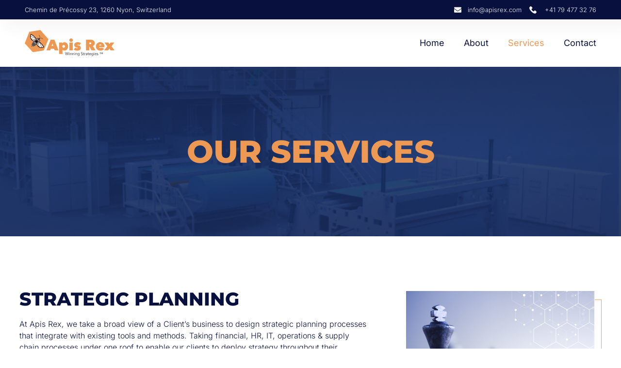

--- FILE ---
content_type: text/html; charset=UTF-8
request_url: https://www.apisrex.com/services/
body_size: 24763
content:
<!doctype html>
<html lang="en">
<head>
	<meta charset="UTF-8">
	<meta name="viewport" content="width=device-width, initial-scale=1">
	<link rel="profile" href="https://gmpg.org/xfn/11">
	<meta name='robots' content='index, follow, max-image-preview:large, max-snippet:-1, max-video-preview:-1' />
	<style>img:is([sizes="auto" i], [sizes^="auto," i]) { contain-intrinsic-size: 3000px 1500px }</style>
	
	<!-- This site is optimized with the Yoast SEO plugin v24.8.1 - https://yoast.com/wordpress/plugins/seo/ -->
	<title>Services - Apis Rex</title><style id="rocket-critical-css">ul{box-sizing:border-box}:root{--wp--preset--font-size--normal:16px;--wp--preset--font-size--huge:42px}.screen-reader-text{border:0;clip:rect(1px,1px,1px,1px);clip-path:inset(50%);height:1px;margin:-1px;overflow:hidden;padding:0;position:absolute;width:1px;word-wrap:normal!important}figure{margin:0 0 1em}html{line-height:1.15;-webkit-text-size-adjust:100%}*,:after,:before{-webkit-box-sizing:border-box;box-sizing:border-box}body{margin:0;font-family:-apple-system,BlinkMacSystemFont,Segoe UI,Roboto,Helvetica Neue,Arial,Noto Sans,sans-serif,Apple Color Emoji,Segoe UI Emoji,Segoe UI Symbol,Noto Color Emoji;font-size:1rem;font-weight:400;line-height:1.5;color:#333;background-color:#fff;-webkit-font-smoothing:antialiased;-moz-osx-font-smoothing:grayscale}h1,h6{margin-top:.5rem;margin-bottom:1rem;font-family:inherit;font-weight:500;line-height:1.2;color:inherit}h1{font-size:2.5rem}h6{font-size:1rem}p{margin-top:0;margin-bottom:.9rem}a{background-color:transparent;text-decoration:none;color:#c36}img{border-style:none;height:auto;max-width:100%}::-webkit-file-upload-button{-webkit-appearance:button;font:inherit}li,ul{margin-top:0;margin-bottom:0;border:0;outline:0;font-size:100%;vertical-align:baseline;background:transparent}.screen-reader-text{clip:rect(1px,1px,1px,1px);height:1px;overflow:hidden;position:absolute!important;width:1px;word-wrap:normal!important}.site-navigation{grid-area:nav-menu;display:-webkit-box;display:-ms-flexbox;display:flex;-webkit-box-align:center;-ms-flex-align:center;align-items:center;-webkit-box-flex:1;-ms-flex-positive:1;flex-grow:1}.elementor-screen-only,.screen-reader-text{position:absolute;top:-10000em;width:1px;height:1px;margin:-1px;padding:0;overflow:hidden;clip:rect(0,0,0,0);border:0}.elementor *,.elementor :after,.elementor :before{box-sizing:border-box}.elementor a{box-shadow:none;text-decoration:none}.elementor img{height:auto;max-width:100%;border:none;border-radius:0;box-shadow:none}.elementor .elementor-widget:not(.elementor-widget-text-editor):not(.elementor-widget-theme-post-content) figure{margin:0}.elementor .elementor-background-overlay{height:100%;width:100%;top:0;left:0;position:absolute}.elementor-element{--flex-direction:initial;--flex-wrap:initial;--justify-content:initial;--align-items:initial;--align-content:initial;--gap:initial;--flex-basis:initial;--flex-grow:initial;--flex-shrink:initial;--order:initial;--align-self:initial;flex-basis:var(--flex-basis);flex-grow:var(--flex-grow);flex-shrink:var(--flex-shrink);order:var(--order);align-self:var(--align-self)}.elementor-align-right{text-align:right}@media (max-width:767px){.elementor-mobile-align-center{text-align:center}}:root{--page-title-display:block}.elementor-section{position:relative}.elementor-section .elementor-container{display:flex;margin-right:auto;margin-left:auto;position:relative}@media (max-width:1024px){.elementor-section .elementor-container{flex-wrap:wrap}}.elementor-section.elementor-section-boxed>.elementor-container{max-width:1140px}.elementor-section.elementor-section-items-middle>.elementor-container{align-items:center}.elementor-widget-wrap{position:relative;width:100%;flex-wrap:wrap;align-content:flex-start}.elementor:not(.elementor-bc-flex-widget) .elementor-widget-wrap{display:flex}.elementor-widget-wrap>.elementor-element{width:100%}.elementor-widget{position:relative}.elementor-widget:not(:last-child){margin-bottom:20px}.elementor-column{position:relative;min-height:1px;display:flex}.elementor-column-gap-default>.elementor-column>.elementor-element-populated{padding:10px}@media (min-width:768px){.elementor-column.elementor-col-33{width:33.333%}.elementor-column.elementor-col-50{width:50%}}@media (max-width:767px){.elementor-column{width:100%}}ul.elementor-icon-list-items.elementor-inline-items{display:flex;flex-wrap:wrap}ul.elementor-icon-list-items.elementor-inline-items .elementor-inline-item{word-break:break-word}@media (min-width:1025px){#elementor-device-mode:after{content:"desktop"}}@media (min-width:-1){#elementor-device-mode:after{content:"widescreen"}}@media (max-width:-1){#elementor-device-mode:after{content:"laptop";content:"tablet_extra"}}@media (max-width:1024px){#elementor-device-mode:after{content:"tablet"}}@media (max-width:-1){#elementor-device-mode:after{content:"mobile_extra"}}@media (max-width:767px){#elementor-device-mode:after{content:"mobile"}}.elementor-element{--swiper-theme-color:#000;--swiper-navigation-size:44px;--swiper-pagination-bullet-size:6px;--swiper-pagination-bullet-horizontal-gap:6px}.animated{animation-duration:1.25s}.animated.animated-fast{animation-duration:.75s}@media (prefers-reduced-motion:reduce){.animated{animation:none}}.elementor .elementor-element ul.elementor-icon-list-items{padding:0}@media (max-width:767px){.elementor .elementor-hidden-mobile{display:none}}.elementor-kit-32{--e-global-color-primary:#08103D;--e-global-color-secondary:#F3F5F8;--e-global-color-text:#324A6D;--e-global-color-accent:#EE9953;--e-global-color-60da78b:#02010100;--e-global-color-c696dce:#FFFFFF;--e-global-color-14ef391:#C8D5DC;--e-global-color-764183d:#F9FAFD;--e-global-color-d6cea4e:#FFFFFF;--e-global-color-86b4fcd:#02010100;--e-global-color-57c8da2:#000000CC;--e-global-typography-primary-font-family:"Poppins";--e-global-typography-primary-font-size:65px;--e-global-typography-primary-font-weight:600;--e-global-typography-primary-text-transform:uppercase;--e-global-typography-primary-font-style:normal;--e-global-typography-primary-text-decoration:none;--e-global-typography-primary-line-height:1.2em;--e-global-typography-primary-letter-spacing:0px;--e-global-typography-secondary-font-family:"Poppins";--e-global-typography-secondary-font-size:36px;--e-global-typography-secondary-font-weight:600;--e-global-typography-secondary-text-transform:capitalize;--e-global-typography-secondary-font-style:normal;--e-global-typography-secondary-text-decoration:none;--e-global-typography-secondary-line-height:1.1em;--e-global-typography-secondary-letter-spacing:0px;--e-global-typography-text-font-family:"Poppins";--e-global-typography-text-font-size:15px;--e-global-typography-text-font-weight:200;--e-global-typography-text-text-transform:none;--e-global-typography-text-font-style:normal;--e-global-typography-text-text-decoration:none;--e-global-typography-text-line-height:1.5em;--e-global-typography-text-letter-spacing:0px;--e-global-typography-accent-font-family:"Poppins";--e-global-typography-accent-font-size:16px;--e-global-typography-accent-font-weight:400;--e-global-typography-accent-text-transform:capitalize;--e-global-typography-accent-font-style:normal;--e-global-typography-accent-text-decoration:none;--e-global-typography-accent-line-height:1em;--e-global-typography-accent-letter-spacing:0px;--e-global-typography-392b9e0-font-family:"Poppins";--e-global-typography-392b9e0-font-size:22px;--e-global-typography-392b9e0-font-weight:400;--e-global-typography-392b9e0-text-transform:uppercase;--e-global-typography-392b9e0-font-style:normal;--e-global-typography-392b9e0-text-decoration:none;--e-global-typography-392b9e0-line-height:1.2em;--e-global-typography-392b9e0-letter-spacing:0px;--e-global-typography-c05b693-font-family:"Poppins";--e-global-typography-c05b693-font-size:22px;--e-global-typography-c05b693-font-weight:300;--e-global-typography-c05b693-text-transform:none;--e-global-typography-c05b693-font-style:normal;--e-global-typography-c05b693-text-decoration:none;--e-global-typography-c05b693-line-height:1.5em;--e-global-typography-c05b693-letter-spacing:0px;--e-global-typography-6558fb1-font-family:"Poppins";--e-global-typography-6558fb1-font-size:16px;--e-global-typography-6558fb1-font-weight:300;--e-global-typography-6558fb1-text-transform:uppercase;--e-global-typography-6558fb1-font-style:normal;--e-global-typography-6558fb1-text-decoration:none;--e-global-typography-6558fb1-line-height:1.5em;--e-global-typography-6558fb1-letter-spacing:10px;--e-global-typography-92bce3b-font-family:"Poppins";--e-global-typography-92bce3b-font-size:16px;--e-global-typography-92bce3b-font-weight:400;--e-global-typography-92bce3b-text-transform:capitalize;--e-global-typography-92bce3b-font-style:italic;--e-global-typography-92bce3b-text-decoration:underline;--e-global-typography-92bce3b-line-height:1em;--e-global-typography-92bce3b-letter-spacing:0px;--e-global-typography-b2deeae-font-family:"Poppins";--e-global-typography-b2deeae-font-size:85px;--e-global-typography-b2deeae-font-weight:600;--e-global-typography-b2deeae-text-transform:none;--e-global-typography-b2deeae-font-style:normal;--e-global-typography-b2deeae-text-decoration:none;--e-global-typography-b2deeae-line-height:1em;--e-global-typography-b2deeae-letter-spacing:0px;--e-global-typography-fb1a3e0-font-family:"Poppins";--e-global-typography-fb1a3e0-font-size:200px;--e-global-typography-fb1a3e0-font-weight:600;--e-global-typography-fb1a3e0-text-transform:none;--e-global-typography-fb1a3e0-font-style:normal;--e-global-typography-fb1a3e0-text-decoration:none;--e-global-typography-fb1a3e0-line-height:1.2em;--e-global-typography-fb1a3e0-letter-spacing:0px;--e-global-typography-397e168-font-family:"Poppins";--e-global-typography-397e168-font-size:16px;--e-global-typography-397e168-font-weight:400;--e-global-typography-397e168-text-transform:capitalize;--e-global-typography-397e168-font-style:italic;--e-global-typography-397e168-text-decoration:none;--e-global-typography-397e168-line-height:1.3em;--e-global-typography-397e168-letter-spacing:0px;color:var(--e-global-color-primary);font-family:"Inter",Sans-serif;font-size:16px;font-weight:300;line-height:24px;background-color:var(--e-global-color-c696dce)}.elementor-kit-32 h1{font-family:"Montserrat",Sans-serif;font-size:65px;font-weight:800;text-transform:uppercase;line-height:78px}.elementor-section.elementor-section-boxed>.elementor-container{max-width:1440px}.elementor-widget:not(:last-child){margin-bottom:20px}.elementor-element{--widgets-spacing:20px}@media (max-width:1024px){.elementor-kit-32{--e-global-typography-primary-font-size:45px;--e-global-typography-secondary-font-size:25px;--e-global-typography-text-font-size:14px;--e-global-typography-accent-font-size:14px;--e-global-typography-c05b693-font-size:14px;--e-global-typography-6558fb1-font-size:14px;--e-global-typography-92bce3b-font-size:14px;--e-global-typography-b2deeae-font-size:65px;--e-global-typography-fb1a3e0-font-size:145px;--e-global-typography-397e168-font-size:14px;font-size:15px;line-height:23px}.elementor-kit-32 h1{font-size:42px;line-height:48px}.elementor-section.elementor-section-boxed>.elementor-container{max-width:1024px}}@media (max-width:767px){.elementor-kit-32{--e-global-typography-primary-font-size:28px;--e-global-typography-primary-line-height:1.1em;--e-global-typography-secondary-font-size:20px;--e-global-typography-392b9e0-font-size:18px;--e-global-typography-b2deeae-font-size:48px;--e-global-typography-b2deeae-line-height:1em;--e-global-typography-fb1a3e0-font-size:100px;--e-global-typography-fb1a3e0-line-height:1em}.elementor-kit-32 h1{font-size:34px;line-height:38px}.elementor-section.elementor-section-boxed>.elementor-container{max-width:767px}}.lazyloaded:not(.elementor-motion-effects-element-type-background),body.e-lazyload .lazyloaded{--e-bg-lazyload-loaded:var(--e-bg-lazyload)}@font-face{font-display:swap;font-family:eicons;src:url(https://www.apisrex.com/wp-content/plugins/elementor/assets/lib/eicons/fonts/eicons.eot?5.18.0);src:url(https://www.apisrex.com/wp-content/plugins/elementor/assets/lib/eicons/fonts/eicons.eot?5.18.0#iefix) format("embedded-opentype"),url(https://www.apisrex.com/wp-content/plugins/elementor/assets/lib/eicons/fonts/eicons.woff2?5.18.0) format("woff2"),url(https://www.apisrex.com/wp-content/plugins/elementor/assets/lib/eicons/fonts/eicons.woff?5.18.0) format("woff"),url(https://www.apisrex.com/wp-content/plugins/elementor/assets/lib/eicons/fonts/eicons.ttf?5.18.0) format("truetype"),url(https://www.apisrex.com/wp-content/plugins/elementor/assets/lib/eicons/fonts/eicons.svg?5.18.0#eicon) format("svg");font-weight:400;font-style:normal}[class*=" eicon-"]{display:inline-block;font-family:eicons;font-size:inherit;font-weight:400;font-style:normal;font-variant:normal;line-height:1;text-rendering:auto;-webkit-font-smoothing:antialiased;-moz-osx-font-smoothing:grayscale}.eicon-menu-bar:before{content:'\e816'}.eicon-close:before{content:'\e87f'}.elementor-location-footer:before,.elementor-location-header:before{content:"";display:table;clear:both}.elementor-1225 .elementor-element.elementor-element-67a6aad>.elementor-container{min-height:550px}.elementor-1225 .elementor-element.elementor-element-67a6aad:not(.elementor-motion-effects-element-type-background){background-color:var(--e-global-color-primary);background-image:var(--e-bg-lazyload-loaded);--e-bg-lazyload:url("https://www.apisrex.com/wp-content/uploads/2023/01/Mask-group.png");background-position:100% -10px;background-repeat:no-repeat}.elementor-1225 .elementor-element.elementor-element-67a6aad>.elementor-background-overlay{background-image:var(--e-bg-lazyload-loaded);--e-bg-lazyload:url("https://www.apisrex.com/wp-content/uploads/2023/01/hero-home-hex.svg");background-position:center center;background-repeat:no-repeat;background-size:cover;opacity:0.3}.elementor-1225 .elementor-element.elementor-element-67a6aad{padding:0% 0% 0% 4%}.elementor-1225 .elementor-element.elementor-element-f739d8f.elementor-column.elementor-element[data-element_type="column"]>.elementor-widget-wrap.elementor-element-populated{align-content:center;align-items:center}.elementor-1225 .elementor-element.elementor-element-f739d8f>.elementor-widget-wrap>.elementor-widget:not(.elementor-widget__width-auto):not(.elementor-widget__width-initial):not(:last-child):not(.elementor-absolute){margin-bottom:15px}.elementor-1225 .elementor-element.elementor-element-f739d8f>.elementor-element-populated{padding:0px 0px 0px 0px}.elementor-1225 .elementor-element.elementor-element-fce5464{text-align:left}.elementor-1225 .elementor-element.elementor-element-fce5464 .elementor-heading-title{color:var(--e-global-color-c696dce);font-family:"Montserrat",Sans-serif;font-size:24px;font-weight:500;text-transform:uppercase;font-style:normal;text-decoration:none;line-height:32px}.elementor-1225 .elementor-element.elementor-element-fce5464>.elementor-widget-container{padding:0% 0% 0% 0%}.elementor-1225 .elementor-element.elementor-element-461599f{text-align:left}.elementor-1225 .elementor-element.elementor-element-461599f .elementor-heading-title{color:var(--e-global-color-accent)}:root{--page-title-display:none}@media (min-width:768px){.elementor-1225 .elementor-element.elementor-element-f739d8f{width:40%}.elementor-1225 .elementor-element.elementor-element-7a856ba{width:60%}}@media (max-width:1024px){.elementor-1225 .elementor-element.elementor-element-67a6aad>.elementor-container{min-height:360px}.elementor-1225 .elementor-element.elementor-element-67a6aad:not(.elementor-motion-effects-element-type-background){background-position:center right;background-size:66% auto}.elementor-1225 .elementor-element.elementor-element-fce5464 .elementor-heading-title{font-size:14px;line-height:22px}}@media (max-width:767px){.elementor-1225 .elementor-element.elementor-element-67a6aad>.elementor-container{min-height:320px}.elementor-1225 .elementor-element.elementor-element-67a6aad:not(.elementor-motion-effects-element-type-background){background-position:-12% 75%;background-size:auto}.elementor-1225 .elementor-element.elementor-element-67a6aad>.elementor-background-overlay{background-position:top left}.elementor-1225 .elementor-element.elementor-element-67a6aad{padding:0px 0px 0px 25px}.elementor-1225 .elementor-element.elementor-element-f739d8f.elementor-column.elementor-element[data-element_type="column"]>.elementor-widget-wrap.elementor-element-populated{align-content:flex-end;align-items:flex-end}.elementor-1225 .elementor-element.elementor-element-f739d8f>.elementor-element-populated{padding:0px 0px 50px 0px}.elementor-1225 .elementor-element.elementor-element-fce5464{text-align:left}}.elementor-54 .elementor-element.elementor-element-51fba77d>.elementor-container{min-height:40px}.elementor-54 .elementor-element.elementor-element-51fba77d>.elementor-container>.elementor-column>.elementor-widget-wrap{align-content:center;align-items:center}.elementor-54 .elementor-element.elementor-element-51fba77d:not(.elementor-motion-effects-element-type-background){background-color:var(--e-global-color-primary)}.elementor-54 .elementor-element.elementor-element-51fba77d{box-shadow:15px 15px 30px 5px rgba(0,0,0,0.04);padding:0% 4% 0% 4%;z-index:96}.elementor-54 .elementor-element.elementor-element-38e28526 .elementor-heading-title{color:var(--e-global-color-secondary);font-family:"Inter",Sans-serif;font-size:13px;font-weight:300;text-transform:none;font-style:normal;text-decoration:none;line-height:1.5em;letter-spacing:0px}.elementor-54 .elementor-element.elementor-element-53306db9 .elementor-icon-list-icon i{color:var(--e-global-color-secondary)}.elementor-54 .elementor-element.elementor-element-53306db9 .elementor-icon-list-icon svg{fill:var(--e-global-color-secondary)}.elementor-54 .elementor-element.elementor-element-53306db9{--e-icon-list-icon-size:15px}.elementor-54 .elementor-element.elementor-element-53306db9 .elementor-icon-list-text{color:var(--e-global-color-secondary);padding-left:8px}.elementor-54 .elementor-element.elementor-element-53306db9 .elementor-icon-list-item>a{font-family:"Inter",Sans-serif;font-size:13px;font-weight:300;text-transform:none;font-style:normal;text-decoration:none;line-height:1.5em;letter-spacing:0px}.elementor-54 .elementor-element.elementor-element-374b3e7f>.elementor-container{min-height:80px}.elementor-54 .elementor-element.elementor-element-374b3e7f>.elementor-container>.elementor-column>.elementor-widget-wrap{align-content:center;align-items:center}.elementor-54 .elementor-element.elementor-element-374b3e7f:not(.elementor-motion-effects-element-type-background){background-color:#ffffff}.elementor-54 .elementor-element.elementor-element-374b3e7f{padding:0% 4% 0% 4%;z-index:95}.elementor-54 .elementor-element.elementor-element-74240c73{text-align:left}.elementor-54 .elementor-element.elementor-element-74240c73 img{width:185px;max-width:100%}.elementor-54 .elementor-element.elementor-element-5548bebd .elementor-menu-toggle{margin-left:auto;background-color:var(--e-global-color-86b4fcd)}.elementor-54 .elementor-element.elementor-element-5548bebd .elementor-nav-menu .elementor-item{font-family:"Inter",Sans-serif;font-size:18px;font-weight:400;font-style:normal;text-decoration:none;line-height:1em;letter-spacing:0px}.elementor-54 .elementor-element.elementor-element-5548bebd .elementor-nav-menu--main .elementor-item{color:var(--e-global-color-primary);fill:var(--e-global-color-primary);padding-left:0px;padding-right:0px;padding-top:40px;padding-bottom:40px}.elementor-54 .elementor-element.elementor-element-5548bebd{--e-nav-menu-horizontal-menu-item-margin:calc( 40px / 2 )}.elementor-54 .elementor-element.elementor-element-5548bebd .elementor-nav-menu--dropdown a,.elementor-54 .elementor-element.elementor-element-5548bebd .elementor-menu-toggle{color:var(--e-global-color-primary)}.elementor-54 .elementor-element.elementor-element-5548bebd .elementor-nav-menu--dropdown{background-color:var(--e-global-color-secondary)}.elementor-54 .elementor-element.elementor-element-5548bebd div.elementor-menu-toggle{color:var(--e-global-color-primary)}@media (max-width:1024px){.elementor-54 .elementor-element.elementor-element-51fba77d>.elementor-container{min-height:50px}.elementor-54 .elementor-element.elementor-element-38e28526 .elementor-heading-title{font-size:14px}.elementor-54 .elementor-element.elementor-element-53306db9 .elementor-icon-list-item>a{font-size:14px}.elementor-54 .elementor-element.elementor-element-374b3e7f>.elementor-container{min-height:60px}.elementor-54 .elementor-element.elementor-element-5548bebd .elementor-nav-menu .elementor-item{font-size:16px}.elementor-54 .elementor-element.elementor-element-5548bebd .elementor-nav-menu--main .elementor-item{padding-top:30px;padding-bottom:30px}.elementor-54 .elementor-element.elementor-element-5548bebd{--e-nav-menu-horizontal-menu-item-margin:calc( 24px / 2 )}}@media (max-width:767px){.elementor-54 .elementor-element.elementor-element-51fba77d>.elementor-container{min-height:50px}.elementor-54 .elementor-element.elementor-element-7098920e.elementor-column>.elementor-widget-wrap{justify-content:center}.elementor-54 .elementor-element.elementor-element-38e28526{text-align:center}.elementor-54 .elementor-element.elementor-element-53306db9{--e-icon-list-icon-size:12px}.elementor-54 .elementor-element.elementor-element-374b3e7f{padding:10px 20px 2px 20px}.elementor-54 .elementor-element.elementor-element-40818384{width:50%}.elementor-54 .elementor-element.elementor-element-1f9e6aa1{width:50%}.elementor-54 .elementor-element.elementor-element-1f9e6aa1.elementor-column>.elementor-widget-wrap{justify-content:flex-end}.elementor-54 .elementor-element.elementor-element-1f9e6aa1>.elementor-element-populated{padding:0px 0px 0px 0px}.elementor-54 .elementor-element.elementor-element-5548bebd .elementor-nav-menu .elementor-item{font-size:15px}.elementor-54 .elementor-element.elementor-element-5548bebd .elementor-nav-menu--dropdown a{padding-top:14px;padding-bottom:14px}.elementor-54 .elementor-element.elementor-element-5548bebd .elementor-nav-menu__container.elementor-nav-menu--dropdown{margin-top:22px!important}.elementor-54 .elementor-element.elementor-element-5548bebd{--nav-menu-icon-size:20px}}.elementor-47 .elementor-element.elementor-element-6af725ef:not(.elementor-motion-effects-element-type-background){background-color:var(--e-global-color-secondary)}.elementor-47 .elementor-element.elementor-element-6af725ef{padding:5% 8% 5% 8%;z-index:0}.elementor-47 .elementor-element.elementor-element-33e8e4d9>.elementor-widget-wrap>.elementor-widget:not(.elementor-widget__width-auto):not(.elementor-widget__width-initial):not(:last-child):not(.elementor-absolute){margin-bottom:50px}.elementor-47 .elementor-element.elementor-element-33e8e4d9>.elementor-element-populated{padding:0% 40% 0% 0%}.elementor-47 .elementor-element.elementor-element-31690afa.elementor-position-top .elementor-image-box-img{margin-bottom:20px}.elementor-47 .elementor-element.elementor-element-31690afa .elementor-image-box-wrapper .elementor-image-box-img{width:50%}.elementor-47 .elementor-element.elementor-element-31690afa .elementor-image-box-wrapper{text-align:left}.elementor-47 .elementor-element.elementor-element-31690afa .elementor-image-box-description{font-weight:normal}.elementor-47 .elementor-element.elementor-element-3644a493>.elementor-element-populated{margin:0px 0px 0px 0px;--e-column-margin-right:0px;--e-column-margin-left:0px;padding:0px 0px 0px 0px}.elementor-47 .elementor-element.elementor-element-65ad9964 .elementor-heading-title{font-family:"Inter",Sans-serif;font-size:18px;font-weight:400;text-transform:uppercase;font-style:normal;text-decoration:none;line-height:1.2em;letter-spacing:0px}.elementor-47 .elementor-element.elementor-element-f80ea51 .elementor-nav-menu .elementor-item{font-family:"Inter",Sans-serif;font-size:16px;font-weight:normal;text-transform:none;font-style:normal;text-decoration:none;letter-spacing:0px}.elementor-47 .elementor-element.elementor-element-f80ea51 .elementor-nav-menu--main .elementor-item{color:var(--e-global-color-primary);fill:var(--e-global-color-primary);padding-left:0px;padding-right:0px;padding-top:0px;padding-bottom:0px}.elementor-47 .elementor-element.elementor-element-f80ea51{--e-nav-menu-horizontal-menu-item-margin:calc( 10px / 2 )}.elementor-47 .elementor-element.elementor-element-f80ea51 .elementor-nav-menu--main:not(.elementor-nav-menu--layout-horizontal) .elementor-nav-menu>li:not(:last-child){margin-bottom:10px}.elementor-47 .elementor-element.elementor-element-378c1505 .elementor-heading-title{font-family:"Inter",Sans-serif;font-size:18px;font-weight:400;text-transform:uppercase;font-style:normal;text-decoration:none;line-height:1.2em;letter-spacing:0px}.elementor-47 .elementor-element.elementor-element-41e76488{font-weight:normal;line-height:20px}.elementor-47 .elementor-element.elementor-element-41e76488>.elementor-widget-container{margin:0px 0px -16px 0px}.elementor-47 .elementor-element.elementor-element-331b6a70 .elementor-icon-list-items:not(.elementor-inline-items) .elementor-icon-list-item:not(:last-child){padding-bottom:calc(2px/2)}.elementor-47 .elementor-element.elementor-element-331b6a70 .elementor-icon-list-items:not(.elementor-inline-items) .elementor-icon-list-item:not(:first-child){margin-top:calc(2px/2)}.elementor-47 .elementor-element.elementor-element-331b6a70{--e-icon-list-icon-size:14px}.elementor-47 .elementor-element.elementor-element-331b6a70 .elementor-icon-list-text{color:var(--e-global-color-primary)}.elementor-47 .elementor-element.elementor-element-331b6a70 .elementor-icon-list-item>a{font-size:16px;font-weight:normal}@media (max-width:1024px){.elementor-47 .elementor-element.elementor-element-6af725ef{padding:40px 40px 40px 40px}.elementor-47 .elementor-element.elementor-element-33e8e4d9>.elementor-widget-wrap>.elementor-widget:not(.elementor-widget__width-auto):not(.elementor-widget__width-initial):not(:last-child):not(.elementor-absolute){margin-bottom:30px}.elementor-47 .elementor-element.elementor-element-33e8e4d9>.elementor-element-populated{margin:0% 0% 0% 0%;--e-column-margin-right:0%;--e-column-margin-left:0%;padding:0% 15% 0% 0%}.elementor-47 .elementor-element.elementor-element-31690afa.elementor-position-top .elementor-image-box-img{margin-bottom:10px}.elementor-47 .elementor-element.elementor-element-31690afa .elementor-image-box-wrapper .elementor-image-box-img{width:60%}.elementor-47 .elementor-element.elementor-element-f80ea51 .elementor-nav-menu .elementor-item{font-size:14px}.elementor-47 .elementor-element.elementor-element-f80ea51{--e-nav-menu-horizontal-menu-item-margin:calc( 6px / 2 )}.elementor-47 .elementor-element.elementor-element-f80ea51 .elementor-nav-menu--main:not(.elementor-nav-menu--layout-horizontal) .elementor-nav-menu>li:not(:last-child){margin-bottom:6px}.elementor-47 .elementor-element.elementor-element-1791fc19>.elementor-element-populated{padding:0% 0% 0% 0%}.elementor-47 .elementor-element.elementor-element-41e76488{font-size:15px}.elementor-47 .elementor-element.elementor-element-331b6a70 .elementor-icon-list-item>a{font-size:15px}}@media (max-width:767px){.elementor-47 .elementor-element.elementor-element-6af725ef{padding:50px 20px 50px 20px}.elementor-47 .elementor-element.elementor-element-33e8e4d9>.elementor-element-populated{margin:0% 0% 0% 0%;--e-column-margin-right:0%;--e-column-margin-left:0%;padding:0px 0px 0px 0px}.elementor-47 .elementor-element.elementor-element-31690afa .elementor-image-box-img{margin-bottom:0px}.elementor-47 .elementor-element.elementor-element-31690afa.elementor-position-top .elementor-image-box-img{margin-bottom:0px}.elementor-47 .elementor-element.elementor-element-31690afa .elementor-image-box-wrapper{text-align:center}.elementor-47 .elementor-element.elementor-element-31690afa .elementor-image-box-description{font-size:14px;line-height:20px}.elementor-47 .elementor-element.elementor-element-31690afa>.elementor-widget-container{padding:0% 10% 0% 10%}.elementor-47 .elementor-element.elementor-element-3644a493{width:100%}.elementor-47 .elementor-element.elementor-element-3644a493>.elementor-element-populated{margin:0% 0% 0% 0%;--e-column-margin-right:0%;--e-column-margin-left:0%;padding:20px 0px 0px 0px}.elementor-47 .elementor-element.elementor-element-65ad9964 .elementor-heading-title{font-size:18px}.elementor-47 .elementor-element.elementor-element-f80ea51{--e-nav-menu-horizontal-menu-item-margin:calc( 8px / 2 )}.elementor-47 .elementor-element.elementor-element-f80ea51 .elementor-nav-menu--main:not(.elementor-nav-menu--layout-horizontal) .elementor-nav-menu>li:not(:last-child){margin-bottom:8px}.elementor-47 .elementor-element.elementor-element-1791fc19>.elementor-element-populated{padding:20px 0px 0px 0px}.elementor-47 .elementor-element.elementor-element-378c1505 .elementor-heading-title{font-size:18px}.elementor-47 .elementor-element.elementor-element-41e76488{text-align:center;font-size:14px}.elementor-47 .elementor-element.elementor-element-331b6a70 .elementor-icon-list-items:not(.elementor-inline-items) .elementor-icon-list-item:not(:last-child){padding-bottom:calc(8px/2)}.elementor-47 .elementor-element.elementor-element-331b6a70 .elementor-icon-list-items:not(.elementor-inline-items) .elementor-icon-list-item:not(:first-child){margin-top:calc(8px/2)}.elementor-47 .elementor-element.elementor-element-331b6a70 .elementor-icon-list-item>a{font-size:14px}}@media (min-width:768px){.elementor-47 .elementor-element.elementor-element-33e8e4d9{width:50%}.elementor-47 .elementor-element.elementor-element-3644a493{width:25%}.elementor-47 .elementor-element.elementor-element-1791fc19{width:24.664%}}@media (max-width:1024px) and (min-width:768px){.elementor-47 .elementor-element.elementor-element-33e8e4d9{width:46%}.elementor-47 .elementor-element.elementor-element-3644a493{width:25%}.elementor-47 .elementor-element.elementor-element-1791fc19{width:28%}}.fas{-moz-osx-font-smoothing:grayscale;-webkit-font-smoothing:antialiased;display:inline-block;font-style:normal;font-variant:normal;text-rendering:auto;line-height:1}.fa-envelope:before{content:"\f0e0"}@font-face{font-family:"Font Awesome 5 Free";font-style:normal;font-weight:900;font-display:swap;src:url(https://www.apisrex.com/wp-content/plugins/elementor/assets/lib/font-awesome/webfonts/fa-solid-900.eot);src:url(https://www.apisrex.com/wp-content/plugins/elementor/assets/lib/font-awesome/webfonts/fa-solid-900.eot?#iefix) format("embedded-opentype"),url(https://www.apisrex.com/wp-content/plugins/elementor/assets/lib/font-awesome/webfonts/fa-solid-900.woff2) format("woff2"),url(https://www.apisrex.com/wp-content/plugins/elementor/assets/lib/font-awesome/webfonts/fa-solid-900.woff) format("woff"),url(https://www.apisrex.com/wp-content/plugins/elementor/assets/lib/font-awesome/webfonts/fa-solid-900.ttf) format("truetype"),url(https://www.apisrex.com/wp-content/plugins/elementor/assets/lib/font-awesome/webfonts/fa-solid-900.svg#fontawesome) format("svg")}.fas{font-family:"Font Awesome 5 Free";font-weight:900}.elementor-widget.elementor-icon-list--layout-inline .elementor-widget-container{overflow:hidden}.elementor-widget .elementor-icon-list-items.elementor-inline-items{margin-right:-8px;margin-left:-8px}.elementor-widget .elementor-icon-list-items.elementor-inline-items .elementor-icon-list-item{margin-right:8px;margin-left:8px}.elementor-widget .elementor-icon-list-items.elementor-inline-items .elementor-icon-list-item:after{width:auto;left:auto;right:auto;position:relative;height:100%;border-top:0;border-bottom:0;border-right:0;border-left-width:1px;border-style:solid;right:-8px}.elementor-widget .elementor-icon-list-items{list-style-type:none;margin:0;padding:0}.elementor-widget .elementor-icon-list-item{margin:0;padding:0;position:relative}.elementor-widget .elementor-icon-list-item:after{position:absolute;bottom:0;width:100%}.elementor-widget .elementor-icon-list-item,.elementor-widget .elementor-icon-list-item a{display:flex;align-items:center;font-size:inherit}.elementor-widget .elementor-icon-list-icon+.elementor-icon-list-text{align-self:center;padding-left:5px}.elementor-widget .elementor-icon-list-icon{display:flex}.elementor-widget .elementor-icon-list-icon svg{width:var(--e-icon-list-icon-size,1em);height:var(--e-icon-list-icon-size,1em)}.elementor-widget .elementor-icon-list-icon i{width:1.25em;font-size:var(--e-icon-list-icon-size)}.elementor-widget.elementor-widget-icon-list .elementor-icon-list-icon{text-align:var(--e-icon-list-icon-align)}.elementor-widget.elementor-widget-icon-list .elementor-icon-list-icon svg{margin:var(--e-icon-list-icon-margin,0 calc(var(--e-icon-list-icon-size, 1em) * .25) 0 0)}.elementor-widget.elementor-list-item-link-full_width a{width:100%}.elementor-widget.elementor-align-right .elementor-icon-list-item,.elementor-widget.elementor-align-right .elementor-icon-list-item a{justify-content:flex-end;text-align:right}.elementor-widget.elementor-align-right .elementor-icon-list-items{justify-content:flex-end}.elementor-widget:not(.elementor-align-right) .elementor-icon-list-item:after{left:0}.elementor-widget:not(.elementor-align-left) .elementor-icon-list-item:after{right:0}@media (min-width:-1){.elementor-widget:not(.elementor-widescreen-align-right) .elementor-icon-list-item:after{left:0}.elementor-widget:not(.elementor-widescreen-align-left) .elementor-icon-list-item:after{right:0}}@media (max-width:-1){.elementor-widget:not(.elementor-laptop-align-right) .elementor-icon-list-item:after{left:0}.elementor-widget:not(.elementor-laptop-align-left) .elementor-icon-list-item:after{right:0}}@media (max-width:-1){.elementor-widget:not(.elementor-tablet_extra-align-right) .elementor-icon-list-item:after{left:0}.elementor-widget:not(.elementor-tablet_extra-align-left) .elementor-icon-list-item:after{right:0}}@media (max-width:1024px){.elementor-widget:not(.elementor-tablet-align-right) .elementor-icon-list-item:after{left:0}.elementor-widget:not(.elementor-tablet-align-left) .elementor-icon-list-item:after{right:0}}@media (max-width:-1){.elementor-widget:not(.elementor-mobile_extra-align-right) .elementor-icon-list-item:after{left:0}.elementor-widget:not(.elementor-mobile_extra-align-left) .elementor-icon-list-item:after{right:0}}@media (max-width:767px){.elementor-widget.elementor-mobile-align-center .elementor-icon-list-item,.elementor-widget.elementor-mobile-align-center .elementor-icon-list-item a{justify-content:center}.elementor-widget.elementor-mobile-align-center .elementor-icon-list-item:after{margin:auto}.elementor-widget.elementor-mobile-align-center .elementor-inline-items{justify-content:center}.elementor-widget:not(.elementor-mobile-align-right) .elementor-icon-list-item:after{left:0}.elementor-widget:not(.elementor-mobile-align-left) .elementor-icon-list-item:after{right:0}}.elementor-item:after,.elementor-item:before{display:block;position:absolute}.elementor-item:not(:hover):not(:focus):not(.elementor-item-active):not(.highlighted):after,.elementor-item:not(:hover):not(:focus):not(.elementor-item-active):not(.highlighted):before{opacity:0}.elementor-nav-menu--main .elementor-nav-menu a{padding:13px 20px}.elementor-nav-menu--layout-horizontal{display:flex}.elementor-nav-menu--layout-horizontal .elementor-nav-menu{display:flex;flex-wrap:wrap}.elementor-nav-menu--layout-horizontal .elementor-nav-menu a{white-space:nowrap;flex-grow:1}.elementor-nav-menu--layout-horizontal .elementor-nav-menu>li{display:flex}.elementor-nav-menu--layout-horizontal .elementor-nav-menu>li:not(:first-child)>a{-webkit-margin-start:var(--e-nav-menu-horizontal-menu-item-margin);margin-inline-start:var(--e-nav-menu-horizontal-menu-item-margin)}.elementor-nav-menu--layout-horizontal .elementor-nav-menu>li:not(:last-child)>a{-webkit-margin-end:var(--e-nav-menu-horizontal-menu-item-margin);margin-inline-end:var(--e-nav-menu-horizontal-menu-item-margin)}.elementor-nav-menu--layout-horizontal .elementor-nav-menu>li:not(:last-child):after{content:var(--e-nav-menu-divider-content,none);height:var(--e-nav-menu-divider-height,35%);border-left:var(--e-nav-menu-divider-width,2px) var(--e-nav-menu-divider-style,solid) var(--e-nav-menu-divider-color,#000);border-bottom-color:var(--e-nav-menu-divider-color,#000);border-right-color:var(--e-nav-menu-divider-color,#000);border-top-color:var(--e-nav-menu-divider-color,#000);align-self:center}.elementor-nav-menu__align-right .elementor-nav-menu{margin-left:auto;justify-content:flex-end}.elementor-widget-nav-menu .elementor-widget-container{display:flex;flex-direction:column}.elementor-nav-menu{position:relative;z-index:2}.elementor-nav-menu:after{content:" ";display:block;height:0;font:0/0 serif;clear:both;visibility:hidden;overflow:hidden}.elementor-nav-menu,.elementor-nav-menu li{display:block;list-style:none;margin:0;padding:0;line-height:normal}.elementor-nav-menu a,.elementor-nav-menu li{position:relative}.elementor-nav-menu li{border-width:0}.elementor-nav-menu a{display:flex;align-items:center}.elementor-nav-menu a{padding:10px 20px;line-height:20px}.elementor-menu-toggle{display:flex;align-items:center;justify-content:center;font-size:var(--nav-menu-icon-size,22px);padding:.25em;border:0 solid;border-radius:3px;background-color:rgba(0,0,0,.05);color:#494c4f}.elementor-menu-toggle:not(.elementor-active) .elementor-menu-toggle__icon--close{display:none}.elementor-nav-menu--dropdown{background-color:#fff;font-size:13px}.elementor-nav-menu--dropdown-none .elementor-nav-menu--dropdown{display:none}.elementor-nav-menu--dropdown.elementor-nav-menu__container{margin-top:10px;transform-origin:top;overflow-y:auto;overflow-x:hidden}.elementor-nav-menu--dropdown a{color:#494c4f}.elementor-nav-menu--toggle{--menu-height:100vh}.elementor-nav-menu--toggle .elementor-menu-toggle:not(.elementor-active)+.elementor-nav-menu__container{transform:scaleY(0);max-height:0;overflow:hidden}.elementor-nav-menu--stretch .elementor-nav-menu__container.elementor-nav-menu--dropdown{position:absolute;z-index:9997}@media (max-width:767px){.elementor-nav-menu--dropdown-mobile .elementor-nav-menu--main{display:none}}@media (min-width:768px){.elementor-nav-menu--dropdown-mobile .elementor-menu-toggle,.elementor-nav-menu--dropdown-mobile .elementor-nav-menu--dropdown{display:none}.elementor-nav-menu--dropdown-mobile nav.elementor-nav-menu--dropdown.elementor-nav-menu__container{overflow-y:hidden}}@keyframes fadeInUp{from{opacity:0;transform:translate3d(0,100%,0)}to{opacity:1;transform:none}}.fadeInUp{animation-name:fadeInUp}</style>
	<meta name="description" content="Experts in strategy, marketing, business development, M&amp;A, project management, and operational excellence." />
	<link rel="canonical" href="https://www.apisrex.com/services/" />
	<meta property="og:locale" content="en_US" />
	<meta property="og:type" content="article" />
	<meta property="og:title" content="Services - Apis Rex" />
	<meta property="og:description" content="Experts in strategy, marketing, business development, M&amp;A, project management, and operational excellence." />
	<meta property="og:url" content="https://www.apisrex.com/services/" />
	<meta property="og:site_name" content="Apis Rex" />
	<meta property="article:modified_time" content="2023-12-17T21:19:13+00:00" />
	<meta property="og:image" content="https://www.apisrex.com/wp-content/uploads/2023/01/STRATEGIC-PLANNING.jpg" />
	<meta name="twitter:card" content="summary_large_image" />
	<meta name="twitter:site" content="@Apis_Rex" />
	<meta name="twitter:label1" content="Est. reading time" />
	<meta name="twitter:data1" content="5 minutes" />
	<script type="application/ld+json" class="yoast-schema-graph">{"@context":"https://schema.org","@graph":[{"@type":"WebPage","@id":"https://www.apisrex.com/services/","url":"https://www.apisrex.com/services/","name":"Services - Apis Rex","isPartOf":{"@id":"https://www.apisrex.com/#website"},"primaryImageOfPage":{"@id":"https://www.apisrex.com/services/#primaryimage"},"image":{"@id":"https://www.apisrex.com/services/#primaryimage"},"thumbnailUrl":"https://www.apisrex.com/wp-content/uploads/2023/01/STRATEGIC-PLANNING.jpg","datePublished":"2022-11-18T19:18:17+00:00","dateModified":"2023-12-17T21:19:13+00:00","description":"Experts in strategy, marketing, business development, M&A, project management, and operational excellence.","breadcrumb":{"@id":"https://www.apisrex.com/services/#breadcrumb"},"inLanguage":"en","potentialAction":[{"@type":"ReadAction","target":["https://www.apisrex.com/services/"]}]},{"@type":"ImageObject","inLanguage":"en","@id":"https://www.apisrex.com/services/#primaryimage","url":"https://www.apisrex.com/wp-content/uploads/2023/01/STRATEGIC-PLANNING.jpg","contentUrl":"https://www.apisrex.com/wp-content/uploads/2023/01/STRATEGIC-PLANNING.jpg","width":403,"height":340,"caption":"STRATEGIC PLANNING"},{"@type":"BreadcrumbList","@id":"https://www.apisrex.com/services/#breadcrumb","itemListElement":[{"@type":"ListItem","position":1,"name":"Home","item":"https://www.apisrex.com/"},{"@type":"ListItem","position":2,"name":"Services"}]},{"@type":"WebSite","@id":"https://www.apisrex.com/#website","url":"https://www.apisrex.com/","name":"Apis Rex","description":"Nonwoven Consulting","publisher":{"@id":"https://www.apisrex.com/#organization"},"potentialAction":[{"@type":"SearchAction","target":{"@type":"EntryPoint","urlTemplate":"https://www.apisrex.com/?s={search_term_string}"},"query-input":{"@type":"PropertyValueSpecification","valueRequired":true,"valueName":"search_term_string"}}],"inLanguage":"en"},{"@type":"Organization","@id":"https://www.apisrex.com/#organization","name":"Apis Rex","url":"https://www.apisrex.com/","logo":{"@type":"ImageObject","inLanguage":"en","@id":"https://www.apisrex.com/#/schema/logo/image/","url":"https://www.apisrex.com/wp-content/uploads/2022/11/Logo-ApisRex.svg","contentUrl":"https://www.apisrex.com/wp-content/uploads/2022/11/Logo-ApisRex.svg","width":1838,"height":528,"caption":"Apis Rex"},"image":{"@id":"https://www.apisrex.com/#/schema/logo/image/"},"sameAs":["https://x.com/Apis_Rex","https://www.linkedin.com/company/apis-rex-consultants"]}]}</script>
	<!-- / Yoast SEO plugin. -->



<link rel="alternate" type="application/rss+xml" title="Apis Rex &raquo; Feed" href="https://www.apisrex.com/feed/" />
<link rel="alternate" type="application/rss+xml" title="Apis Rex &raquo; Comments Feed" href="https://www.apisrex.com/comments/feed/" />
<style id='wp-emoji-styles-inline-css'>

	img.wp-smiley, img.emoji {
		display: inline !important;
		border: none !important;
		box-shadow: none !important;
		height: 1em !important;
		width: 1em !important;
		margin: 0 0.07em !important;
		vertical-align: -0.1em !important;
		background: none !important;
		padding: 0 !important;
	}
</style>
<style id='global-styles-inline-css'>
:root{--wp--preset--aspect-ratio--square: 1;--wp--preset--aspect-ratio--4-3: 4/3;--wp--preset--aspect-ratio--3-4: 3/4;--wp--preset--aspect-ratio--3-2: 3/2;--wp--preset--aspect-ratio--2-3: 2/3;--wp--preset--aspect-ratio--16-9: 16/9;--wp--preset--aspect-ratio--9-16: 9/16;--wp--preset--color--black: #000000;--wp--preset--color--cyan-bluish-gray: #abb8c3;--wp--preset--color--white: #ffffff;--wp--preset--color--pale-pink: #f78da7;--wp--preset--color--vivid-red: #cf2e2e;--wp--preset--color--luminous-vivid-orange: #ff6900;--wp--preset--color--luminous-vivid-amber: #fcb900;--wp--preset--color--light-green-cyan: #7bdcb5;--wp--preset--color--vivid-green-cyan: #00d084;--wp--preset--color--pale-cyan-blue: #8ed1fc;--wp--preset--color--vivid-cyan-blue: #0693e3;--wp--preset--color--vivid-purple: #9b51e0;--wp--preset--gradient--vivid-cyan-blue-to-vivid-purple: linear-gradient(135deg,rgba(6,147,227,1) 0%,rgb(155,81,224) 100%);--wp--preset--gradient--light-green-cyan-to-vivid-green-cyan: linear-gradient(135deg,rgb(122,220,180) 0%,rgb(0,208,130) 100%);--wp--preset--gradient--luminous-vivid-amber-to-luminous-vivid-orange: linear-gradient(135deg,rgba(252,185,0,1) 0%,rgba(255,105,0,1) 100%);--wp--preset--gradient--luminous-vivid-orange-to-vivid-red: linear-gradient(135deg,rgba(255,105,0,1) 0%,rgb(207,46,46) 100%);--wp--preset--gradient--very-light-gray-to-cyan-bluish-gray: linear-gradient(135deg,rgb(238,238,238) 0%,rgb(169,184,195) 100%);--wp--preset--gradient--cool-to-warm-spectrum: linear-gradient(135deg,rgb(74,234,220) 0%,rgb(151,120,209) 20%,rgb(207,42,186) 40%,rgb(238,44,130) 60%,rgb(251,105,98) 80%,rgb(254,248,76) 100%);--wp--preset--gradient--blush-light-purple: linear-gradient(135deg,rgb(255,206,236) 0%,rgb(152,150,240) 100%);--wp--preset--gradient--blush-bordeaux: linear-gradient(135deg,rgb(254,205,165) 0%,rgb(254,45,45) 50%,rgb(107,0,62) 100%);--wp--preset--gradient--luminous-dusk: linear-gradient(135deg,rgb(255,203,112) 0%,rgb(199,81,192) 50%,rgb(65,88,208) 100%);--wp--preset--gradient--pale-ocean: linear-gradient(135deg,rgb(255,245,203) 0%,rgb(182,227,212) 50%,rgb(51,167,181) 100%);--wp--preset--gradient--electric-grass: linear-gradient(135deg,rgb(202,248,128) 0%,rgb(113,206,126) 100%);--wp--preset--gradient--midnight: linear-gradient(135deg,rgb(2,3,129) 0%,rgb(40,116,252) 100%);--wp--preset--font-size--small: 13px;--wp--preset--font-size--medium: 20px;--wp--preset--font-size--large: 36px;--wp--preset--font-size--x-large: 42px;--wp--preset--spacing--20: 0.44rem;--wp--preset--spacing--30: 0.67rem;--wp--preset--spacing--40: 1rem;--wp--preset--spacing--50: 1.5rem;--wp--preset--spacing--60: 2.25rem;--wp--preset--spacing--70: 3.38rem;--wp--preset--spacing--80: 5.06rem;--wp--preset--shadow--natural: 6px 6px 9px rgba(0, 0, 0, 0.2);--wp--preset--shadow--deep: 12px 12px 50px rgba(0, 0, 0, 0.4);--wp--preset--shadow--sharp: 6px 6px 0px rgba(0, 0, 0, 0.2);--wp--preset--shadow--outlined: 6px 6px 0px -3px rgba(255, 255, 255, 1), 6px 6px rgba(0, 0, 0, 1);--wp--preset--shadow--crisp: 6px 6px 0px rgba(0, 0, 0, 1);}:root { --wp--style--global--content-size: 800px;--wp--style--global--wide-size: 1200px; }:where(body) { margin: 0; }.wp-site-blocks > .alignleft { float: left; margin-right: 2em; }.wp-site-blocks > .alignright { float: right; margin-left: 2em; }.wp-site-blocks > .aligncenter { justify-content: center; margin-left: auto; margin-right: auto; }:where(.wp-site-blocks) > * { margin-block-start: 24px; margin-block-end: 0; }:where(.wp-site-blocks) > :first-child { margin-block-start: 0; }:where(.wp-site-blocks) > :last-child { margin-block-end: 0; }:root { --wp--style--block-gap: 24px; }:root :where(.is-layout-flow) > :first-child{margin-block-start: 0;}:root :where(.is-layout-flow) > :last-child{margin-block-end: 0;}:root :where(.is-layout-flow) > *{margin-block-start: 24px;margin-block-end: 0;}:root :where(.is-layout-constrained) > :first-child{margin-block-start: 0;}:root :where(.is-layout-constrained) > :last-child{margin-block-end: 0;}:root :where(.is-layout-constrained) > *{margin-block-start: 24px;margin-block-end: 0;}:root :where(.is-layout-flex){gap: 24px;}:root :where(.is-layout-grid){gap: 24px;}.is-layout-flow > .alignleft{float: left;margin-inline-start: 0;margin-inline-end: 2em;}.is-layout-flow > .alignright{float: right;margin-inline-start: 2em;margin-inline-end: 0;}.is-layout-flow > .aligncenter{margin-left: auto !important;margin-right: auto !important;}.is-layout-constrained > .alignleft{float: left;margin-inline-start: 0;margin-inline-end: 2em;}.is-layout-constrained > .alignright{float: right;margin-inline-start: 2em;margin-inline-end: 0;}.is-layout-constrained > .aligncenter{margin-left: auto !important;margin-right: auto !important;}.is-layout-constrained > :where(:not(.alignleft):not(.alignright):not(.alignfull)){max-width: var(--wp--style--global--content-size);margin-left: auto !important;margin-right: auto !important;}.is-layout-constrained > .alignwide{max-width: var(--wp--style--global--wide-size);}body .is-layout-flex{display: flex;}.is-layout-flex{flex-wrap: wrap;align-items: center;}.is-layout-flex > :is(*, div){margin: 0;}body .is-layout-grid{display: grid;}.is-layout-grid > :is(*, div){margin: 0;}body{padding-top: 0px;padding-right: 0px;padding-bottom: 0px;padding-left: 0px;}a:where(:not(.wp-element-button)){text-decoration: underline;}:root :where(.wp-element-button, .wp-block-button__link){background-color: #32373c;border-width: 0;color: #fff;font-family: inherit;font-size: inherit;line-height: inherit;padding: calc(0.667em + 2px) calc(1.333em + 2px);text-decoration: none;}.has-black-color{color: var(--wp--preset--color--black) !important;}.has-cyan-bluish-gray-color{color: var(--wp--preset--color--cyan-bluish-gray) !important;}.has-white-color{color: var(--wp--preset--color--white) !important;}.has-pale-pink-color{color: var(--wp--preset--color--pale-pink) !important;}.has-vivid-red-color{color: var(--wp--preset--color--vivid-red) !important;}.has-luminous-vivid-orange-color{color: var(--wp--preset--color--luminous-vivid-orange) !important;}.has-luminous-vivid-amber-color{color: var(--wp--preset--color--luminous-vivid-amber) !important;}.has-light-green-cyan-color{color: var(--wp--preset--color--light-green-cyan) !important;}.has-vivid-green-cyan-color{color: var(--wp--preset--color--vivid-green-cyan) !important;}.has-pale-cyan-blue-color{color: var(--wp--preset--color--pale-cyan-blue) !important;}.has-vivid-cyan-blue-color{color: var(--wp--preset--color--vivid-cyan-blue) !important;}.has-vivid-purple-color{color: var(--wp--preset--color--vivid-purple) !important;}.has-black-background-color{background-color: var(--wp--preset--color--black) !important;}.has-cyan-bluish-gray-background-color{background-color: var(--wp--preset--color--cyan-bluish-gray) !important;}.has-white-background-color{background-color: var(--wp--preset--color--white) !important;}.has-pale-pink-background-color{background-color: var(--wp--preset--color--pale-pink) !important;}.has-vivid-red-background-color{background-color: var(--wp--preset--color--vivid-red) !important;}.has-luminous-vivid-orange-background-color{background-color: var(--wp--preset--color--luminous-vivid-orange) !important;}.has-luminous-vivid-amber-background-color{background-color: var(--wp--preset--color--luminous-vivid-amber) !important;}.has-light-green-cyan-background-color{background-color: var(--wp--preset--color--light-green-cyan) !important;}.has-vivid-green-cyan-background-color{background-color: var(--wp--preset--color--vivid-green-cyan) !important;}.has-pale-cyan-blue-background-color{background-color: var(--wp--preset--color--pale-cyan-blue) !important;}.has-vivid-cyan-blue-background-color{background-color: var(--wp--preset--color--vivid-cyan-blue) !important;}.has-vivid-purple-background-color{background-color: var(--wp--preset--color--vivid-purple) !important;}.has-black-border-color{border-color: var(--wp--preset--color--black) !important;}.has-cyan-bluish-gray-border-color{border-color: var(--wp--preset--color--cyan-bluish-gray) !important;}.has-white-border-color{border-color: var(--wp--preset--color--white) !important;}.has-pale-pink-border-color{border-color: var(--wp--preset--color--pale-pink) !important;}.has-vivid-red-border-color{border-color: var(--wp--preset--color--vivid-red) !important;}.has-luminous-vivid-orange-border-color{border-color: var(--wp--preset--color--luminous-vivid-orange) !important;}.has-luminous-vivid-amber-border-color{border-color: var(--wp--preset--color--luminous-vivid-amber) !important;}.has-light-green-cyan-border-color{border-color: var(--wp--preset--color--light-green-cyan) !important;}.has-vivid-green-cyan-border-color{border-color: var(--wp--preset--color--vivid-green-cyan) !important;}.has-pale-cyan-blue-border-color{border-color: var(--wp--preset--color--pale-cyan-blue) !important;}.has-vivid-cyan-blue-border-color{border-color: var(--wp--preset--color--vivid-cyan-blue) !important;}.has-vivid-purple-border-color{border-color: var(--wp--preset--color--vivid-purple) !important;}.has-vivid-cyan-blue-to-vivid-purple-gradient-background{background: var(--wp--preset--gradient--vivid-cyan-blue-to-vivid-purple) !important;}.has-light-green-cyan-to-vivid-green-cyan-gradient-background{background: var(--wp--preset--gradient--light-green-cyan-to-vivid-green-cyan) !important;}.has-luminous-vivid-amber-to-luminous-vivid-orange-gradient-background{background: var(--wp--preset--gradient--luminous-vivid-amber-to-luminous-vivid-orange) !important;}.has-luminous-vivid-orange-to-vivid-red-gradient-background{background: var(--wp--preset--gradient--luminous-vivid-orange-to-vivid-red) !important;}.has-very-light-gray-to-cyan-bluish-gray-gradient-background{background: var(--wp--preset--gradient--very-light-gray-to-cyan-bluish-gray) !important;}.has-cool-to-warm-spectrum-gradient-background{background: var(--wp--preset--gradient--cool-to-warm-spectrum) !important;}.has-blush-light-purple-gradient-background{background: var(--wp--preset--gradient--blush-light-purple) !important;}.has-blush-bordeaux-gradient-background{background: var(--wp--preset--gradient--blush-bordeaux) !important;}.has-luminous-dusk-gradient-background{background: var(--wp--preset--gradient--luminous-dusk) !important;}.has-pale-ocean-gradient-background{background: var(--wp--preset--gradient--pale-ocean) !important;}.has-electric-grass-gradient-background{background: var(--wp--preset--gradient--electric-grass) !important;}.has-midnight-gradient-background{background: var(--wp--preset--gradient--midnight) !important;}.has-small-font-size{font-size: var(--wp--preset--font-size--small) !important;}.has-medium-font-size{font-size: var(--wp--preset--font-size--medium) !important;}.has-large-font-size{font-size: var(--wp--preset--font-size--large) !important;}.has-x-large-font-size{font-size: var(--wp--preset--font-size--x-large) !important;}
:root :where(.wp-block-pullquote){font-size: 1.5em;line-height: 1.6;}
</style>
<link rel='preload'  href='https://www.apisrex.com/wp-content/themes/hello-elementor/style.min.css?ver=3.3.0' data-rocket-async="style" as="style" onload="this.onload=null;this.rel='stylesheet'" onerror="this.removeAttribute('data-rocket-async')"  media='all' />
<link rel='preload'  href='https://www.apisrex.com/wp-content/themes/hello-elementor/theme.min.css?ver=3.3.0' data-rocket-async="style" as="style" onload="this.onload=null;this.rel='stylesheet'" onerror="this.removeAttribute('data-rocket-async')"  media='all' />
<link rel='preload'  href='https://www.apisrex.com/wp-content/themes/hello-elementor/header-footer.min.css?ver=3.3.0' data-rocket-async="style" as="style" onload="this.onload=null;this.rel='stylesheet'" onerror="this.removeAttribute('data-rocket-async')"  media='all' />
<link rel='preload'  href='https://www.apisrex.com/wp-content/plugins/elementor/assets/css/frontend.min.css?ver=3.28.3' data-rocket-async="style" as="style" onload="this.onload=null;this.rel='stylesheet'" onerror="this.removeAttribute('data-rocket-async')"  media='all' />
<link rel='preload'  href='https://www.apisrex.com/wp-content/uploads/elementor/css/post-32.css?ver=1744036568' data-rocket-async="style" as="style" onload="this.onload=null;this.rel='stylesheet'" onerror="this.removeAttribute('data-rocket-async')"  media='all' />
<link rel='preload'  href='https://www.apisrex.com/wp-content/plugins/elementor/assets/css/widget-heading.min.css?ver=3.28.3' data-rocket-async="style" as="style" onload="this.onload=null;this.rel='stylesheet'" onerror="this.removeAttribute('data-rocket-async')"  media='all' />
<link rel='preload'  href='https://www.apisrex.com/wp-content/plugins/elementor/assets/css/widget-icon-list.min.css?ver=3.28.3' data-rocket-async="style" as="style" onload="this.onload=null;this.rel='stylesheet'" onerror="this.removeAttribute('data-rocket-async')"  media='all' />
<link rel='preload'  href='https://www.apisrex.com/wp-content/plugins/elementor/assets/css/widget-image.min.css?ver=3.28.3' data-rocket-async="style" as="style" onload="this.onload=null;this.rel='stylesheet'" onerror="this.removeAttribute('data-rocket-async')"  media='all' />
<link rel='preload'  href='https://www.apisrex.com/wp-content/plugins/elementor-pro/assets/css/widget-nav-menu.min.css?ver=3.28.2' data-rocket-async="style" as="style" onload="this.onload=null;this.rel='stylesheet'" onerror="this.removeAttribute('data-rocket-async')"  media='all' />
<link rel='preload'  href='https://www.apisrex.com/wp-content/plugins/elementor-pro/assets/css/modules/sticky.min.css?ver=3.28.2' data-rocket-async="style" as="style" onload="this.onload=null;this.rel='stylesheet'" onerror="this.removeAttribute('data-rocket-async')"  media='all' />
<link rel='preload'  href='https://www.apisrex.com/wp-content/plugins/elementor/assets/css/widget-image-box.min.css?ver=3.28.3' data-rocket-async="style" as="style" onload="this.onload=null;this.rel='stylesheet'" onerror="this.removeAttribute('data-rocket-async')"  media='all' />
<link rel='preload'  href='https://www.apisrex.com/wp-content/plugins/elementor/assets/css/widget-social-icons.min.css?ver=3.28.3' data-rocket-async="style" as="style" onload="this.onload=null;this.rel='stylesheet'" onerror="this.removeAttribute('data-rocket-async')"  media='all' />
<link rel='preload'  href='https://www.apisrex.com/wp-content/plugins/elementor/assets/css/conditionals/apple-webkit.min.css?ver=3.28.3' data-rocket-async="style" as="style" onload="this.onload=null;this.rel='stylesheet'" onerror="this.removeAttribute('data-rocket-async')"  media='all' />
<link rel='preload'  href='https://www.apisrex.com/wp-content/plugins/elementor/assets/lib/animations/styles/fadeInUp.min.css?ver=3.28.3' data-rocket-async="style" as="style" onload="this.onload=null;this.rel='stylesheet'" onerror="this.removeAttribute('data-rocket-async')"  media='all' />
<link rel='preload'  href='https://www.apisrex.com/wp-content/plugins/elementor/assets/lib/animations/styles/fadeIn.min.css?ver=3.28.3' data-rocket-async="style" as="style" onload="this.onload=null;this.rel='stylesheet'" onerror="this.removeAttribute('data-rocket-async')"  media='all' />
<link data-minify="1" rel='preload'  href='https://www.apisrex.com/wp-content/cache/min/1/wp-content/plugins/elementor/assets/lib/eicons/css/elementor-icons.min.css?ver=1744036673' data-rocket-async="style" as="style" onload="this.onload=null;this.rel='stylesheet'" onerror="this.removeAttribute('data-rocket-async')"  media='all' />
<link rel='preload'  href='https://www.apisrex.com/wp-content/plugins/elementor/assets/lib/animations/styles/slideInUp.min.css?ver=3.28.3' data-rocket-async="style" as="style" onload="this.onload=null;this.rel='stylesheet'" onerror="this.removeAttribute('data-rocket-async')"  media='all' />
<link rel='preload'  href='https://www.apisrex.com/wp-content/plugins/elementor/assets/css/widget-toggle.min.css?ver=3.28.3' data-rocket-async="style" as="style" onload="this.onload=null;this.rel='stylesheet'" onerror="this.removeAttribute('data-rocket-async')"  media='all' />
<link rel='preload'  href='https://www.apisrex.com/wp-content/uploads/elementor/css/post-118.css?ver=1744036677' data-rocket-async="style" as="style" onload="this.onload=null;this.rel='stylesheet'" onerror="this.removeAttribute('data-rocket-async')"  media='all' />
<link rel='preload'  href='https://www.apisrex.com/wp-content/uploads/elementor/css/post-54.css?ver=1744036568' data-rocket-async="style" as="style" onload="this.onload=null;this.rel='stylesheet'" onerror="this.removeAttribute('data-rocket-async')"  media='all' />
<link rel='preload'  href='https://www.apisrex.com/wp-content/uploads/elementor/css/post-47.css?ver=1744036568' data-rocket-async="style" as="style" onload="this.onload=null;this.rel='stylesheet'" onerror="this.removeAttribute('data-rocket-async')"  media='all' />
<link data-minify="1" rel='preload'  href='https://www.apisrex.com/wp-content/cache/min/1/wp-content/uploads/elementor/google-fonts/css/poppins.css?ver=1744036673' data-rocket-async="style" as="style" onload="this.onload=null;this.rel='stylesheet'" onerror="this.removeAttribute('data-rocket-async')"  media='all' />
<link data-minify="1" rel='preload'  href='https://www.apisrex.com/wp-content/cache/min/1/wp-content/uploads/elementor/google-fonts/css/inter.css?ver=1744036673' data-rocket-async="style" as="style" onload="this.onload=null;this.rel='stylesheet'" onerror="this.removeAttribute('data-rocket-async')"  media='all' />
<link data-minify="1" rel='preload'  href='https://www.apisrex.com/wp-content/cache/min/1/wp-content/uploads/elementor/google-fonts/css/montserrat.css?ver=1744036674' data-rocket-async="style" as="style" onload="this.onload=null;this.rel='stylesheet'" onerror="this.removeAttribute('data-rocket-async')"  media='all' />
<link rel='preload'  href='https://www.apisrex.com/wp-content/plugins/elementor/assets/lib/font-awesome/css/fontawesome.min.css?ver=5.15.3' data-rocket-async="style" as="style" onload="this.onload=null;this.rel='stylesheet'" onerror="this.removeAttribute('data-rocket-async')"  media='all' />
<link data-minify="1" rel='preload'  href='https://www.apisrex.com/wp-content/cache/min/1/wp-content/plugins/elementor/assets/lib/font-awesome/css/solid.min.css?ver=1744036674' data-rocket-async="style" as="style" onload="this.onload=null;this.rel='stylesheet'" onerror="this.removeAttribute('data-rocket-async')"  media='all' />
<link data-minify="1" rel='preload'  href='https://www.apisrex.com/wp-content/cache/min/1/wp-content/plugins/elementor/assets/lib/font-awesome/css/brands.min.css?ver=1744036674' data-rocket-async="style" as="style" onload="this.onload=null;this.rel='stylesheet'" onerror="this.removeAttribute('data-rocket-async')"  media='all' />
<script src="https://www.apisrex.com/wp-includes/js/jquery/jquery.min.js?ver=3.7.1" id="jquery-core-js" data-rocket-defer defer></script>
<script src="https://www.apisrex.com/wp-includes/js/jquery/jquery-migrate.min.js?ver=3.4.1" id="jquery-migrate-js" data-rocket-defer defer></script>
<link rel="https://api.w.org/" href="https://www.apisrex.com/wp-json/" /><link rel="alternate" title="JSON" type="application/json" href="https://www.apisrex.com/wp-json/wp/v2/pages/118" /><link rel="EditURI" type="application/rsd+xml" title="RSD" href="https://www.apisrex.com/xmlrpc.php?rsd" />
<meta name="generator" content="WordPress 6.7.4" />
<link rel='shortlink' href='https://www.apisrex.com/?p=118' />
<link rel="alternate" title="oEmbed (JSON)" type="application/json+oembed" href="https://www.apisrex.com/wp-json/oembed/1.0/embed?url=https%3A%2F%2Fwww.apisrex.com%2Fservices%2F" />
<link rel="alternate" title="oEmbed (XML)" type="text/xml+oembed" href="https://www.apisrex.com/wp-json/oembed/1.0/embed?url=https%3A%2F%2Fwww.apisrex.com%2Fservices%2F&#038;format=xml" />
<meta name="generator" content="Elementor 3.28.3; features: additional_custom_breakpoints, e_local_google_fonts; settings: css_print_method-external, google_font-enabled, font_display-swap">
			<style>
				.e-con.e-parent:nth-of-type(n+4):not(.e-lazyloaded):not(.e-no-lazyload),
				.e-con.e-parent:nth-of-type(n+4):not(.e-lazyloaded):not(.e-no-lazyload) * {
					background-image: none !important;
				}
				@media screen and (max-height: 1024px) {
					.e-con.e-parent:nth-of-type(n+3):not(.e-lazyloaded):not(.e-no-lazyload),
					.e-con.e-parent:nth-of-type(n+3):not(.e-lazyloaded):not(.e-no-lazyload) * {
						background-image: none !important;
					}
				}
				@media screen and (max-height: 640px) {
					.e-con.e-parent:nth-of-type(n+2):not(.e-lazyloaded):not(.e-no-lazyload),
					.e-con.e-parent:nth-of-type(n+2):not(.e-lazyloaded):not(.e-no-lazyload) * {
						background-image: none !important;
					}
				}
			</style>
			<link rel="icon" href="https://www.apisrex.com/wp-content/uploads/2023/01/cropped-fav-32x32.png" sizes="32x32" />
<link rel="icon" href="https://www.apisrex.com/wp-content/uploads/2023/01/cropped-fav-192x192.png" sizes="192x192" />
<link rel="apple-touch-icon" href="https://www.apisrex.com/wp-content/uploads/2023/01/cropped-fav-180x180.png" />
<meta name="msapplication-TileImage" content="https://www.apisrex.com/wp-content/uploads/2023/01/cropped-fav-270x270.png" />
<noscript><style id="rocket-lazyload-nojs-css">.rll-youtube-player, [data-lazy-src]{display:none !important;}</style></noscript><script>
/*! loadCSS rel=preload polyfill. [c]2017 Filament Group, Inc. MIT License */
(function(w){"use strict";if(!w.loadCSS){w.loadCSS=function(){}}
var rp=loadCSS.relpreload={};rp.support=(function(){var ret;try{ret=w.document.createElement("link").relList.supports("preload")}catch(e){ret=!1}
return function(){return ret}})();rp.bindMediaToggle=function(link){var finalMedia=link.media||"all";function enableStylesheet(){link.media=finalMedia}
if(link.addEventListener){link.addEventListener("load",enableStylesheet)}else if(link.attachEvent){link.attachEvent("onload",enableStylesheet)}
setTimeout(function(){link.rel="stylesheet";link.media="only x"});setTimeout(enableStylesheet,3000)};rp.poly=function(){if(rp.support()){return}
var links=w.document.getElementsByTagName("link");for(var i=0;i<links.length;i++){var link=links[i];if(link.rel==="preload"&&link.getAttribute("as")==="style"&&!link.getAttribute("data-loadcss")){link.setAttribute("data-loadcss",!0);rp.bindMediaToggle(link)}}};if(!rp.support()){rp.poly();var run=w.setInterval(rp.poly,500);if(w.addEventListener){w.addEventListener("load",function(){rp.poly();w.clearInterval(run)})}else if(w.attachEvent){w.attachEvent("onload",function(){rp.poly();w.clearInterval(run)})}}
if(typeof exports!=="undefined"){exports.loadCSS=loadCSS}
else{w.loadCSS=loadCSS}}(typeof global!=="undefined"?global:this))
</script><meta name="generator" content="WP Rocket 3.18.3" data-wpr-features="wpr_defer_js wpr_minify_js wpr_async_css wpr_lazyload_images wpr_minify_css wpr_preload_links wpr_desktop" /></head>
<body class="page-template page-template-elementor_header_footer page page-id-118 wp-custom-logo wp-embed-responsive theme-default elementor-default elementor-template-full-width elementor-kit-32 elementor-page elementor-page-118">


<a class="skip-link screen-reader-text" href="#content">Skip to content</a>

		<header data-rocket-location-hash="e6b9804614a6db3e51af6cd488d8c2c5" data-elementor-type="header" data-elementor-id="54" class="elementor elementor-54 elementor-location-header" data-elementor-post-type="elementor_library">
					<section class="elementor-section elementor-top-section elementor-element elementor-element-51fba77d elementor-section-full_width elementor-section-height-min-height elementor-section-content-middle elementor-hidden-mobile elementor-section-height-default elementor-section-items-middle" data-id="51fba77d" data-element_type="section" data-settings="{&quot;background_background&quot;:&quot;classic&quot;}">
						<div data-rocket-location-hash="0b3376bad69c5a64f5d59c7096455786" class="elementor-container elementor-column-gap-no">
					<div class="elementor-column elementor-col-50 elementor-top-column elementor-element elementor-element-7098920e" data-id="7098920e" data-element_type="column">
			<div class="elementor-widget-wrap elementor-element-populated">
						<div class="elementor-element elementor-element-38e28526 elementor-widget elementor-widget-heading" data-id="38e28526" data-element_type="widget" data-widget_type="heading.default">
				<div class="elementor-widget-container">
					<p class="elementor-heading-title elementor-size-default">Chemin de Précossy 23, 1260 Nyon,
Switzerland</p>				</div>
				</div>
					</div>
		</div>
				<div class="elementor-column elementor-col-50 elementor-top-column elementor-element elementor-element-3ff4ba72" data-id="3ff4ba72" data-element_type="column">
			<div class="elementor-widget-wrap elementor-element-populated">
						<div class="elementor-element elementor-element-53306db9 elementor-align-right elementor-mobile-align-center elementor-icon-list--layout-inline elementor-list-item-link-full_width elementor-widget elementor-widget-icon-list" data-id="53306db9" data-element_type="widget" data-widget_type="icon-list.default">
				<div class="elementor-widget-container">
							<ul class="elementor-icon-list-items elementor-inline-items">
							<li class="elementor-icon-list-item elementor-inline-item">
											<a href="mailto:info@apisrex.com?subject=Apis%20Rex%20Consultation">

												<span class="elementor-icon-list-icon">
							<i aria-hidden="true" class="fas fa-envelope"></i>						</span>
										<span class="elementor-icon-list-text">info@apisrex.com</span>
											</a>
									</li>
								<li class="elementor-icon-list-item elementor-inline-item">
											<a href="tel:+41794773276">

												<span class="elementor-icon-list-icon">
							<svg xmlns="http://www.w3.org/2000/svg" id="bca8668a-c1a7-45ca-a09b-aba638241546" data-name="Layer 1" width="14.9685" height="15" viewBox="0 0 14.9685 15"><path d="M14.576,11.0085,12.4827,8.9152a1.3923,1.3923,0,0,0-2.3176.5233,1.4244,1.4244,0,0,1-1.6447.8971A6.455,6.455,0,0,1,4.6328,6.4481,1.3551,1.3551,0,0,1,5.53,4.8033a1.3922,1.3922,0,0,0,.5233-2.3175L3.96.3925a1.4929,1.4929,0,0,0-2.0185,0l-1.42,1.42C-.8994,3.3082.6705,7.27,4.1843,10.7842s7.476,5.1585,8.9712,3.6633L14.576,13.027A1.4931,1.4931,0,0,0,14.576,11.0085Z" transform="translate(0 0)"></path></svg>						</span>
										<span class="elementor-icon-list-text">+41 79 477 32 76</span>
											</a>
									</li>
						</ul>
						</div>
				</div>
					</div>
		</div>
					</div>
		</section>
				<header class="elementor-section elementor-top-section elementor-element elementor-element-374b3e7f elementor-section-content-middle elementor-section-height-min-height elementor-section-full_width elementor-section-height-default elementor-section-items-middle" data-id="374b3e7f" data-element_type="section" data-settings="{&quot;background_background&quot;:&quot;classic&quot;,&quot;sticky&quot;:&quot;top&quot;,&quot;sticky_on&quot;:[&quot;desktop&quot;,&quot;tablet&quot;],&quot;sticky_offset&quot;:0,&quot;sticky_effects_offset&quot;:0,&quot;sticky_anchor_link_offset&quot;:0}">
						<div data-rocket-location-hash="454d71d7a359e26742fd2e85b3b45169" class="elementor-container elementor-column-gap-no">
					<div class="elementor-column elementor-col-50 elementor-top-column elementor-element elementor-element-40818384" data-id="40818384" data-element_type="column">
			<div class="elementor-widget-wrap elementor-element-populated">
						<div class="elementor-element elementor-element-74240c73 elementor-widget elementor-widget-theme-site-logo elementor-widget-image" data-id="74240c73" data-element_type="widget" data-widget_type="theme-site-logo.default">
				<div class="elementor-widget-container">
											<a href="https://www.apisrex.com">
			<img fetchpriority="high" width="1838" height="528" src="data:image/svg+xml,%3Csvg%20xmlns='http://www.w3.org/2000/svg'%20viewBox='0%200%201838%20528'%3E%3C/svg%3E" class="attachment-full size-full wp-image-180" alt="Apis Rex" data-lazy-src="https://www.apisrex.com/wp-content/uploads/2022/11/Logo-ApisRex.svg" /><noscript><img fetchpriority="high" width="1838" height="528" src="https://www.apisrex.com/wp-content/uploads/2022/11/Logo-ApisRex.svg" class="attachment-full size-full wp-image-180" alt="Apis Rex" /></noscript>				</a>
											</div>
				</div>
					</div>
		</div>
				<div class="elementor-column elementor-col-50 elementor-top-column elementor-element elementor-element-1f9e6aa1" data-id="1f9e6aa1" data-element_type="column">
			<div class="elementor-widget-wrap elementor-element-populated">
						<div class="elementor-element elementor-element-5548bebd elementor-nav-menu__align-end elementor-nav-menu--stretch elementor-nav-menu--dropdown-mobile elementor-nav-menu__text-align-aside elementor-nav-menu--toggle elementor-nav-menu--burger elementor-widget elementor-widget-nav-menu" data-id="5548bebd" data-element_type="widget" data-settings="{&quot;full_width&quot;:&quot;stretch&quot;,&quot;layout&quot;:&quot;horizontal&quot;,&quot;submenu_icon&quot;:{&quot;value&quot;:&quot;&lt;i class=\&quot;fas fa-caret-down\&quot;&gt;&lt;\/i&gt;&quot;,&quot;library&quot;:&quot;fa-solid&quot;},&quot;toggle&quot;:&quot;burger&quot;}" data-widget_type="nav-menu.default">
				<div class="elementor-widget-container">
								<nav aria-label="Menu" class="elementor-nav-menu--main elementor-nav-menu__container elementor-nav-menu--layout-horizontal e--pointer-none">
				<ul id="menu-1-5548bebd" class="elementor-nav-menu"><li class="menu-item menu-item-type-post_type menu-item-object-page menu-item-home menu-item-145"><a href="https://www.apisrex.com/" class="elementor-item">Home</a></li>
<li class="menu-item menu-item-type-post_type menu-item-object-page menu-item-146"><a href="https://www.apisrex.com/about/" class="elementor-item">About</a></li>
<li class="menu-item menu-item-type-post_type menu-item-object-page current-menu-item page_item page-item-118 current_page_item menu-item-518"><a href="https://www.apisrex.com/services/" aria-current="page" class="elementor-item elementor-item-active">Services</a></li>
<li class="menu-item menu-item-type-post_type menu-item-object-page menu-item-147"><a href="https://www.apisrex.com/contact/" class="elementor-item">Contact</a></li>
</ul>			</nav>
					<div class="elementor-menu-toggle" role="button" tabindex="0" aria-label="Menu Toggle" aria-expanded="false">
			<i aria-hidden="true" role="presentation" class="elementor-menu-toggle__icon--open eicon-menu-bar"></i><i aria-hidden="true" role="presentation" class="elementor-menu-toggle__icon--close eicon-close"></i>		</div>
					<nav class="elementor-nav-menu--dropdown elementor-nav-menu__container" aria-hidden="true">
				<ul id="menu-2-5548bebd" class="elementor-nav-menu"><li class="menu-item menu-item-type-post_type menu-item-object-page menu-item-home menu-item-145"><a href="https://www.apisrex.com/" class="elementor-item" tabindex="-1">Home</a></li>
<li class="menu-item menu-item-type-post_type menu-item-object-page menu-item-146"><a href="https://www.apisrex.com/about/" class="elementor-item" tabindex="-1">About</a></li>
<li class="menu-item menu-item-type-post_type menu-item-object-page current-menu-item page_item page-item-118 current_page_item menu-item-518"><a href="https://www.apisrex.com/services/" aria-current="page" class="elementor-item elementor-item-active" tabindex="-1">Services</a></li>
<li class="menu-item menu-item-type-post_type menu-item-object-page menu-item-147"><a href="https://www.apisrex.com/contact/" class="elementor-item" tabindex="-1">Contact</a></li>
</ul>			</nav>
						</div>
				</div>
					</div>
		</div>
					</div>
		</header>
				</header>
				<div data-rocket-location-hash="7e8d9dedd1d0ca3b21730c784c95ae43" data-elementor-type="wp-page" data-elementor-id="118" class="elementor elementor-118" data-elementor-post-type="page">
						<section class="elementor-section elementor-top-section elementor-element elementor-element-2a0f098 elementor-section-height-min-height elementor-section-items-stretch elementor-section-content-middle elementor-section-boxed elementor-section-height-default" data-id="2a0f098" data-element_type="section" data-settings="{&quot;background_background&quot;:&quot;classic&quot;}">
							<div data-rocket-location-hash="9bb5569590c8472c17936a1a153c7d0a" class="elementor-background-overlay"></div>
							<div data-rocket-location-hash="d31440aa942a444a69cb42ee50b0dfd2" class="elementor-container elementor-column-gap-no">
					<div class="elementor-column elementor-col-100 elementor-top-column elementor-element elementor-element-deb5af1" data-id="deb5af1" data-element_type="column">
			<div class="elementor-widget-wrap elementor-element-populated">
						<div class="elementor-element elementor-element-71d6e2c animated-fast elementor-invisible elementor-widget elementor-widget-heading" data-id="71d6e2c" data-element_type="widget" data-settings="{&quot;_animation&quot;:&quot;fadeInUp&quot;}" data-widget_type="heading.default">
				<div class="elementor-widget-container">
					<h1 class="elementor-heading-title elementor-size-default">Our Services</h1>				</div>
				</div>
					</div>
		</div>
					</div>
		</section>
				<section class="elementor-section elementor-top-section elementor-element elementor-element-3c4103cc elementor-section-boxed elementor-section-height-default elementor-section-height-default" data-id="3c4103cc" data-element_type="section" data-settings="{&quot;background_background&quot;:&quot;classic&quot;}">
						<div data-rocket-location-hash="1e476ed8521e5a63ab5ef03e120f49ec" class="elementor-container elementor-column-gap-default">
					<div class="elementor-column elementor-col-100 elementor-top-column elementor-element elementor-element-540f4220" data-id="540f4220" data-element_type="column">
			<div class="elementor-widget-wrap elementor-element-populated">
						<section class="elementor-section elementor-inner-section elementor-element elementor-element-1bf2b98 animated-fast elementor-section-boxed elementor-section-height-default elementor-section-height-default elementor-invisible" data-id="1bf2b98" data-element_type="section" data-settings="{&quot;animation&quot;:&quot;slideInUp&quot;,&quot;animation_delay&quot;:200}">
						<div class="elementor-container elementor-column-gap-wider">
					<div class="elementor-column elementor-col-50 elementor-inner-column elementor-element elementor-element-9486c41" data-id="9486c41" data-element_type="column">
			<div class="elementor-widget-wrap elementor-element-populated">
						<div class="elementor-element elementor-element-152276f elementor-widget elementor-widget-heading" data-id="152276f" data-element_type="widget" data-widget_type="heading.default">
				<div class="elementor-widget-container">
					<h2 class="elementor-heading-title elementor-size-default">STRATEGIC PLANNING</h2>				</div>
				</div>
				<div class="elementor-element elementor-element-30800da elementor-widget elementor-widget-text-editor" data-id="30800da" data-element_type="widget" data-widget_type="text-editor.default">
				<div class="elementor-widget-container">
									At Apis Rex, we take a broad view of a Client’s business to design strategic planning processes that integrate with existing tools and methods. Taking financial, HR, IT, operations &#038; supply chain processes under one roof to enable our clients to deploy strategy throughout their organization in a coherent, holistic manner; focus energy and resources, strengthen operations, and ensure that all employees and other stakeholders are working toward a common set of goals.								</div>
				</div>
				<div class="elementor-element elementor-element-bd6a9f0 elementor-widget elementor-widget-text-editor" data-id="bd6a9f0" data-element_type="widget" data-widget_type="text-editor.default">
				<div class="elementor-widget-container">
									We help the organization align with intended outcomes and results, and assess the organization&#8217;s readiness in achieving these goals. Effective strategic planning articulates not only where an organization is going and the actions needed to make progress, but also how it knows if it is successful.								</div>
				</div>
					</div>
		</div>
				<div class="elementor-column elementor-col-50 elementor-inner-column elementor-element elementor-element-98e0369" data-id="98e0369" data-element_type="column">
			<div class="elementor-widget-wrap elementor-element-populated">
						<div class="elementor-element elementor-element-cddf7a2 elementor-widget elementor-widget-image" data-id="cddf7a2" data-element_type="widget" data-widget_type="image.default">
				<div class="elementor-widget-container">
															<img decoding="async" width="403" height="340" src="data:image/svg+xml,%3Csvg%20xmlns='http://www.w3.org/2000/svg'%20viewBox='0%200%20403%20340'%3E%3C/svg%3E" class="attachment-large size-large wp-image-859" alt="STRATEGIC PLANNING" data-lazy-srcset="https://www.apisrex.com/wp-content/uploads/2023/01/STRATEGIC-PLANNING.jpg 403w, https://www.apisrex.com/wp-content/uploads/2023/01/STRATEGIC-PLANNING-300x253.jpg 300w" data-lazy-sizes="(max-width: 403px) 100vw, 403px" data-lazy-src="https://www.apisrex.com/wp-content/uploads/2023/01/STRATEGIC-PLANNING.jpg" /><noscript><img decoding="async" width="403" height="340" src="https://www.apisrex.com/wp-content/uploads/2023/01/STRATEGIC-PLANNING.jpg" class="attachment-large size-large wp-image-859" alt="STRATEGIC PLANNING" srcset="https://www.apisrex.com/wp-content/uploads/2023/01/STRATEGIC-PLANNING.jpg 403w, https://www.apisrex.com/wp-content/uploads/2023/01/STRATEGIC-PLANNING-300x253.jpg 300w" sizes="(max-width: 403px) 100vw, 403px" /></noscript>															</div>
				</div>
					</div>
		</div>
					</div>
		</section>
				<section class="elementor-section elementor-inner-section elementor-element elementor-element-7cbaf15 elementor-reverse-mobile animated-fast elementor-section-boxed elementor-section-height-default elementor-section-height-default elementor-invisible" data-id="7cbaf15" data-element_type="section" data-settings="{&quot;animation&quot;:&quot;slideInUp&quot;,&quot;animation_delay&quot;:200}">
						<div class="elementor-container elementor-column-gap-wider">
					<div class="elementor-column elementor-col-50 elementor-inner-column elementor-element elementor-element-804b196" data-id="804b196" data-element_type="column">
			<div class="elementor-widget-wrap elementor-element-populated">
						<div class="elementor-element elementor-element-c2b2a8d elementor-widget elementor-widget-image" data-id="c2b2a8d" data-element_type="widget" data-widget_type="image.default">
				<div class="elementor-widget-container">
															<img decoding="async" width="400" height="327" src="data:image/svg+xml,%3Csvg%20xmlns='http://www.w3.org/2000/svg'%20viewBox='0%200%20400%20327'%3E%3C/svg%3E" class="attachment-large size-large wp-image-875" alt="" data-lazy-srcset="https://www.apisrex.com/wp-content/uploads/2023/01/OPERATIONAL-EXCELLENCE.jpg 400w, https://www.apisrex.com/wp-content/uploads/2023/01/OPERATIONAL-EXCELLENCE-300x245.jpg 300w" data-lazy-sizes="(max-width: 400px) 100vw, 400px" data-lazy-src="https://www.apisrex.com/wp-content/uploads/2023/01/OPERATIONAL-EXCELLENCE.jpg" /><noscript><img decoding="async" width="400" height="327" src="https://www.apisrex.com/wp-content/uploads/2023/01/OPERATIONAL-EXCELLENCE.jpg" class="attachment-large size-large wp-image-875" alt="" srcset="https://www.apisrex.com/wp-content/uploads/2023/01/OPERATIONAL-EXCELLENCE.jpg 400w, https://www.apisrex.com/wp-content/uploads/2023/01/OPERATIONAL-EXCELLENCE-300x245.jpg 300w" sizes="(max-width: 400px) 100vw, 400px" /></noscript>															</div>
				</div>
					</div>
		</div>
				<div class="elementor-column elementor-col-50 elementor-inner-column elementor-element elementor-element-7391181" data-id="7391181" data-element_type="column">
			<div class="elementor-widget-wrap elementor-element-populated">
						<div class="elementor-element elementor-element-45d7667 elementor-widget elementor-widget-heading" data-id="45d7667" data-element_type="widget" data-widget_type="heading.default">
				<div class="elementor-widget-container">
					<h2 class="elementor-heading-title elementor-size-default">OPERATIONAL EXCELLENCE</h2>				</div>
				</div>
				<div class="elementor-element elementor-element-e2275a8 elementor-widget elementor-widget-text-editor" data-id="e2275a8" data-element_type="widget" data-widget_type="text-editor.default">
				<div class="elementor-widget-container">
									OPEX is fundamental to the success of any manufacturing company. Only through excellence can a company hope to become sustainable, generating above average margins, and have the confidence of delivering flawless quality every day. Apis Rex draws on proven methodologies inspired by the Toyota Production System and others to assess a current state situation, provide a diagnostic of short comings and establish a full potential target state analysis. Operational excellence and full potential diagnostics is your roadmap to success.								</div>
				</div>
					</div>
		</div>
					</div>
		</section>
				<section class="elementor-section elementor-inner-section elementor-element elementor-element-0573388 animated-fast elementor-section-boxed elementor-section-height-default elementor-section-height-default elementor-invisible" data-id="0573388" data-element_type="section" data-settings="{&quot;animation&quot;:&quot;slideInUp&quot;,&quot;animation_delay&quot;:200}">
						<div class="elementor-container elementor-column-gap-wider">
					<div class="elementor-column elementor-col-50 elementor-inner-column elementor-element elementor-element-6d10fc5" data-id="6d10fc5" data-element_type="column">
			<div class="elementor-widget-wrap elementor-element-populated">
						<div class="elementor-element elementor-element-8e0fb0a elementor-widget elementor-widget-heading" data-id="8e0fb0a" data-element_type="widget" data-widget_type="heading.default">
				<div class="elementor-widget-container">
					<h2 class="elementor-heading-title elementor-size-default">M&A – DUE DILIGENCE</h2>				</div>
				</div>
				<div class="elementor-element elementor-element-0d9930f elementor-widget elementor-widget-text-editor" data-id="0d9930f" data-element_type="widget" data-widget_type="text-editor.default">
				<div class="elementor-widget-container">
									Apis Rex brings together decades of experience through a network of seasoned executives who can design and coordinate due diligence programs for small and medium sized enterprises globally. Apis Rex have helped both private equity firms and corporations with due diligence in the context of acquisitions in the nonwoven industry in Europe and Asia. We design post-merger integration plans that fit your needs, helping deliver your business case expectations with a robust resource optimization program. Apis Rex will make resources available to run the project management office and ensure goal delivery is on track.								</div>
				</div>
					</div>
		</div>
				<div class="elementor-column elementor-col-50 elementor-inner-column elementor-element elementor-element-9f7e191" data-id="9f7e191" data-element_type="column">
			<div class="elementor-widget-wrap elementor-element-populated">
						<div class="elementor-element elementor-element-d860f9e elementor-widget elementor-widget-image" data-id="d860f9e" data-element_type="widget" data-widget_type="image.default">
				<div class="elementor-widget-container">
															<img decoding="async" width="402" height="328" src="data:image/svg+xml,%3Csvg%20xmlns='http://www.w3.org/2000/svg'%20viewBox='0%200%20402%20328'%3E%3C/svg%3E" class="attachment-large size-large wp-image-874" alt="" data-lazy-srcset="https://www.apisrex.com/wp-content/uploads/2023/01/MA-–-DUE-DILIGENCE.jpg 402w, https://www.apisrex.com/wp-content/uploads/2023/01/MA-–-DUE-DILIGENCE-300x245.jpg 300w" data-lazy-sizes="(max-width: 402px) 100vw, 402px" data-lazy-src="https://www.apisrex.com/wp-content/uploads/2023/01/MA-–-DUE-DILIGENCE.jpg" /><noscript><img loading="lazy" decoding="async" width="402" height="328" src="https://www.apisrex.com/wp-content/uploads/2023/01/MA-–-DUE-DILIGENCE.jpg" class="attachment-large size-large wp-image-874" alt="" srcset="https://www.apisrex.com/wp-content/uploads/2023/01/MA-–-DUE-DILIGENCE.jpg 402w, https://www.apisrex.com/wp-content/uploads/2023/01/MA-–-DUE-DILIGENCE-300x245.jpg 300w" sizes="(max-width: 402px) 100vw, 402px" /></noscript>															</div>
				</div>
					</div>
		</div>
					</div>
		</section>
				<section class="elementor-section elementor-inner-section elementor-element elementor-element-80a89a7 elementor-reverse-mobile animated-fast elementor-section-boxed elementor-section-height-default elementor-section-height-default elementor-invisible" data-id="80a89a7" data-element_type="section" data-settings="{&quot;animation&quot;:&quot;slideInUp&quot;,&quot;animation_delay&quot;:200}">
						<div class="elementor-container elementor-column-gap-wider">
					<div class="elementor-column elementor-col-50 elementor-inner-column elementor-element elementor-element-9275f96" data-id="9275f96" data-element_type="column">
			<div class="elementor-widget-wrap elementor-element-populated">
						<div class="elementor-element elementor-element-1f8a1d4 elementor-widget elementor-widget-image" data-id="1f8a1d4" data-element_type="widget" data-widget_type="image.default">
				<div class="elementor-widget-container">
															<img decoding="async" width="402" height="328" src="data:image/svg+xml,%3Csvg%20xmlns='http://www.w3.org/2000/svg'%20viewBox='0%200%20402%20328'%3E%3C/svg%3E" class="attachment-large size-large wp-image-873" alt="" data-lazy-srcset="https://www.apisrex.com/wp-content/uploads/2023/01/INDUSTRIAL-MARKETING.jpg 402w, https://www.apisrex.com/wp-content/uploads/2023/01/INDUSTRIAL-MARKETING-300x245.jpg 300w" data-lazy-sizes="(max-width: 402px) 100vw, 402px" data-lazy-src="https://www.apisrex.com/wp-content/uploads/2023/01/INDUSTRIAL-MARKETING.jpg" /><noscript><img loading="lazy" decoding="async" width="402" height="328" src="https://www.apisrex.com/wp-content/uploads/2023/01/INDUSTRIAL-MARKETING.jpg" class="attachment-large size-large wp-image-873" alt="" srcset="https://www.apisrex.com/wp-content/uploads/2023/01/INDUSTRIAL-MARKETING.jpg 402w, https://www.apisrex.com/wp-content/uploads/2023/01/INDUSTRIAL-MARKETING-300x245.jpg 300w" sizes="(max-width: 402px) 100vw, 402px" /></noscript>															</div>
				</div>
					</div>
		</div>
				<div class="elementor-column elementor-col-50 elementor-inner-column elementor-element elementor-element-ff7d129" data-id="ff7d129" data-element_type="column">
			<div class="elementor-widget-wrap elementor-element-populated">
						<div class="elementor-element elementor-element-49a9c3b elementor-widget elementor-widget-heading" data-id="49a9c3b" data-element_type="widget" data-widget_type="heading.default">
				<div class="elementor-widget-container">
					<h2 class="elementor-heading-title elementor-size-default">INDUSTRIAL MARKETING & 
COMPETITOR INTELLIGENCE</h2>				</div>
				</div>
				<div class="elementor-element elementor-element-edb6635 elementor-widget elementor-widget-text-editor" data-id="edb6635" data-element_type="widget" data-widget_type="text-editor.default">
				<div class="elementor-widget-container">
									Specialising in B2B, Apis Rex brings insight and knowledge together with the analytics to help companies optimize their product portfolios. We evaluate markets, competitive environments, competing alternatives to help you position your product. Apis Rex consultants have first hand experience in dealing with medium and large FMCG companies in the personal and home care arena and can provide advice on how to approach customers for maximum effectiveness. Apis Rex has the most exhaustive and details market database providing global historical &#038; future trends by technology region, and market segment creating the foundations of strategic planning processes.								</div>
				</div>
					</div>
		</div>
					</div>
		</section>
				<section class="elementor-section elementor-inner-section elementor-element elementor-element-5737c0d animated-fast elementor-section-boxed elementor-section-height-default elementor-section-height-default elementor-invisible" data-id="5737c0d" data-element_type="section" data-settings="{&quot;animation&quot;:&quot;slideInUp&quot;,&quot;animation_delay&quot;:200}">
						<div class="elementor-container elementor-column-gap-wider">
					<div class="elementor-column elementor-col-50 elementor-inner-column elementor-element elementor-element-388a028" data-id="388a028" data-element_type="column">
			<div class="elementor-widget-wrap elementor-element-populated">
						<div class="elementor-element elementor-element-398eac2 elementor-widget elementor-widget-heading" data-id="398eac2" data-element_type="widget" data-widget_type="heading.default">
				<div class="elementor-widget-container">
					<h2 class="elementor-heading-title elementor-size-default">HUMAN CAPITAL</h2>				</div>
				</div>
				<div class="elementor-element elementor-element-402e761 elementor-widget elementor-widget-text-editor" data-id="402e761" data-element_type="widget" data-widget_type="text-editor.default">
				<div class="elementor-widget-container">
									Apis Rex delivers a holistic approach to the strategic planning process by integrating human capital services with execution of strategic goals. Our consultants can assess your team’s readiness to execute or to find the right talent from outside the organisation to execute the strategy. We can provide the necessary assistance in profiling, identifying, and selecting the right people for you.								</div>
				</div>
				<div class="elementor-element elementor-element-5604726 elementor-widget elementor-widget-text-editor" data-id="5604726" data-element_type="widget" data-widget_type="text-editor.default">
				<div class="elementor-widget-container">
									Thanks to over 15 years close collaboration, Apis Rex and it’s Human Capital consultants have built a unique  database of the best talents in the nonwovens and personal care industries. Over the years, our human capital collaboration with clients has led to the placement of dozens of seasoned executives.								</div>
				</div>
					</div>
		</div>
				<div class="elementor-column elementor-col-50 elementor-inner-column elementor-element elementor-element-8540cf3" data-id="8540cf3" data-element_type="column">
			<div class="elementor-widget-wrap elementor-element-populated">
						<div class="elementor-element elementor-element-9e56dec elementor-widget elementor-widget-image" data-id="9e56dec" data-element_type="widget" data-widget_type="image.default">
				<div class="elementor-widget-container">
															<img decoding="async" width="402" height="328" src="data:image/svg+xml,%3Csvg%20xmlns='http://www.w3.org/2000/svg'%20viewBox='0%200%20402%20328'%3E%3C/svg%3E" class="attachment-large size-large wp-image-970" alt="" data-lazy-srcset="https://www.apisrex.com/wp-content/uploads/2023/01/HUMAN-CAPITAL-1.jpg 402w, https://www.apisrex.com/wp-content/uploads/2023/01/HUMAN-CAPITAL-1-300x245.jpg 300w" data-lazy-sizes="(max-width: 402px) 100vw, 402px" data-lazy-src="https://www.apisrex.com/wp-content/uploads/2023/01/HUMAN-CAPITAL-1.jpg" /><noscript><img loading="lazy" decoding="async" width="402" height="328" src="https://www.apisrex.com/wp-content/uploads/2023/01/HUMAN-CAPITAL-1.jpg" class="attachment-large size-large wp-image-970" alt="" srcset="https://www.apisrex.com/wp-content/uploads/2023/01/HUMAN-CAPITAL-1.jpg 402w, https://www.apisrex.com/wp-content/uploads/2023/01/HUMAN-CAPITAL-1-300x245.jpg 300w" sizes="(max-width: 402px) 100vw, 402px" /></noscript>															</div>
				</div>
					</div>
		</div>
					</div>
		</section>
				<section class="elementor-section elementor-inner-section elementor-element elementor-element-f431357 elementor-reverse-mobile animated-fast elementor-section-boxed elementor-section-height-default elementor-section-height-default elementor-invisible" data-id="f431357" data-element_type="section" data-settings="{&quot;animation&quot;:&quot;slideInUp&quot;,&quot;animation_delay&quot;:200}">
						<div class="elementor-container elementor-column-gap-wider">
					<div class="elementor-column elementor-col-50 elementor-inner-column elementor-element elementor-element-ceff90c" data-id="ceff90c" data-element_type="column">
			<div class="elementor-widget-wrap elementor-element-populated">
						<div class="elementor-element elementor-element-2fa5cc9 elementor-widget elementor-widget-image" data-id="2fa5cc9" data-element_type="widget" data-widget_type="image.default">
				<div class="elementor-widget-container">
															<img decoding="async" width="402" height="328" src="data:image/svg+xml,%3Csvg%20xmlns='http://www.w3.org/2000/svg'%20viewBox='0%200%20402%20328'%3E%3C/svg%3E" class="attachment-large size-large wp-image-876" alt="" data-lazy-srcset="https://www.apisrex.com/wp-content/uploads/2023/01/PROJECT-MANAGEMENT.jpg 402w, https://www.apisrex.com/wp-content/uploads/2023/01/PROJECT-MANAGEMENT-300x245.jpg 300w" data-lazy-sizes="(max-width: 402px) 100vw, 402px" data-lazy-src="https://www.apisrex.com/wp-content/uploads/2023/01/PROJECT-MANAGEMENT.jpg" /><noscript><img loading="lazy" decoding="async" width="402" height="328" src="https://www.apisrex.com/wp-content/uploads/2023/01/PROJECT-MANAGEMENT.jpg" class="attachment-large size-large wp-image-876" alt="" srcset="https://www.apisrex.com/wp-content/uploads/2023/01/PROJECT-MANAGEMENT.jpg 402w, https://www.apisrex.com/wp-content/uploads/2023/01/PROJECT-MANAGEMENT-300x245.jpg 300w" sizes="(max-width: 402px) 100vw, 402px" /></noscript>															</div>
				</div>
					</div>
		</div>
				<div class="elementor-column elementor-col-50 elementor-inner-column elementor-element elementor-element-c6c8cfc" data-id="c6c8cfc" data-element_type="column">
			<div class="elementor-widget-wrap elementor-element-populated">
						<div class="elementor-element elementor-element-8c2a683 elementor-widget elementor-widget-heading" data-id="8c2a683" data-element_type="widget" data-widget_type="heading.default">
				<div class="elementor-widget-container">
					<h2 class="elementor-heading-title elementor-size-default">PROJECT MANAGEMENT</h2>				</div>
				</div>
				<div class="elementor-element elementor-element-e9c652a elementor-widget elementor-widget-text-editor" data-id="e9c652a" data-element_type="widget" data-widget_type="text-editor.default">
				<div class="elementor-widget-container">
									Apis Rex project management services range from identifying the optimum assets to deliver on the strategy to installation and commissioning of nonwoven and related equipment. We can provide valuable insight on vendor and equipment performance to ensure highest ROI of the project.								</div>
				</div>
				<div class="elementor-element elementor-element-71dcef9 elementor-widget elementor-widget-text-editor" data-id="71dcef9" data-element_type="widget" data-widget_type="text-editor.default">
				<div class="elementor-widget-container">
									Apis Rex team of professionals can help in developing strategies and execution plans for complete greenfield facilities, including budgeting, vendor selection, contracting, and project supervision.								</div>
				</div>
					</div>
		</div>
					</div>
		</section>
					</div>
		</div>
					</div>
		</section>
				<section class="elementor-section elementor-top-section elementor-element elementor-element-647678bb elementor-section-full_width elementor-hidden-desktop elementor-hidden-tablet elementor-hidden-mobile elementor-section-height-default elementor-section-height-default" data-id="647678bb" data-element_type="section" data-settings="{&quot;background_background&quot;:&quot;classic&quot;}">
						<div data-rocket-location-hash="24bebd414c07cc17069ac99df740012e" class="elementor-container elementor-column-gap-no">
					<div class="elementor-column elementor-col-100 elementor-top-column elementor-element elementor-element-1df5e254" data-id="1df5e254" data-element_type="column">
			<div class="elementor-widget-wrap elementor-element-populated">
						<div class="elementor-element elementor-element-18097424 elementor-widget elementor-widget-heading" data-id="18097424" data-element_type="widget" data-widget_type="heading.default">
				<div class="elementor-widget-container">
					<h2 class="elementor-heading-title elementor-size-default">FAQ</h2>				</div>
				</div>
				<section class="elementor-section elementor-inner-section elementor-element elementor-element-1e15a1dc elementor-section-full_width elementor-section-height-default elementor-section-height-default" data-id="1e15a1dc" data-element_type="section">
						<div class="elementor-container elementor-column-gap-no">
					<div class="elementor-column elementor-col-50 elementor-inner-column elementor-element elementor-element-736a50cc" data-id="736a50cc" data-element_type="column">
			<div class="elementor-widget-wrap elementor-element-populated">
						<div class="elementor-element elementor-element-5533767e elementor-widget elementor-widget-toggle" data-id="5533767e" data-element_type="widget" data-widget_type="toggle.default">
				<div class="elementor-widget-container">
							<div class="elementor-toggle">
							<div class="elementor-toggle-item">
					<h4 id="elementor-tab-title-1421" class="elementor-tab-title" data-tab="1" role="button" aria-controls="elementor-tab-content-1421" aria-expanded="false">
												<span class="elementor-toggle-icon elementor-toggle-icon-right" aria-hidden="true">
															<span class="elementor-toggle-icon-closed"><svg xmlns="http://www.w3.org/2000/svg" id="b159ff04-3740-4ac3-96cc-b414ded50b3a" data-name="Layer 1" width="16" height="16" viewBox="0 0 16 16"><polygon points="8.39 7.64 8.39 0 7.61 0 7.61 7.64 0 7.64 0 8.4 7.61 8.4 7.61 16 8.39 16 8.39 8.4 16 8.4 16 7.64 8.39 7.64"></polygon></svg></span>
								<span class="elementor-toggle-icon-opened"><svg xmlns="http://www.w3.org/2000/svg" id="adf49d60-5815-4ece-8d49-00a021de5c06" data-name="Layer 1" width="16" height="16" viewBox="0 0 16 16"><rect width="16" height="16" style="opacity:0"></rect><rect y="7.64" width="16" height="0.76"></rect></svg></span>
													</span>
												<a class="elementor-toggle-title" tabindex="0">A frequently asked question surrounding your service</a>
					</h4>

					<div id="elementor-tab-content-1421" class="elementor-tab-content elementor-clearfix" data-tab="1" role="region" aria-labelledby="elementor-tab-title-1421">A detailed answer to provide information about your business, build trust with potential clients, and help convince the visitor that you are a good fit for them.</div>
				</div>
							<div class="elementor-toggle-item">
					<h4 id="elementor-tab-title-1422" class="elementor-tab-title" data-tab="2" role="button" aria-controls="elementor-tab-content-1422" aria-expanded="false">
												<span class="elementor-toggle-icon elementor-toggle-icon-right" aria-hidden="true">
															<span class="elementor-toggle-icon-closed"><svg xmlns="http://www.w3.org/2000/svg" id="b159ff04-3740-4ac3-96cc-b414ded50b3a" data-name="Layer 1" width="16" height="16" viewBox="0 0 16 16"><polygon points="8.39 7.64 8.39 0 7.61 0 7.61 7.64 0 7.64 0 8.4 7.61 8.4 7.61 16 8.39 16 8.39 8.4 16 8.4 16 7.64 8.39 7.64"></polygon></svg></span>
								<span class="elementor-toggle-icon-opened"><svg xmlns="http://www.w3.org/2000/svg" id="adf49d60-5815-4ece-8d49-00a021de5c06" data-name="Layer 1" width="16" height="16" viewBox="0 0 16 16"><rect width="16" height="16" style="opacity:0"></rect><rect y="7.64" width="16" height="0.76"></rect></svg></span>
													</span>
												<a class="elementor-toggle-title" tabindex="0">A frequently asked question surrounding your service</a>
					</h4>

					<div id="elementor-tab-content-1422" class="elementor-tab-content elementor-clearfix" data-tab="2" role="region" aria-labelledby="elementor-tab-title-1422">A detailed answer to provide information about your business, build trust with potential clients, and help convince the visitor that you are a good fit for them.</div>
				</div>
							<div class="elementor-toggle-item">
					<h4 id="elementor-tab-title-1423" class="elementor-tab-title" data-tab="3" role="button" aria-controls="elementor-tab-content-1423" aria-expanded="false">
												<span class="elementor-toggle-icon elementor-toggle-icon-right" aria-hidden="true">
															<span class="elementor-toggle-icon-closed"><svg xmlns="http://www.w3.org/2000/svg" id="b159ff04-3740-4ac3-96cc-b414ded50b3a" data-name="Layer 1" width="16" height="16" viewBox="0 0 16 16"><polygon points="8.39 7.64 8.39 0 7.61 0 7.61 7.64 0 7.64 0 8.4 7.61 8.4 7.61 16 8.39 16 8.39 8.4 16 8.4 16 7.64 8.39 7.64"></polygon></svg></span>
								<span class="elementor-toggle-icon-opened"><svg xmlns="http://www.w3.org/2000/svg" id="adf49d60-5815-4ece-8d49-00a021de5c06" data-name="Layer 1" width="16" height="16" viewBox="0 0 16 16"><rect width="16" height="16" style="opacity:0"></rect><rect y="7.64" width="16" height="0.76"></rect></svg></span>
													</span>
												<a class="elementor-toggle-title" tabindex="0">A frequently asked question surrounding your service</a>
					</h4>

					<div id="elementor-tab-content-1423" class="elementor-tab-content elementor-clearfix" data-tab="3" role="region" aria-labelledby="elementor-tab-title-1423">A detailed answer to provide information about your business, build trust with potential clients, and help convince the visitor that you are a good fit for them.</div>
				</div>
							<div class="elementor-toggle-item">
					<h4 id="elementor-tab-title-1424" class="elementor-tab-title" data-tab="4" role="button" aria-controls="elementor-tab-content-1424" aria-expanded="false">
												<span class="elementor-toggle-icon elementor-toggle-icon-right" aria-hidden="true">
															<span class="elementor-toggle-icon-closed"><svg xmlns="http://www.w3.org/2000/svg" id="b159ff04-3740-4ac3-96cc-b414ded50b3a" data-name="Layer 1" width="16" height="16" viewBox="0 0 16 16"><polygon points="8.39 7.64 8.39 0 7.61 0 7.61 7.64 0 7.64 0 8.4 7.61 8.4 7.61 16 8.39 16 8.39 8.4 16 8.4 16 7.64 8.39 7.64"></polygon></svg></span>
								<span class="elementor-toggle-icon-opened"><svg xmlns="http://www.w3.org/2000/svg" id="adf49d60-5815-4ece-8d49-00a021de5c06" data-name="Layer 1" width="16" height="16" viewBox="0 0 16 16"><rect width="16" height="16" style="opacity:0"></rect><rect y="7.64" width="16" height="0.76"></rect></svg></span>
													</span>
												<a class="elementor-toggle-title" tabindex="0">A frequently asked question surrounding your service</a>
					</h4>

					<div id="elementor-tab-content-1424" class="elementor-tab-content elementor-clearfix" data-tab="4" role="region" aria-labelledby="elementor-tab-title-1424">A detailed answer to provide information about your business, build trust with potential clients, and help convince the visitor that you are a good fit for them.</div>
				</div>
								</div>
						</div>
				</div>
					</div>
		</div>
				<div class="elementor-column elementor-col-50 elementor-inner-column elementor-element elementor-element-3aefd20b" data-id="3aefd20b" data-element_type="column">
			<div class="elementor-widget-wrap elementor-element-populated">
						<div class="elementor-element elementor-element-6f3fce2b elementor-widget elementor-widget-toggle" data-id="6f3fce2b" data-element_type="widget" data-widget_type="toggle.default">
				<div class="elementor-widget-container">
							<div class="elementor-toggle">
							<div class="elementor-toggle-item">
					<h4 id="elementor-tab-title-1861" class="elementor-tab-title" data-tab="1" role="button" aria-controls="elementor-tab-content-1861" aria-expanded="false">
												<span class="elementor-toggle-icon elementor-toggle-icon-right" aria-hidden="true">
															<span class="elementor-toggle-icon-closed"><svg xmlns="http://www.w3.org/2000/svg" id="b159ff04-3740-4ac3-96cc-b414ded50b3a" data-name="Layer 1" width="16" height="16" viewBox="0 0 16 16"><polygon points="8.39 7.64 8.39 0 7.61 0 7.61 7.64 0 7.64 0 8.4 7.61 8.4 7.61 16 8.39 16 8.39 8.4 16 8.4 16 7.64 8.39 7.64"></polygon></svg></span>
								<span class="elementor-toggle-icon-opened"><svg xmlns="http://www.w3.org/2000/svg" id="adf49d60-5815-4ece-8d49-00a021de5c06" data-name="Layer 1" width="16" height="16" viewBox="0 0 16 16"><rect width="16" height="16" style="opacity:0"></rect><rect y="7.64" width="16" height="0.76"></rect></svg></span>
													</span>
												<a class="elementor-toggle-title" tabindex="0">A frequently asked question surrounding your service</a>
					</h4>

					<div id="elementor-tab-content-1861" class="elementor-tab-content elementor-clearfix" data-tab="1" role="region" aria-labelledby="elementor-tab-title-1861">A detailed answer to provide information about your business, build trust with potential clients, and help convince the visitor that you are a good fit for them.</div>
				</div>
							<div class="elementor-toggle-item">
					<h4 id="elementor-tab-title-1862" class="elementor-tab-title" data-tab="2" role="button" aria-controls="elementor-tab-content-1862" aria-expanded="false">
												<span class="elementor-toggle-icon elementor-toggle-icon-right" aria-hidden="true">
															<span class="elementor-toggle-icon-closed"><svg xmlns="http://www.w3.org/2000/svg" id="b159ff04-3740-4ac3-96cc-b414ded50b3a" data-name="Layer 1" width="16" height="16" viewBox="0 0 16 16"><polygon points="8.39 7.64 8.39 0 7.61 0 7.61 7.64 0 7.64 0 8.4 7.61 8.4 7.61 16 8.39 16 8.39 8.4 16 8.4 16 7.64 8.39 7.64"></polygon></svg></span>
								<span class="elementor-toggle-icon-opened"><svg xmlns="http://www.w3.org/2000/svg" id="adf49d60-5815-4ece-8d49-00a021de5c06" data-name="Layer 1" width="16" height="16" viewBox="0 0 16 16"><rect width="16" height="16" style="opacity:0"></rect><rect y="7.64" width="16" height="0.76"></rect></svg></span>
													</span>
												<a class="elementor-toggle-title" tabindex="0">A frequently asked question surrounding your service</a>
					</h4>

					<div id="elementor-tab-content-1862" class="elementor-tab-content elementor-clearfix" data-tab="2" role="region" aria-labelledby="elementor-tab-title-1862">A detailed answer to provide information about your business, build trust with potential clients, and help convince the visitor that you are a good fit for them.</div>
				</div>
							<div class="elementor-toggle-item">
					<h4 id="elementor-tab-title-1863" class="elementor-tab-title" data-tab="3" role="button" aria-controls="elementor-tab-content-1863" aria-expanded="false">
												<span class="elementor-toggle-icon elementor-toggle-icon-right" aria-hidden="true">
															<span class="elementor-toggle-icon-closed"><svg xmlns="http://www.w3.org/2000/svg" id="b159ff04-3740-4ac3-96cc-b414ded50b3a" data-name="Layer 1" width="16" height="16" viewBox="0 0 16 16"><polygon points="8.39 7.64 8.39 0 7.61 0 7.61 7.64 0 7.64 0 8.4 7.61 8.4 7.61 16 8.39 16 8.39 8.4 16 8.4 16 7.64 8.39 7.64"></polygon></svg></span>
								<span class="elementor-toggle-icon-opened"><svg xmlns="http://www.w3.org/2000/svg" id="adf49d60-5815-4ece-8d49-00a021de5c06" data-name="Layer 1" width="16" height="16" viewBox="0 0 16 16"><rect width="16" height="16" style="opacity:0"></rect><rect y="7.64" width="16" height="0.76"></rect></svg></span>
													</span>
												<a class="elementor-toggle-title" tabindex="0">A frequently asked question surrounding your service</a>
					</h4>

					<div id="elementor-tab-content-1863" class="elementor-tab-content elementor-clearfix" data-tab="3" role="region" aria-labelledby="elementor-tab-title-1863">A detailed answer to provide information about your business, build trust with potential clients, and help convince the visitor that you are a good fit for them.</div>
				</div>
							<div class="elementor-toggle-item">
					<h4 id="elementor-tab-title-1864" class="elementor-tab-title" data-tab="4" role="button" aria-controls="elementor-tab-content-1864" aria-expanded="false">
												<span class="elementor-toggle-icon elementor-toggle-icon-right" aria-hidden="true">
															<span class="elementor-toggle-icon-closed"><svg xmlns="http://www.w3.org/2000/svg" id="b159ff04-3740-4ac3-96cc-b414ded50b3a" data-name="Layer 1" width="16" height="16" viewBox="0 0 16 16"><polygon points="8.39 7.64 8.39 0 7.61 0 7.61 7.64 0 7.64 0 8.4 7.61 8.4 7.61 16 8.39 16 8.39 8.4 16 8.4 16 7.64 8.39 7.64"></polygon></svg></span>
								<span class="elementor-toggle-icon-opened"><svg xmlns="http://www.w3.org/2000/svg" id="adf49d60-5815-4ece-8d49-00a021de5c06" data-name="Layer 1" width="16" height="16" viewBox="0 0 16 16"><rect width="16" height="16" style="opacity:0"></rect><rect y="7.64" width="16" height="0.76"></rect></svg></span>
													</span>
												<a class="elementor-toggle-title" tabindex="0">A frequently asked question surrounding your service</a>
					</h4>

					<div id="elementor-tab-content-1864" class="elementor-tab-content elementor-clearfix" data-tab="4" role="region" aria-labelledby="elementor-tab-title-1864">A detailed answer to provide information about your business, build trust with potential clients, and help convince the visitor that you are a good fit for them.</div>
				</div>
								</div>
						</div>
				</div>
					</div>
		</div>
					</div>
		</section>
					</div>
		</div>
					</div>
		</section>
				<section class="elementor-section elementor-top-section elementor-element elementor-element-c585ecc elementor-section-full_width elementor-section-height-default elementor-section-height-default elementor-invisible" data-id="c585ecc" data-element_type="section" data-settings="{&quot;animation&quot;:&quot;slideInUp&quot;}">
						<div data-rocket-location-hash="028f2321af60c698d7eb1a54aeed5255" class="elementor-container elementor-column-gap-default">
					<div class="elementor-column elementor-col-100 elementor-top-column elementor-element elementor-element-134aeac" data-id="134aeac" data-element_type="column">
			<div class="elementor-widget-wrap elementor-element-populated">
						<div class="elementor-element elementor-element-aac84f8 elementor-widget elementor-widget-template" data-id="aac84f8" data-element_type="widget" data-widget_type="template.default">
				<div class="elementor-widget-container">
							<div class="elementor-template">
					<div data-elementor-type="section" data-elementor-id="748" class="elementor elementor-748" data-elementor-post-type="elementor_library">
					<section class="elementor-section elementor-top-section elementor-element elementor-element-6e00da60 elementor-section-full_width elementor-section-height-min-height elementor-section-height-default elementor-section-items-middle" data-id="6e00da60" data-element_type="section">
						<div class="elementor-container elementor-column-gap-no">
					<div class="elementor-column elementor-col-100 elementor-top-column elementor-element elementor-element-53578773" data-id="53578773" data-element_type="column">
			<div class="elementor-widget-wrap elementor-element-populated">
						<div class="elementor-element elementor-element-ca57f86 elementor-cta--valign-middle elementor-cta--skin-cover elementor-cta--sequenced-animation elementor-animated-content elementor-widget elementor-widget-call-to-action" data-id="ca57f86" data-element_type="widget" data-widget_type="call-to-action.default">
				<div class="elementor-widget-container">
							<div class="elementor-cta">
					<div class="elementor-cta__bg-wrapper">
				<div data-bg="https://www.apisrex.com/wp-content/uploads/2023/01/bg_CTA.jpg" class="elementor-cta__bg elementor-bg rocket-lazyload" style="" role="img" aria-label="Let&#039;s Talk Strategy"></div>
				<div class="elementor-cta__bg-overlay"></div>
			</div>
							<div class="elementor-cta__content">
				
									<h2 class="elementor-cta__title elementor-cta__content-item elementor-content-item elementor-animated-item--grow">
						lets talk strategy					</h2>
				
				
									<div class="elementor-cta__button-wrapper elementor-cta__content-item elementor-content-item elementor-animated-item--grow">
					<a class="elementor-cta__button elementor-button elementor-size-md" href="https://www.apisrex.com/contact/">
						Contact us					</a>
					</div>
							</div>
						</div>
						</div>
				</div>
					</div>
		</div>
					</div>
		</section>
				</div>
				</div>
						</div>
				</div>
					</div>
		</div>
					</div>
		</section>
				</div>
				<footer data-elementor-type="footer" data-elementor-id="47" class="elementor elementor-47 elementor-location-footer" data-elementor-post-type="elementor_library">
					<section class="elementor-section elementor-top-section elementor-element elementor-element-6af725ef elementor-section-full_width elementor-section-height-default elementor-section-height-default" data-id="6af725ef" data-element_type="section" data-settings="{&quot;background_background&quot;:&quot;classic&quot;}">
						<div class="elementor-container elementor-column-gap-no">
					<div class="elementor-column elementor-col-33 elementor-top-column elementor-element elementor-element-33e8e4d9 animated-fast elementor-invisible" data-id="33e8e4d9" data-element_type="column" data-settings="{&quot;animation&quot;:&quot;fadeInUp&quot;,&quot;animation_delay&quot;:100}">
			<div class="elementor-widget-wrap elementor-element-populated">
						<div class="elementor-element elementor-element-31690afa elementor-position-top elementor-widget elementor-widget-image-box" data-id="31690afa" data-element_type="widget" data-widget_type="image-box.default">
				<div class="elementor-widget-container">
					<div class="elementor-image-box-wrapper"><figure class="elementor-image-box-img"><img width="1838" height="528" src="data:image/svg+xml,%3Csvg%20xmlns='http://www.w3.org/2000/svg'%20viewBox='0%200%201838%20528'%3E%3C/svg%3E" class="attachment-full size-full wp-image-180" alt="Apis Rex" data-lazy-src="https://www.apisrex.com/wp-content/uploads/2022/11/Logo-ApisRex.svg" /><noscript><img width="1838" height="528" src="https://www.apisrex.com/wp-content/uploads/2022/11/Logo-ApisRex.svg" class="attachment-full size-full wp-image-180" alt="Apis Rex" /></noscript></figure><div class="elementor-image-box-content"><p class="elementor-image-box-description">Apis Rex is a boutique consultancy firm, specializing in nonwoven and personal care industries.</p></div></div>				</div>
				</div>
				<div class="elementor-element elementor-element-76f2b45c e-grid-align-left e-grid-align-mobile-center elementor-shape-rounded elementor-grid-0 elementor-widget elementor-widget-social-icons" data-id="76f2b45c" data-element_type="widget" data-widget_type="social-icons.default">
				<div class="elementor-widget-container">
							<div class="elementor-social-icons-wrapper elementor-grid">
							<span class="elementor-grid-item">
					<a class="elementor-icon elementor-social-icon elementor-social-icon-linkedin elementor-repeater-item-7481782" href="https://www.linkedin.com/company/apis-rex-consultants" target="_blank">
						<span class="elementor-screen-only">Linkedin</span>
						<i class="fab fa-linkedin"></i>					</a>
				</span>
							<span class="elementor-grid-item">
					<a class="elementor-icon elementor-social-icon elementor-social-icon-twitter elementor-repeater-item-4c49b62" href="https://twitter.com/apis_rex?lang=en" target="_blank">
						<span class="elementor-screen-only">Twitter</span>
						<i class="fab fa-twitter"></i>					</a>
				</span>
					</div>
						</div>
				</div>
					</div>
		</div>
				<div class="elementor-column elementor-col-33 elementor-top-column elementor-element elementor-element-3644a493 elementor-hidden-mobile animated-fast elementor-invisible" data-id="3644a493" data-element_type="column" data-settings="{&quot;animation&quot;:&quot;fadeInUp&quot;,&quot;animation_delay&quot;:200}">
			<div class="elementor-widget-wrap elementor-element-populated">
						<div class="elementor-element elementor-element-65ad9964 elementor-widget elementor-widget-heading" data-id="65ad9964" data-element_type="widget" data-widget_type="heading.default">
				<div class="elementor-widget-container">
					<h6 class="elementor-heading-title elementor-size-default">Quick Links</h6>				</div>
				</div>
				<div class="elementor-element elementor-element-f80ea51 elementor-nav-menu--dropdown-none elementor-widget elementor-widget-nav-menu" data-id="f80ea51" data-element_type="widget" data-settings="{&quot;layout&quot;:&quot;vertical&quot;,&quot;submenu_icon&quot;:{&quot;value&quot;:&quot;&lt;i class=\&quot;fas fa-caret-down\&quot;&gt;&lt;\/i&gt;&quot;,&quot;library&quot;:&quot;fa-solid&quot;}}" data-widget_type="nav-menu.default">
				<div class="elementor-widget-container">
								<nav aria-label="Menu" class="elementor-nav-menu--main elementor-nav-menu__container elementor-nav-menu--layout-vertical e--pointer-none">
				<ul id="menu-1-f80ea51" class="elementor-nav-menu sm-vertical"><li class="menu-item menu-item-type-post_type menu-item-object-page menu-item-home menu-item-145"><a href="https://www.apisrex.com/" class="elementor-item">Home</a></li>
<li class="menu-item menu-item-type-post_type menu-item-object-page menu-item-146"><a href="https://www.apisrex.com/about/" class="elementor-item">About</a></li>
<li class="menu-item menu-item-type-post_type menu-item-object-page current-menu-item page_item page-item-118 current_page_item menu-item-518"><a href="https://www.apisrex.com/services/" aria-current="page" class="elementor-item elementor-item-active">Services</a></li>
<li class="menu-item menu-item-type-post_type menu-item-object-page menu-item-147"><a href="https://www.apisrex.com/contact/" class="elementor-item">Contact</a></li>
</ul>			</nav>
						<nav class="elementor-nav-menu--dropdown elementor-nav-menu__container" aria-hidden="true">
				<ul id="menu-2-f80ea51" class="elementor-nav-menu sm-vertical"><li class="menu-item menu-item-type-post_type menu-item-object-page menu-item-home menu-item-145"><a href="https://www.apisrex.com/" class="elementor-item" tabindex="-1">Home</a></li>
<li class="menu-item menu-item-type-post_type menu-item-object-page menu-item-146"><a href="https://www.apisrex.com/about/" class="elementor-item" tabindex="-1">About</a></li>
<li class="menu-item menu-item-type-post_type menu-item-object-page current-menu-item page_item page-item-118 current_page_item menu-item-518"><a href="https://www.apisrex.com/services/" aria-current="page" class="elementor-item elementor-item-active" tabindex="-1">Services</a></li>
<li class="menu-item menu-item-type-post_type menu-item-object-page menu-item-147"><a href="https://www.apisrex.com/contact/" class="elementor-item" tabindex="-1">Contact</a></li>
</ul>			</nav>
						</div>
				</div>
					</div>
		</div>
				<div class="elementor-column elementor-col-33 elementor-top-column elementor-element elementor-element-1791fc19 animated-fast elementor-invisible" data-id="1791fc19" data-element_type="column" data-settings="{&quot;animation&quot;:&quot;fadeInUp&quot;,&quot;animation_delay&quot;:300}">
			<div class="elementor-widget-wrap elementor-element-populated">
						<div class="elementor-element elementor-element-378c1505 elementor-hidden-mobile elementor-widget elementor-widget-heading" data-id="378c1505" data-element_type="widget" data-widget_type="heading.default">
				<div class="elementor-widget-container">
					<h6 class="elementor-heading-title elementor-size-default">Get In Touch</h6>				</div>
				</div>
				<div class="elementor-element elementor-element-41e76488 elementor-widget elementor-widget-text-editor" data-id="41e76488" data-element_type="widget" data-widget_type="text-editor.default">
				<div class="elementor-widget-container">
									Chemin de Précossy 23, 1260 Nyon, Switzerland.								</div>
				</div>
				<div class="elementor-element elementor-element-331b6a70 elementor-mobile-align-center elementor-icon-list--layout-traditional elementor-list-item-link-full_width elementor-widget elementor-widget-icon-list" data-id="331b6a70" data-element_type="widget" data-widget_type="icon-list.default">
				<div class="elementor-widget-container">
							<ul class="elementor-icon-list-items">
							<li class="elementor-icon-list-item">
											<a href="mailto:info@apisrex.com">

											<span class="elementor-icon-list-text">Email: info@apisrex.com</span>
											</a>
									</li>
								<li class="elementor-icon-list-item">
											<a href="tel:+41794773276">

											<span class="elementor-icon-list-text">Phone: +41 79 477 32 76</span>
											</a>
									</li>
						</ul>
						</div>
				</div>
					</div>
		</div>
					</div>
		</section>
				<section class="elementor-section elementor-top-section elementor-element elementor-element-21cd100d elementor-section-height-min-height elementor-section-content-middle elementor-section-boxed elementor-section-height-default elementor-section-items-middle" data-id="21cd100d" data-element_type="section" data-settings="{&quot;background_background&quot;:&quot;classic&quot;}">
						<div class="elementor-container elementor-column-gap-no">
					<div class="elementor-column elementor-col-100 elementor-top-column elementor-element elementor-element-29aece94" data-id="29aece94" data-element_type="column">
			<div class="elementor-widget-wrap elementor-element-populated">
						<div class="elementor-element elementor-element-8201cf5 animated-fast elementor-invisible elementor-widget elementor-widget-heading" data-id="8201cf5" data-element_type="widget" data-settings="{&quot;_animation&quot;:&quot;fadeIn&quot;,&quot;_animation_delay&quot;:200}" data-widget_type="heading.default">
				<div class="elementor-widget-container">
					<p class="elementor-heading-title elementor-size-default">© 2026 All Rights Reserved.</p>				</div>
				</div>
					</div>
		</div>
					</div>
		</section>
				</footer>
		
			<script>
				const lazyloadRunObserver = () => {
					const lazyloadBackgrounds = document.querySelectorAll( `.e-con.e-parent:not(.e-lazyloaded)` );
					const lazyloadBackgroundObserver = new IntersectionObserver( ( entries ) => {
						entries.forEach( ( entry ) => {
							if ( entry.isIntersecting ) {
								let lazyloadBackground = entry.target;
								if( lazyloadBackground ) {
									lazyloadBackground.classList.add( 'e-lazyloaded' );
								}
								lazyloadBackgroundObserver.unobserve( entry.target );
							}
						});
					}, { rootMargin: '200px 0px 200px 0px' } );
					lazyloadBackgrounds.forEach( ( lazyloadBackground ) => {
						lazyloadBackgroundObserver.observe( lazyloadBackground );
					} );
				};
				const events = [
					'DOMContentLoaded',
					'elementor/lazyload/observe',
				];
				events.forEach( ( event ) => {
					document.addEventListener( event, lazyloadRunObserver );
				} );
			</script>
			<link rel='preload'  href='https://www.apisrex.com/wp-content/uploads/elementor/css/post-748.css?ver=1744036569' data-rocket-async="style" as="style" onload="this.onload=null;this.rel='stylesheet'" onerror="this.removeAttribute('data-rocket-async')"  media='all' />
<link rel='preload'  href='https://www.apisrex.com/wp-content/plugins/elementor-pro/assets/css/widget-call-to-action.min.css?ver=3.28.2' data-rocket-async="style" as="style" onload="this.onload=null;this.rel='stylesheet'" onerror="this.removeAttribute('data-rocket-async')"  media='all' />
<link rel='preload'  href='https://www.apisrex.com/wp-content/plugins/elementor-pro/assets/css/conditionals/transitions.min.css?ver=3.28.2' data-rocket-async="style" as="style" onload="this.onload=null;this.rel='stylesheet'" onerror="this.removeAttribute('data-rocket-async')"  media='all' />
<script id="rocket-browser-checker-js-after">
"use strict";var _createClass=function(){function defineProperties(target,props){for(var i=0;i<props.length;i++){var descriptor=props[i];descriptor.enumerable=descriptor.enumerable||!1,descriptor.configurable=!0,"value"in descriptor&&(descriptor.writable=!0),Object.defineProperty(target,descriptor.key,descriptor)}}return function(Constructor,protoProps,staticProps){return protoProps&&defineProperties(Constructor.prototype,protoProps),staticProps&&defineProperties(Constructor,staticProps),Constructor}}();function _classCallCheck(instance,Constructor){if(!(instance instanceof Constructor))throw new TypeError("Cannot call a class as a function")}var RocketBrowserCompatibilityChecker=function(){function RocketBrowserCompatibilityChecker(options){_classCallCheck(this,RocketBrowserCompatibilityChecker),this.passiveSupported=!1,this._checkPassiveOption(this),this.options=!!this.passiveSupported&&options}return _createClass(RocketBrowserCompatibilityChecker,[{key:"_checkPassiveOption",value:function(self){try{var options={get passive(){return!(self.passiveSupported=!0)}};window.addEventListener("test",null,options),window.removeEventListener("test",null,options)}catch(err){self.passiveSupported=!1}}},{key:"initRequestIdleCallback",value:function(){!1 in window&&(window.requestIdleCallback=function(cb){var start=Date.now();return setTimeout(function(){cb({didTimeout:!1,timeRemaining:function(){return Math.max(0,50-(Date.now()-start))}})},1)}),!1 in window&&(window.cancelIdleCallback=function(id){return clearTimeout(id)})}},{key:"isDataSaverModeOn",value:function(){return"connection"in navigator&&!0===navigator.connection.saveData}},{key:"supportsLinkPrefetch",value:function(){var elem=document.createElement("link");return elem.relList&&elem.relList.supports&&elem.relList.supports("prefetch")&&window.IntersectionObserver&&"isIntersecting"in IntersectionObserverEntry.prototype}},{key:"isSlowConnection",value:function(){return"connection"in navigator&&"effectiveType"in navigator.connection&&("2g"===navigator.connection.effectiveType||"slow-2g"===navigator.connection.effectiveType)}}]),RocketBrowserCompatibilityChecker}();
</script>
<script id="rocket-preload-links-js-extra">
var RocketPreloadLinksConfig = {"excludeUris":"\/(?:.+\/)?feed(?:\/(?:.+\/?)?)?$|\/(?:.+\/)?embed\/|\/(index.php\/)?(.*)wp-json(\/.*|$)|\/refer\/|\/go\/|\/recommend\/|\/recommends\/","usesTrailingSlash":"1","imageExt":"jpg|jpeg|gif|png|tiff|bmp|webp|avif|pdf|doc|docx|xls|xlsx|php","fileExt":"jpg|jpeg|gif|png|tiff|bmp|webp|avif|pdf|doc|docx|xls|xlsx|php|html|htm","siteUrl":"https:\/\/www.apisrex.com","onHoverDelay":"100","rateThrottle":"3"};
</script>
<script id="rocket-preload-links-js-after">
(function() {
"use strict";var r="function"==typeof Symbol&&"symbol"==typeof Symbol.iterator?function(e){return typeof e}:function(e){return e&&"function"==typeof Symbol&&e.constructor===Symbol&&e!==Symbol.prototype?"symbol":typeof e},e=function(){function i(e,t){for(var n=0;n<t.length;n++){var i=t[n];i.enumerable=i.enumerable||!1,i.configurable=!0,"value"in i&&(i.writable=!0),Object.defineProperty(e,i.key,i)}}return function(e,t,n){return t&&i(e.prototype,t),n&&i(e,n),e}}();function i(e,t){if(!(e instanceof t))throw new TypeError("Cannot call a class as a function")}var t=function(){function n(e,t){i(this,n),this.browser=e,this.config=t,this.options=this.browser.options,this.prefetched=new Set,this.eventTime=null,this.threshold=1111,this.numOnHover=0}return e(n,[{key:"init",value:function(){!this.browser.supportsLinkPrefetch()||this.browser.isDataSaverModeOn()||this.browser.isSlowConnection()||(this.regex={excludeUris:RegExp(this.config.excludeUris,"i"),images:RegExp(".("+this.config.imageExt+")$","i"),fileExt:RegExp(".("+this.config.fileExt+")$","i")},this._initListeners(this))}},{key:"_initListeners",value:function(e){-1<this.config.onHoverDelay&&document.addEventListener("mouseover",e.listener.bind(e),e.listenerOptions),document.addEventListener("mousedown",e.listener.bind(e),e.listenerOptions),document.addEventListener("touchstart",e.listener.bind(e),e.listenerOptions)}},{key:"listener",value:function(e){var t=e.target.closest("a"),n=this._prepareUrl(t);if(null!==n)switch(e.type){case"mousedown":case"touchstart":this._addPrefetchLink(n);break;case"mouseover":this._earlyPrefetch(t,n,"mouseout")}}},{key:"_earlyPrefetch",value:function(t,e,n){var i=this,r=setTimeout(function(){if(r=null,0===i.numOnHover)setTimeout(function(){return i.numOnHover=0},1e3);else if(i.numOnHover>i.config.rateThrottle)return;i.numOnHover++,i._addPrefetchLink(e)},this.config.onHoverDelay);t.addEventListener(n,function e(){t.removeEventListener(n,e,{passive:!0}),null!==r&&(clearTimeout(r),r=null)},{passive:!0})}},{key:"_addPrefetchLink",value:function(i){return this.prefetched.add(i.href),new Promise(function(e,t){var n=document.createElement("link");n.rel="prefetch",n.href=i.href,n.onload=e,n.onerror=t,document.head.appendChild(n)}).catch(function(){})}},{key:"_prepareUrl",value:function(e){if(null===e||"object"!==(void 0===e?"undefined":r(e))||!1 in e||-1===["http:","https:"].indexOf(e.protocol))return null;var t=e.href.substring(0,this.config.siteUrl.length),n=this._getPathname(e.href,t),i={original:e.href,protocol:e.protocol,origin:t,pathname:n,href:t+n};return this._isLinkOk(i)?i:null}},{key:"_getPathname",value:function(e,t){var n=t?e.substring(this.config.siteUrl.length):e;return n.startsWith("/")||(n="/"+n),this._shouldAddTrailingSlash(n)?n+"/":n}},{key:"_shouldAddTrailingSlash",value:function(e){return this.config.usesTrailingSlash&&!e.endsWith("/")&&!this.regex.fileExt.test(e)}},{key:"_isLinkOk",value:function(e){return null!==e&&"object"===(void 0===e?"undefined":r(e))&&(!this.prefetched.has(e.href)&&e.origin===this.config.siteUrl&&-1===e.href.indexOf("?")&&-1===e.href.indexOf("#")&&!this.regex.excludeUris.test(e.href)&&!this.regex.images.test(e.href))}}],[{key:"run",value:function(){"undefined"!=typeof RocketPreloadLinksConfig&&new n(new RocketBrowserCompatibilityChecker({capture:!0,passive:!0}),RocketPreloadLinksConfig).init()}}]),n}();t.run();
}());
</script>
<script src="https://www.apisrex.com/wp-content/themes/hello-elementor/assets/js/hello-frontend.min.js?ver=3.3.0" id="hello-theme-frontend-js" data-rocket-defer defer></script>
<script src="https://www.apisrex.com/wp-content/plugins/elementor-pro/assets/lib/smartmenus/jquery.smartmenus.min.js?ver=1.2.1" id="smartmenus-js" data-rocket-defer defer></script>
<script src="https://www.apisrex.com/wp-content/plugins/elementor-pro/assets/lib/sticky/jquery.sticky.min.js?ver=3.28.2" id="e-sticky-js" data-rocket-defer defer></script>
<script src="https://www.apisrex.com/wp-content/plugins/elementor-pro/assets/js/webpack-pro.runtime.min.js?ver=3.28.2" id="elementor-pro-webpack-runtime-js" data-rocket-defer defer></script>
<script src="https://www.apisrex.com/wp-content/plugins/elementor/assets/js/webpack.runtime.min.js?ver=3.28.3" id="elementor-webpack-runtime-js" data-rocket-defer defer></script>
<script src="https://www.apisrex.com/wp-content/plugins/elementor/assets/js/frontend-modules.min.js?ver=3.28.3" id="elementor-frontend-modules-js" data-rocket-defer defer></script>
<script src="https://www.apisrex.com/wp-includes/js/dist/hooks.min.js?ver=4d63a3d491d11ffd8ac6" id="wp-hooks-js"></script>
<script src="https://www.apisrex.com/wp-includes/js/dist/i18n.min.js?ver=5e580eb46a90c2b997e6" id="wp-i18n-js"></script>
<script id="wp-i18n-js-after">
wp.i18n.setLocaleData( { 'text direction\u0004ltr': [ 'ltr' ] } );
</script>
<script id="elementor-pro-frontend-js-before">
var ElementorProFrontendConfig = {"ajaxurl":"https:\/\/www.apisrex.com\/wp-admin\/admin-ajax.php","nonce":"9ce7827c4b","urls":{"assets":"https:\/\/www.apisrex.com\/wp-content\/plugins\/elementor-pro\/assets\/","rest":"https:\/\/www.apisrex.com\/wp-json\/"},"settings":{"lazy_load_background_images":true},"popup":{"hasPopUps":true},"shareButtonsNetworks":{"facebook":{"title":"Facebook","has_counter":true},"twitter":{"title":"Twitter"},"linkedin":{"title":"LinkedIn","has_counter":true},"pinterest":{"title":"Pinterest","has_counter":true},"reddit":{"title":"Reddit","has_counter":true},"vk":{"title":"VK","has_counter":true},"odnoklassniki":{"title":"OK","has_counter":true},"tumblr":{"title":"Tumblr"},"digg":{"title":"Digg"},"skype":{"title":"Skype"},"stumbleupon":{"title":"StumbleUpon","has_counter":true},"mix":{"title":"Mix"},"telegram":{"title":"Telegram"},"pocket":{"title":"Pocket","has_counter":true},"xing":{"title":"XING","has_counter":true},"whatsapp":{"title":"WhatsApp"},"email":{"title":"Email"},"print":{"title":"Print"},"x-twitter":{"title":"X"},"threads":{"title":"Threads"}},"facebook_sdk":{"lang":"en","app_id":""},"lottie":{"defaultAnimationUrl":"https:\/\/www.apisrex.com\/wp-content\/plugins\/elementor-pro\/modules\/lottie\/assets\/animations\/default.json"}};
</script>
<script src="https://www.apisrex.com/wp-content/plugins/elementor-pro/assets/js/frontend.min.js?ver=3.28.2" id="elementor-pro-frontend-js" data-rocket-defer defer></script>
<script src="https://www.apisrex.com/wp-includes/js/jquery/ui/core.min.js?ver=1.13.3" id="jquery-ui-core-js" data-rocket-defer defer></script>
<script id="elementor-frontend-js-before">
var elementorFrontendConfig = {"environmentMode":{"edit":false,"wpPreview":false,"isScriptDebug":false},"i18n":{"shareOnFacebook":"Share on Facebook","shareOnTwitter":"Share on Twitter","pinIt":"Pin it","download":"Download","downloadImage":"Download image","fullscreen":"Fullscreen","zoom":"Zoom","share":"Share","playVideo":"Play Video","previous":"Previous","next":"Next","close":"Close","a11yCarouselPrevSlideMessage":"Previous slide","a11yCarouselNextSlideMessage":"Next slide","a11yCarouselFirstSlideMessage":"This is the first slide","a11yCarouselLastSlideMessage":"This is the last slide","a11yCarouselPaginationBulletMessage":"Go to slide"},"is_rtl":false,"breakpoints":{"xs":0,"sm":480,"md":768,"lg":1025,"xl":1440,"xxl":1600},"responsive":{"breakpoints":{"mobile":{"label":"Mobile Portrait","value":767,"default_value":767,"direction":"max","is_enabled":true},"mobile_extra":{"label":"Mobile Landscape","value":880,"default_value":880,"direction":"max","is_enabled":false},"tablet":{"label":"Tablet Portrait","value":1024,"default_value":1024,"direction":"max","is_enabled":true},"tablet_extra":{"label":"Tablet Landscape","value":1200,"default_value":1200,"direction":"max","is_enabled":false},"laptop":{"label":"Laptop","value":1366,"default_value":1366,"direction":"max","is_enabled":false},"widescreen":{"label":"Widescreen","value":2400,"default_value":2400,"direction":"min","is_enabled":false}},"hasCustomBreakpoints":false},"version":"3.28.3","is_static":false,"experimentalFeatures":{"additional_custom_breakpoints":true,"e_local_google_fonts":true,"theme_builder_v2":true,"hello-theme-header-footer":true,"editor_v2":true,"home_screen":true},"urls":{"assets":"https:\/\/www.apisrex.com\/wp-content\/plugins\/elementor\/assets\/","ajaxurl":"https:\/\/www.apisrex.com\/wp-admin\/admin-ajax.php","uploadUrl":"https:\/\/www.apisrex.com\/wp-content\/uploads"},"nonces":{"floatingButtonsClickTracking":"b1634477ca"},"swiperClass":"swiper","settings":{"page":[],"editorPreferences":[]},"kit":{"body_background_background":"classic","active_breakpoints":["viewport_mobile","viewport_tablet"],"global_image_lightbox":"yes","lightbox_enable_counter":"yes","lightbox_enable_fullscreen":"yes","lightbox_enable_zoom":"yes","lightbox_enable_share":"yes","lightbox_title_src":"title","lightbox_description_src":"description","hello_header_logo_type":"logo","hello_header_menu_layout":"horizontal","hello_footer_logo_type":"logo"},"post":{"id":118,"title":"Services%20-%20Apis%20Rex","excerpt":"","featuredImage":false}};
</script>
<script src="https://www.apisrex.com/wp-content/plugins/elementor/assets/js/frontend.min.js?ver=3.28.3" id="elementor-frontend-js" data-rocket-defer defer></script>
<script src="https://www.apisrex.com/wp-content/plugins/elementor-pro/assets/js/elements-handlers.min.js?ver=3.28.2" id="pro-elements-handlers-js" data-rocket-defer defer></script>
<script>window.lazyLoadOptions=[{elements_selector:"img[data-lazy-src],.rocket-lazyload",data_src:"lazy-src",data_srcset:"lazy-srcset",data_sizes:"lazy-sizes",class_loading:"lazyloading",class_loaded:"lazyloaded",threshold:300,callback_loaded:function(element){if(element.tagName==="IFRAME"&&element.dataset.rocketLazyload=="fitvidscompatible"){if(element.classList.contains("lazyloaded")){if(typeof window.jQuery!="undefined"){if(jQuery.fn.fitVids){jQuery(element).parent().fitVids()}}}}}},{elements_selector:".rocket-lazyload",data_src:"lazy-src",data_srcset:"lazy-srcset",data_sizes:"lazy-sizes",class_loading:"lazyloading",class_loaded:"lazyloaded",threshold:300,}];window.addEventListener('LazyLoad::Initialized',function(e){var lazyLoadInstance=e.detail.instance;if(window.MutationObserver){var observer=new MutationObserver(function(mutations){var image_count=0;var iframe_count=0;var rocketlazy_count=0;mutations.forEach(function(mutation){for(var i=0;i<mutation.addedNodes.length;i++){if(typeof mutation.addedNodes[i].getElementsByTagName!=='function'){continue}
if(typeof mutation.addedNodes[i].getElementsByClassName!=='function'){continue}
images=mutation.addedNodes[i].getElementsByTagName('img');is_image=mutation.addedNodes[i].tagName=="IMG";iframes=mutation.addedNodes[i].getElementsByTagName('iframe');is_iframe=mutation.addedNodes[i].tagName=="IFRAME";rocket_lazy=mutation.addedNodes[i].getElementsByClassName('rocket-lazyload');image_count+=images.length;iframe_count+=iframes.length;rocketlazy_count+=rocket_lazy.length;if(is_image){image_count+=1}
if(is_iframe){iframe_count+=1}}});if(image_count>0||iframe_count>0||rocketlazy_count>0){lazyLoadInstance.update()}});var b=document.getElementsByTagName("body")[0];var config={childList:!0,subtree:!0};observer.observe(b,config)}},!1)</script><script data-no-minify="1" async src="https://www.apisrex.com/wp-content/plugins/wp-rocket/assets/js/lazyload/17.8.3/lazyload.min.js"></script>
<script>var rocket_beacon_data = {"ajax_url":"https:\/\/www.apisrex.com\/wp-admin\/admin-ajax.php","nonce":"0e9a258c0b","url":"https:\/\/www.apisrex.com\/services","is_mobile":false,"width_threshold":1600,"height_threshold":700,"delay":500,"debug":null,"status":{"atf":true,"lrc":true},"elements":"img, video, picture, p, main, div, li, svg, section, header, span","lrc_threshold":1800}</script><script data-name="wpr-wpr-beacon" src='https://www.apisrex.com/wp-content/plugins/wp-rocket/assets/js/wpr-beacon.min.js' async></script><script>"use strict";function wprRemoveCPCSS(){var preload_stylesheets=document.querySelectorAll('link[data-rocket-async="style"][rel="preload"]');if(preload_stylesheets&&0<preload_stylesheets.length)for(var stylesheet_index=0;stylesheet_index<preload_stylesheets.length;stylesheet_index++){var media=preload_stylesheets[stylesheet_index].getAttribute("media")||"all";if(window.matchMedia(media).matches)return void setTimeout(wprRemoveCPCSS,200)}var elem=document.getElementById("rocket-critical-css");elem&&"remove"in elem&&elem.remove()}window.addEventListener?window.addEventListener("load",wprRemoveCPCSS):window.attachEvent&&window.attachEvent("onload",wprRemoveCPCSS);</script><noscript><link rel='stylesheet' id='hello-elementor-css' href='https://www.apisrex.com/wp-content/themes/hello-elementor/style.min.css?ver=3.3.0' media='all' /><link rel='stylesheet' id='hello-elementor-theme-style-css' href='https://www.apisrex.com/wp-content/themes/hello-elementor/theme.min.css?ver=3.3.0' media='all' /><link rel='stylesheet' id='hello-elementor-header-footer-css' href='https://www.apisrex.com/wp-content/themes/hello-elementor/header-footer.min.css?ver=3.3.0' media='all' /><link rel='stylesheet' id='elementor-frontend-css' href='https://www.apisrex.com/wp-content/plugins/elementor/assets/css/frontend.min.css?ver=3.28.3' media='all' /><link rel='stylesheet' id='elementor-post-32-css' href='https://www.apisrex.com/wp-content/uploads/elementor/css/post-32.css?ver=1744036568' media='all' /><link rel='stylesheet' id='widget-heading-css' href='https://www.apisrex.com/wp-content/plugins/elementor/assets/css/widget-heading.min.css?ver=3.28.3' media='all' /><link rel='stylesheet' id='widget-icon-list-css' href='https://www.apisrex.com/wp-content/plugins/elementor/assets/css/widget-icon-list.min.css?ver=3.28.3' media='all' /><link rel='stylesheet' id='widget-image-css' href='https://www.apisrex.com/wp-content/plugins/elementor/assets/css/widget-image.min.css?ver=3.28.3' media='all' /><link rel='stylesheet' id='widget-nav-menu-css' href='https://www.apisrex.com/wp-content/plugins/elementor-pro/assets/css/widget-nav-menu.min.css?ver=3.28.2' media='all' /><link rel='stylesheet' id='e-sticky-css' href='https://www.apisrex.com/wp-content/plugins/elementor-pro/assets/css/modules/sticky.min.css?ver=3.28.2' media='all' /><link rel='stylesheet' id='widget-image-box-css' href='https://www.apisrex.com/wp-content/plugins/elementor/assets/css/widget-image-box.min.css?ver=3.28.3' media='all' /><link rel='stylesheet' id='widget-social-icons-css' href='https://www.apisrex.com/wp-content/plugins/elementor/assets/css/widget-social-icons.min.css?ver=3.28.3' media='all' /><link rel='stylesheet' id='e-apple-webkit-css' href='https://www.apisrex.com/wp-content/plugins/elementor/assets/css/conditionals/apple-webkit.min.css?ver=3.28.3' media='all' /><link rel='stylesheet' id='e-animation-fadeInUp-css' href='https://www.apisrex.com/wp-content/plugins/elementor/assets/lib/animations/styles/fadeInUp.min.css?ver=3.28.3' media='all' /><link rel='stylesheet' id='e-animation-fadeIn-css' href='https://www.apisrex.com/wp-content/plugins/elementor/assets/lib/animations/styles/fadeIn.min.css?ver=3.28.3' media='all' /><link data-minify="1" rel='stylesheet' id='elementor-icons-css' href='https://www.apisrex.com/wp-content/cache/min/1/wp-content/plugins/elementor/assets/lib/eicons/css/elementor-icons.min.css?ver=1744036673' media='all' /><link rel='stylesheet' id='e-animation-slideInUp-css' href='https://www.apisrex.com/wp-content/plugins/elementor/assets/lib/animations/styles/slideInUp.min.css?ver=3.28.3' media='all' /><link rel='stylesheet' id='widget-toggle-css' href='https://www.apisrex.com/wp-content/plugins/elementor/assets/css/widget-toggle.min.css?ver=3.28.3' media='all' /><link rel='stylesheet' id='elementor-post-118-css' href='https://www.apisrex.com/wp-content/uploads/elementor/css/post-118.css?ver=1744036677' media='all' /><link rel='stylesheet' id='elementor-post-54-css' href='https://www.apisrex.com/wp-content/uploads/elementor/css/post-54.css?ver=1744036568' media='all' /><link rel='stylesheet' id='elementor-post-47-css' href='https://www.apisrex.com/wp-content/uploads/elementor/css/post-47.css?ver=1744036568' media='all' /><link data-minify="1" rel='stylesheet' id='elementor-gf-local-poppins-css' href='https://www.apisrex.com/wp-content/cache/min/1/wp-content/uploads/elementor/google-fonts/css/poppins.css?ver=1744036673' media='all' /><link data-minify="1" rel='stylesheet' id='elementor-gf-local-inter-css' href='https://www.apisrex.com/wp-content/cache/min/1/wp-content/uploads/elementor/google-fonts/css/inter.css?ver=1744036673' media='all' /><link data-minify="1" rel='stylesheet' id='elementor-gf-local-montserrat-css' href='https://www.apisrex.com/wp-content/cache/min/1/wp-content/uploads/elementor/google-fonts/css/montserrat.css?ver=1744036674' media='all' /><link rel='stylesheet' id='elementor-icons-shared-0-css' href='https://www.apisrex.com/wp-content/plugins/elementor/assets/lib/font-awesome/css/fontawesome.min.css?ver=5.15.3' media='all' /><link data-minify="1" rel='stylesheet' id='elementor-icons-fa-solid-css' href='https://www.apisrex.com/wp-content/cache/min/1/wp-content/plugins/elementor/assets/lib/font-awesome/css/solid.min.css?ver=1744036674' media='all' /><link data-minify="1" rel='stylesheet' id='elementor-icons-fa-brands-css' href='https://www.apisrex.com/wp-content/cache/min/1/wp-content/plugins/elementor/assets/lib/font-awesome/css/brands.min.css?ver=1744036674' media='all' /><link rel='stylesheet' id='elementor-post-748-css' href='https://www.apisrex.com/wp-content/uploads/elementor/css/post-748.css?ver=1744036569' media='all' /><link rel='stylesheet' id='widget-call-to-action-css' href='https://www.apisrex.com/wp-content/plugins/elementor-pro/assets/css/widget-call-to-action.min.css?ver=3.28.2' media='all' /><link rel='stylesheet' id='e-transitions-css' href='https://www.apisrex.com/wp-content/plugins/elementor-pro/assets/css/conditionals/transitions.min.css?ver=3.28.2' media='all' /></noscript></body>
</html>

<!-- This website is like a Rocket, isn't it? Performance optimized by WP Rocket. Learn more: https://wp-rocket.me - Debug: cached@1768920015 -->

--- FILE ---
content_type: text/css; charset=utf-8
request_url: https://www.apisrex.com/wp-content/uploads/elementor/css/post-118.css?ver=1744036677
body_size: 1721
content:
.elementor-118 .elementor-element.elementor-element-2a0f098 > .elementor-container > .elementor-column > .elementor-widget-wrap{align-content:center;align-items:center;}.elementor-118 .elementor-element.elementor-element-2a0f098:not(.elementor-motion-effects-element-type-background), .elementor-118 .elementor-element.elementor-element-2a0f098 > .elementor-motion-effects-container > .elementor-motion-effects-layer{background-color:var( --e-global-color-primary );background-image:url("https://www.apisrex.com/wp-content/uploads/2023/01/Hero-Services.jpg");background-position:center right;background-repeat:no-repeat;background-size:cover;}.elementor-118 .elementor-element.elementor-element-2a0f098 > .elementor-background-overlay{background-image:url("https://www.apisrex.com/wp-content/uploads/2023/01/Mask-group.svg");background-position:center center;background-repeat:no-repeat;background-size:cover;opacity:1;transition:background 0.3s, border-radius 0.3s, opacity 0.3s;}.elementor-118 .elementor-element.elementor-element-2a0f098 > .elementor-container{min-height:350px;}.elementor-118 .elementor-element.elementor-element-2a0f098{transition:background 0.3s, border 0.3s, border-radius 0.3s, box-shadow 0.3s;padding:0% 8% 0% 8%;z-index:1;}.elementor-118 .elementor-element.elementor-element-deb5af1.elementor-column > .elementor-widget-wrap{justify-content:center;}.elementor-118 .elementor-element.elementor-element-deb5af1 > .elementor-element-populated{padding:0px 0px 0px 0px;}.elementor-118 .elementor-element.elementor-element-71d6e2c{text-align:center;}.elementor-118 .elementor-element.elementor-element-71d6e2c .elementor-heading-title{color:var( --e-global-color-accent );}.elementor-118 .elementor-element.elementor-element-3c4103cc:not(.elementor-motion-effects-element-type-background), .elementor-118 .elementor-element.elementor-element-3c4103cc > .elementor-motion-effects-container > .elementor-motion-effects-layer{background-color:var( --e-global-color-c696dce );}.elementor-118 .elementor-element.elementor-element-3c4103cc > .elementor-container{max-width:1200px;}.elementor-118 .elementor-element.elementor-element-3c4103cc{transition:background 0.3s, border 0.3s, border-radius 0.3s, box-shadow 0.3s;margin-top:0%;margin-bottom:0%;padding:100px 40px 100px 40px;z-index:1;}.elementor-118 .elementor-element.elementor-element-3c4103cc > .elementor-background-overlay{transition:background 0.3s, border-radius 0.3s, opacity 0.3s;}.elementor-118 .elementor-element.elementor-element-540f4220 > .elementor-widget-wrap > .elementor-widget:not(.elementor-widget__width-auto):not(.elementor-widget__width-initial):not(:last-child):not(.elementor-absolute){margin-bottom:120px;}.elementor-118 .elementor-element.elementor-element-540f4220 > .elementor-element-populated{padding:0px 0px 0px 0px;}.elementor-118 .elementor-element.elementor-element-1bf2b98{padding:0px 0px 80px 0px;}.elementor-bc-flex-widget .elementor-118 .elementor-element.elementor-element-9486c41.elementor-column .elementor-widget-wrap{align-items:center;}.elementor-118 .elementor-element.elementor-element-9486c41.elementor-column.elementor-element[data-element_type="column"] > .elementor-widget-wrap.elementor-element-populated{align-content:center;align-items:center;}.elementor-118 .elementor-element.elementor-element-9486c41 > .elementor-element-populated{padding:0px 0px 0px 0px;}.elementor-118 .elementor-element.elementor-element-152276f .elementor-heading-title{font-size:38px;}.elementor-bc-flex-widget .elementor-118 .elementor-element.elementor-element-98e0369.elementor-column .elementor-widget-wrap{align-items:center;}.elementor-118 .elementor-element.elementor-element-98e0369.elementor-column.elementor-element[data-element_type="column"] > .elementor-widget-wrap.elementor-element-populated{align-content:center;align-items:center;}.elementor-118 .elementor-element.elementor-element-98e0369.elementor-column > .elementor-widget-wrap{justify-content:center;}.elementor-118 .elementor-element.elementor-element-98e0369 > .elementor-element-populated{padding:0px 0px 0px 0px;}.elementor-118 .elementor-element.elementor-element-cddf7a2{text-align:right;}.elementor-118 .elementor-element.elementor-element-7cbaf15{padding:0px 0px 80px 0px;}.elementor-bc-flex-widget .elementor-118 .elementor-element.elementor-element-804b196.elementor-column .elementor-widget-wrap{align-items:center;}.elementor-118 .elementor-element.elementor-element-804b196.elementor-column.elementor-element[data-element_type="column"] > .elementor-widget-wrap.elementor-element-populated{align-content:center;align-items:center;}.elementor-118 .elementor-element.elementor-element-804b196.elementor-column > .elementor-widget-wrap{justify-content:center;}.elementor-118 .elementor-element.elementor-element-804b196 > .elementor-element-populated{padding:0px 0px 0px 0px;}.elementor-118 .elementor-element.elementor-element-c2b2a8d{text-align:left;}.elementor-bc-flex-widget .elementor-118 .elementor-element.elementor-element-7391181.elementor-column .elementor-widget-wrap{align-items:center;}.elementor-118 .elementor-element.elementor-element-7391181.elementor-column.elementor-element[data-element_type="column"] > .elementor-widget-wrap.elementor-element-populated{align-content:center;align-items:center;}.elementor-118 .elementor-element.elementor-element-7391181 > .elementor-element-populated{padding:0px 0px 0px 0px;}.elementor-118 .elementor-element.elementor-element-45d7667 .elementor-heading-title{font-size:38px;}.elementor-118 .elementor-element.elementor-element-0573388{padding:0px 0px 80px 0px;}.elementor-bc-flex-widget .elementor-118 .elementor-element.elementor-element-6d10fc5.elementor-column .elementor-widget-wrap{align-items:center;}.elementor-118 .elementor-element.elementor-element-6d10fc5.elementor-column.elementor-element[data-element_type="column"] > .elementor-widget-wrap.elementor-element-populated{align-content:center;align-items:center;}.elementor-118 .elementor-element.elementor-element-6d10fc5 > .elementor-element-populated{padding:0px 0px 0px 0px;}.elementor-118 .elementor-element.elementor-element-8e0fb0a .elementor-heading-title{font-size:38px;}.elementor-bc-flex-widget .elementor-118 .elementor-element.elementor-element-9f7e191.elementor-column .elementor-widget-wrap{align-items:center;}.elementor-118 .elementor-element.elementor-element-9f7e191.elementor-column.elementor-element[data-element_type="column"] > .elementor-widget-wrap.elementor-element-populated{align-content:center;align-items:center;}.elementor-118 .elementor-element.elementor-element-9f7e191.elementor-column > .elementor-widget-wrap{justify-content:center;}.elementor-118 .elementor-element.elementor-element-9f7e191 > .elementor-element-populated{padding:0px 0px 0px 0px;}.elementor-118 .elementor-element.elementor-element-d860f9e{text-align:right;}.elementor-118 .elementor-element.elementor-element-80a89a7{padding:0px 0px 80px 0px;}.elementor-bc-flex-widget .elementor-118 .elementor-element.elementor-element-9275f96.elementor-column .elementor-widget-wrap{align-items:center;}.elementor-118 .elementor-element.elementor-element-9275f96.elementor-column.elementor-element[data-element_type="column"] > .elementor-widget-wrap.elementor-element-populated{align-content:center;align-items:center;}.elementor-118 .elementor-element.elementor-element-9275f96.elementor-column > .elementor-widget-wrap{justify-content:center;}.elementor-118 .elementor-element.elementor-element-9275f96 > .elementor-element-populated{padding:0px 0px 0px 0px;}.elementor-118 .elementor-element.elementor-element-1f8a1d4{text-align:left;}.elementor-bc-flex-widget .elementor-118 .elementor-element.elementor-element-ff7d129.elementor-column .elementor-widget-wrap{align-items:center;}.elementor-118 .elementor-element.elementor-element-ff7d129.elementor-column.elementor-element[data-element_type="column"] > .elementor-widget-wrap.elementor-element-populated{align-content:center;align-items:center;}.elementor-118 .elementor-element.elementor-element-ff7d129 > .elementor-element-populated{padding:0px 0px 0px 0px;}.elementor-118 .elementor-element.elementor-element-49a9c3b .elementor-heading-title{font-size:38px;}.elementor-118 .elementor-element.elementor-element-5737c0d{padding:0px 0px 80px 0px;}.elementor-bc-flex-widget .elementor-118 .elementor-element.elementor-element-388a028.elementor-column .elementor-widget-wrap{align-items:center;}.elementor-118 .elementor-element.elementor-element-388a028.elementor-column.elementor-element[data-element_type="column"] > .elementor-widget-wrap.elementor-element-populated{align-content:center;align-items:center;}.elementor-118 .elementor-element.elementor-element-388a028 > .elementor-element-populated{padding:0px 0px 0px 0px;}.elementor-118 .elementor-element.elementor-element-398eac2 .elementor-heading-title{font-size:38px;}.elementor-bc-flex-widget .elementor-118 .elementor-element.elementor-element-8540cf3.elementor-column .elementor-widget-wrap{align-items:center;}.elementor-118 .elementor-element.elementor-element-8540cf3.elementor-column.elementor-element[data-element_type="column"] > .elementor-widget-wrap.elementor-element-populated{align-content:center;align-items:center;}.elementor-118 .elementor-element.elementor-element-8540cf3.elementor-column > .elementor-widget-wrap{justify-content:center;}.elementor-118 .elementor-element.elementor-element-8540cf3 > .elementor-element-populated{padding:0px 0px 0px 0px;}.elementor-118 .elementor-element.elementor-element-9e56dec{text-align:right;}.elementor-118 .elementor-element.elementor-element-f431357{padding:0px 0px 0px 0px;}.elementor-bc-flex-widget .elementor-118 .elementor-element.elementor-element-ceff90c.elementor-column .elementor-widget-wrap{align-items:center;}.elementor-118 .elementor-element.elementor-element-ceff90c.elementor-column.elementor-element[data-element_type="column"] > .elementor-widget-wrap.elementor-element-populated{align-content:center;align-items:center;}.elementor-118 .elementor-element.elementor-element-ceff90c.elementor-column > .elementor-widget-wrap{justify-content:center;}.elementor-118 .elementor-element.elementor-element-ceff90c > .elementor-element-populated{padding:0px 0px 0px 0px;}.elementor-118 .elementor-element.elementor-element-2fa5cc9{text-align:left;}.elementor-bc-flex-widget .elementor-118 .elementor-element.elementor-element-c6c8cfc.elementor-column .elementor-widget-wrap{align-items:center;}.elementor-118 .elementor-element.elementor-element-c6c8cfc.elementor-column.elementor-element[data-element_type="column"] > .elementor-widget-wrap.elementor-element-populated{align-content:center;align-items:center;}.elementor-118 .elementor-element.elementor-element-c6c8cfc > .elementor-element-populated{padding:0px 0px 0px 0px;}.elementor-118 .elementor-element.elementor-element-8c2a683 .elementor-heading-title{font-size:38px;}.elementor-118 .elementor-element.elementor-element-647678bb:not(.elementor-motion-effects-element-type-background), .elementor-118 .elementor-element.elementor-element-647678bb > .elementor-motion-effects-container > .elementor-motion-effects-layer{background-color:var( --e-global-color-c696dce );}.elementor-118 .elementor-element.elementor-element-647678bb{transition:background 0.3s, border 0.3s, border-radius 0.3s, box-shadow 0.3s;margin-top:0%;margin-bottom:0%;padding:12% 12% 12% 12%;z-index:1;}.elementor-118 .elementor-element.elementor-element-647678bb > .elementor-background-overlay{transition:background 0.3s, border-radius 0.3s, opacity 0.3s;}.elementor-118 .elementor-element.elementor-element-18097424{text-align:center;}.elementor-118 .elementor-element.elementor-element-1e15a1dc{margin-top:4%;margin-bottom:0%;}.elementor-118 .elementor-element.elementor-element-736a50cc > .elementor-element-populated{margin:0% 15% 0% 0%;--e-column-margin-right:15%;--e-column-margin-left:0%;}.elementor-118 .elementor-element.elementor-element-5533767e > .elementor-widget-container{padding:30px 0px 0px 0px;border-style:solid;border-width:0.5px 0px 0px 0px;border-color:var( --e-global-color-14ef391 );}.elementor-118 .elementor-element.elementor-element-5533767e .elementor-tab-title{border-width:0.5px;border-color:var( --e-global-color-14ef391 );padding:0px 0px 30px 0px;}.elementor-118 .elementor-element.elementor-element-5533767e .elementor-tab-content{border-width:0.5px;border-bottom-color:var( --e-global-color-14ef391 );padding:0px 50px 30px 0px;}.elementor-118 .elementor-element.elementor-element-5533767e .elementor-toggle-item:not(:last-child){margin-bottom:30px;}.elementor-118 .elementor-element.elementor-element-5533767e .elementor-toggle-title{font-family:var( --e-global-typography-accent-font-family ), Sans-serif;font-size:var( --e-global-typography-accent-font-size );font-weight:var( --e-global-typography-accent-font-weight );text-transform:var( --e-global-typography-accent-text-transform );font-style:var( --e-global-typography-accent-font-style );text-decoration:var( --e-global-typography-accent-text-decoration );line-height:var( --e-global-typography-accent-line-height );letter-spacing:var( --e-global-typography-accent-letter-spacing );}.elementor-118 .elementor-element.elementor-element-5533767e .elementor-tab-title .elementor-toggle-icon i:before{color:var( --e-global-color-primary );}.elementor-118 .elementor-element.elementor-element-5533767e .elementor-tab-title .elementor-toggle-icon svg{fill:var( --e-global-color-primary );}.elementor-118 .elementor-element.elementor-element-5533767e .elementor-tab-title.elementor-active .elementor-toggle-icon i:before{color:var( --e-global-color-primary );}.elementor-118 .elementor-element.elementor-element-5533767e .elementor-tab-title.elementor-active .elementor-toggle-icon svg{fill:var( --e-global-color-primary );}.elementor-118 .elementor-element.elementor-element-5533767e .elementor-toggle-icon.elementor-toggle-icon-left{margin-right:0px;}.elementor-118 .elementor-element.elementor-element-5533767e .elementor-toggle-icon.elementor-toggle-icon-right{margin-left:0px;}.elementor-118 .elementor-element.elementor-element-3aefd20b > .elementor-element-populated{margin:0% 0% 0% 15%;--e-column-margin-right:0%;--e-column-margin-left:15%;}.elementor-118 .elementor-element.elementor-element-6f3fce2b > .elementor-widget-container{padding:30px 0px 0px 0px;border-style:solid;border-width:0.5px 0px 0px 0px;border-color:var( --e-global-color-14ef391 );}.elementor-118 .elementor-element.elementor-element-6f3fce2b .elementor-tab-title{border-width:0.5px;border-color:var( --e-global-color-14ef391 );padding:0px 0px 30px 0px;}.elementor-118 .elementor-element.elementor-element-6f3fce2b .elementor-tab-content{border-width:0.5px;border-bottom-color:var( --e-global-color-14ef391 );padding:0px 50px 30px 0px;}.elementor-118 .elementor-element.elementor-element-6f3fce2b .elementor-toggle-item:not(:last-child){margin-bottom:30px;}.elementor-118 .elementor-element.elementor-element-6f3fce2b .elementor-toggle-title{font-family:var( --e-global-typography-accent-font-family ), Sans-serif;font-size:var( --e-global-typography-accent-font-size );font-weight:var( --e-global-typography-accent-font-weight );text-transform:var( --e-global-typography-accent-text-transform );font-style:var( --e-global-typography-accent-font-style );text-decoration:var( --e-global-typography-accent-text-decoration );line-height:var( --e-global-typography-accent-line-height );letter-spacing:var( --e-global-typography-accent-letter-spacing );}.elementor-118 .elementor-element.elementor-element-6f3fce2b .elementor-tab-title .elementor-toggle-icon i:before{color:var( --e-global-color-primary );}.elementor-118 .elementor-element.elementor-element-6f3fce2b .elementor-tab-title .elementor-toggle-icon svg{fill:var( --e-global-color-primary );}.elementor-118 .elementor-element.elementor-element-6f3fce2b .elementor-tab-title.elementor-active .elementor-toggle-icon i:before{color:var( --e-global-color-primary );}.elementor-118 .elementor-element.elementor-element-6f3fce2b .elementor-tab-title.elementor-active .elementor-toggle-icon svg{fill:var( --e-global-color-primary );}.elementor-118 .elementor-element.elementor-element-6f3fce2b .elementor-toggle-icon.elementor-toggle-icon-left{margin-right:0px;}.elementor-118 .elementor-element.elementor-element-6f3fce2b .elementor-toggle-icon.elementor-toggle-icon-right{margin-left:0px;}.elementor-118 .elementor-element.elementor-element-c585ecc{padding:0px 0px 0px 0px;}.elementor-118 .elementor-element.elementor-element-134aeac > .elementor-element-populated{padding:0px 0px 0px 0px;}@media(max-width:1024px){.elementor-118 .elementor-element.elementor-element-2a0f098 > .elementor-container{min-height:260px;}.elementor-118 .elementor-element.elementor-element-2a0f098{padding:0% 5% 0% 5%;}.elementor-118 .elementor-element.elementor-element-3c4103cc{margin-top:0%;margin-bottom:0%;padding:40px 40px 40px 40px;}.elementor-118 .elementor-element.elementor-element-1bf2b98{padding:0px 0px 40px 0px;}.elementor-118 .elementor-element.elementor-element-9486c41 > .elementor-element-populated{padding:0px 40px 0px 0px;}.elementor-118 .elementor-element.elementor-element-152276f .elementor-heading-title{font-size:23px;}.elementor-118 .elementor-element.elementor-element-7cbaf15{padding:0px 0px 40px 0px;}.elementor-118 .elementor-element.elementor-element-7391181 > .elementor-element-populated{padding:0px 0px 0px 40px;}.elementor-118 .elementor-element.elementor-element-45d7667 .elementor-heading-title{font-size:23px;}.elementor-118 .elementor-element.elementor-element-0573388{padding:0px 0px 40px 0px;}.elementor-118 .elementor-element.elementor-element-6d10fc5 > .elementor-element-populated{padding:0px 40px 0px 0px;}.elementor-118 .elementor-element.elementor-element-8e0fb0a .elementor-heading-title{font-size:23px;}.elementor-118 .elementor-element.elementor-element-80a89a7{padding:0px 0px 40px 0px;}.elementor-118 .elementor-element.elementor-element-ff7d129 > .elementor-element-populated{padding:0px 0px 0px 40px;}.elementor-118 .elementor-element.elementor-element-49a9c3b .elementor-heading-title{font-size:23px;}.elementor-118 .elementor-element.elementor-element-5737c0d{padding:0px 0px 40px 0px;}.elementor-118 .elementor-element.elementor-element-388a028 > .elementor-element-populated{padding:0px 40px 0px 0px;}.elementor-118 .elementor-element.elementor-element-398eac2 .elementor-heading-title{font-size:23px;}.elementor-118 .elementor-element.elementor-element-c6c8cfc > .elementor-element-populated{padding:0px 0px 0px 40px;}.elementor-118 .elementor-element.elementor-element-8c2a683 .elementor-heading-title{font-size:23px;}.elementor-118 .elementor-element.elementor-element-647678bb{margin-top:25%;margin-bottom:0%;padding:0% 8% 0% 8%;}.elementor-118 .elementor-element.elementor-element-736a50cc > .elementor-element-populated{margin:0px 0px 0px 0px;--e-column-margin-right:0px;--e-column-margin-left:0px;}.elementor-118 .elementor-element.elementor-element-5533767e .elementor-toggle-title{font-size:var( --e-global-typography-accent-font-size );line-height:var( --e-global-typography-accent-line-height );letter-spacing:var( --e-global-typography-accent-letter-spacing );}.elementor-118 .elementor-element.elementor-element-3aefd20b > .elementor-element-populated{margin:30px 0px 0px 0px;--e-column-margin-right:0px;--e-column-margin-left:0px;}.elementor-118 .elementor-element.elementor-element-6f3fce2b > .elementor-widget-container{padding:0px 0px 0px 0px;border-width:0px 0px 0px 0px;}.elementor-118 .elementor-element.elementor-element-6f3fce2b .elementor-toggle-title{font-size:var( --e-global-typography-accent-font-size );line-height:var( --e-global-typography-accent-line-height );letter-spacing:var( --e-global-typography-accent-letter-spacing );}}@media(max-width:767px){.elementor-118 .elementor-element.elementor-element-2a0f098:not(.elementor-motion-effects-element-type-background), .elementor-118 .elementor-element.elementor-element-2a0f098 > .elementor-motion-effects-container > .elementor-motion-effects-layer{background-position:center left;}.elementor-118 .elementor-element.elementor-element-3c4103cc{padding:50px 25px 50px 25px;}.elementor-118 .elementor-element.elementor-element-1bf2b98{padding:0px 0px 50px 0px;}.elementor-118 .elementor-element.elementor-element-9486c41 > .elementor-element-populated{padding:0px 0px 0px 0px;}.elementor-118 .elementor-element.elementor-element-98e0369 > .elementor-element-populated{padding:20px 0px 0px 0px;}.elementor-118 .elementor-element.elementor-element-7cbaf15{padding:0px 0px 50px 0px;}.elementor-118 .elementor-element.elementor-element-804b196 > .elementor-element-populated{padding:20px 0px 0px 0px;}.elementor-118 .elementor-element.elementor-element-7391181 > .elementor-element-populated{padding:0px 0px 0px 0px;}.elementor-118 .elementor-element.elementor-element-0573388{padding:0px 0px 50px 0px;}.elementor-118 .elementor-element.elementor-element-6d10fc5 > .elementor-element-populated{padding:0px 0px 0px 0px;}.elementor-118 .elementor-element.elementor-element-9f7e191 > .elementor-element-populated{padding:20px 0px 0px 0px;}.elementor-118 .elementor-element.elementor-element-80a89a7{padding:0px 0px 50px 0px;}.elementor-118 .elementor-element.elementor-element-9275f96 > .elementor-element-populated{padding:20px 0px 0px 0px;}.elementor-118 .elementor-element.elementor-element-ff7d129 > .elementor-element-populated{padding:0px 0px 0px 0px;}.elementor-118 .elementor-element.elementor-element-5737c0d{padding:0px 0px 50px 0px;}.elementor-118 .elementor-element.elementor-element-388a028 > .elementor-element-populated{padding:0px 0px 0px 0px;}.elementor-118 .elementor-element.elementor-element-8540cf3 > .elementor-element-populated{padding:20px 0px 0px 0px;}.elementor-118 .elementor-element.elementor-element-f431357{padding:0px 0px 0px 0px;}.elementor-118 .elementor-element.elementor-element-ceff90c > .elementor-element-populated{padding:20px 0px 0px 0px;}.elementor-118 .elementor-element.elementor-element-c6c8cfc > .elementor-element-populated{padding:0px 0px 0px 0px;}.elementor-118 .elementor-element.elementor-element-647678bb{margin-top:35%;margin-bottom:0%;padding:0% 5% 0% 5%;}.elementor-118 .elementor-element.elementor-element-5533767e .elementor-toggle-title{font-size:var( --e-global-typography-accent-font-size );line-height:var( --e-global-typography-accent-line-height );letter-spacing:var( --e-global-typography-accent-letter-spacing );}.elementor-118 .elementor-element.elementor-element-5533767e .elementor-tab-content{padding:0px 0px 30px 0px;}.elementor-118 .elementor-element.elementor-element-6f3fce2b .elementor-toggle-title{font-size:var( --e-global-typography-accent-font-size );line-height:var( --e-global-typography-accent-line-height );letter-spacing:var( --e-global-typography-accent-letter-spacing );}.elementor-118 .elementor-element.elementor-element-6f3fce2b .elementor-tab-content{padding:0px 0px 30px 0px;}}@media(min-width:768px){.elementor-118 .elementor-element.elementor-element-9486c41{width:60%;}.elementor-118 .elementor-element.elementor-element-98e0369{width:40%;}.elementor-118 .elementor-element.elementor-element-804b196{width:40%;}.elementor-118 .elementor-element.elementor-element-7391181{width:60%;}.elementor-118 .elementor-element.elementor-element-6d10fc5{width:60%;}.elementor-118 .elementor-element.elementor-element-9f7e191{width:40%;}.elementor-118 .elementor-element.elementor-element-9275f96{width:40%;}.elementor-118 .elementor-element.elementor-element-ff7d129{width:60%;}.elementor-118 .elementor-element.elementor-element-388a028{width:60%;}.elementor-118 .elementor-element.elementor-element-8540cf3{width:40%;}.elementor-118 .elementor-element.elementor-element-ceff90c{width:40%;}.elementor-118 .elementor-element.elementor-element-c6c8cfc{width:60%;}}@media(max-width:1024px) and (min-width:768px){.elementor-118 .elementor-element.elementor-element-736a50cc{width:100%;}.elementor-118 .elementor-element.elementor-element-3aefd20b{width:100%;}}

--- FILE ---
content_type: text/css; charset=utf-8
request_url: https://www.apisrex.com/wp-content/uploads/elementor/css/post-54.css?ver=1744036568
body_size: 946
content:
.elementor-54 .elementor-element.elementor-element-51fba77d > .elementor-container > .elementor-column > .elementor-widget-wrap{align-content:center;align-items:center;}.elementor-54 .elementor-element.elementor-element-51fba77d:not(.elementor-motion-effects-element-type-background), .elementor-54 .elementor-element.elementor-element-51fba77d > .elementor-motion-effects-container > .elementor-motion-effects-layer{background-color:var( --e-global-color-primary );}.elementor-54 .elementor-element.elementor-element-51fba77d > .elementor-container{min-height:40px;}.elementor-54 .elementor-element.elementor-element-51fba77d{box-shadow:15px 15px 30px 5px rgba(0, 0, 0, 0.04);transition:background 0.3s, border 0.3s, border-radius 0.3s, box-shadow 0.3s;padding:0% 4% 0% 4%;z-index:96;}.elementor-54 .elementor-element.elementor-element-51fba77d > .elementor-background-overlay{transition:background 0.3s, border-radius 0.3s, opacity 0.3s;}.elementor-54 .elementor-element.elementor-element-38e28526 .elementor-heading-title{font-family:"Inter", Sans-serif;font-size:13px;font-weight:300;text-transform:none;font-style:normal;text-decoration:none;line-height:1.5em;letter-spacing:0px;color:var( --e-global-color-secondary );}.elementor-54 .elementor-element.elementor-element-53306db9 .elementor-icon-list-icon i{color:var( --e-global-color-secondary );transition:color 0.3s;}.elementor-54 .elementor-element.elementor-element-53306db9 .elementor-icon-list-icon svg{fill:var( --e-global-color-secondary );transition:fill 0.3s;}.elementor-54 .elementor-element.elementor-element-53306db9 .elementor-icon-list-item:hover .elementor-icon-list-icon i{color:var( --e-global-color-accent );}.elementor-54 .elementor-element.elementor-element-53306db9 .elementor-icon-list-item:hover .elementor-icon-list-icon svg{fill:var( --e-global-color-accent );}.elementor-54 .elementor-element.elementor-element-53306db9{--e-icon-list-icon-size:15px;--icon-vertical-offset:0px;}.elementor-54 .elementor-element.elementor-element-53306db9 .elementor-icon-list-icon{padding-right:8px;}.elementor-54 .elementor-element.elementor-element-53306db9 .elementor-icon-list-item > .elementor-icon-list-text, .elementor-54 .elementor-element.elementor-element-53306db9 .elementor-icon-list-item > a{font-family:"Inter", Sans-serif;font-size:13px;font-weight:300;text-transform:none;font-style:normal;text-decoration:none;line-height:1.5em;letter-spacing:0px;}.elementor-54 .elementor-element.elementor-element-53306db9 .elementor-icon-list-text{color:var( --e-global-color-secondary );transition:color 0.3s;}.elementor-54 .elementor-element.elementor-element-374b3e7f > .elementor-container > .elementor-column > .elementor-widget-wrap{align-content:center;align-items:center;}.elementor-54 .elementor-element.elementor-element-374b3e7f:not(.elementor-motion-effects-element-type-background), .elementor-54 .elementor-element.elementor-element-374b3e7f > .elementor-motion-effects-container > .elementor-motion-effects-layer{background-color:#ffffff;}.elementor-54 .elementor-element.elementor-element-374b3e7f > .elementor-container{min-height:80px;}.elementor-54 .elementor-element.elementor-element-374b3e7f{transition:background 0.3s, border 0.3s, border-radius 0.3s, box-shadow 0.3s;padding:0% 4% 0% 4%;z-index:95;}.elementor-54 .elementor-element.elementor-element-374b3e7f > .elementor-background-overlay{transition:background 0.3s, border-radius 0.3s, opacity 0.3s;}.elementor-54 .elementor-element.elementor-element-74240c73{text-align:left;}.elementor-54 .elementor-element.elementor-element-74240c73 img{width:185px;max-width:100%;}.elementor-54 .elementor-element.elementor-element-5548bebd .elementor-menu-toggle{margin-left:auto;background-color:var( --e-global-color-86b4fcd );}.elementor-54 .elementor-element.elementor-element-5548bebd .elementor-nav-menu .elementor-item{font-family:"Inter", Sans-serif;font-size:18px;font-weight:400;font-style:normal;text-decoration:none;line-height:1em;letter-spacing:0px;}.elementor-54 .elementor-element.elementor-element-5548bebd .elementor-nav-menu--main .elementor-item{color:var( --e-global-color-primary );fill:var( --e-global-color-primary );padding-left:0px;padding-right:0px;padding-top:40px;padding-bottom:40px;}.elementor-54 .elementor-element.elementor-element-5548bebd .elementor-nav-menu--main .elementor-item:hover,
					.elementor-54 .elementor-element.elementor-element-5548bebd .elementor-nav-menu--main .elementor-item.elementor-item-active,
					.elementor-54 .elementor-element.elementor-element-5548bebd .elementor-nav-menu--main .elementor-item.highlighted,
					.elementor-54 .elementor-element.elementor-element-5548bebd .elementor-nav-menu--main .elementor-item:focus{color:var( --e-global-color-accent );fill:var( --e-global-color-accent );}.elementor-54 .elementor-element.elementor-element-5548bebd .elementor-nav-menu--main .elementor-item.elementor-item-active{color:var( --e-global-color-accent );}.elementor-54 .elementor-element.elementor-element-5548bebd{--e-nav-menu-horizontal-menu-item-margin:calc( 40px / 2 );}.elementor-54 .elementor-element.elementor-element-5548bebd .elementor-nav-menu--main:not(.elementor-nav-menu--layout-horizontal) .elementor-nav-menu > li:not(:last-child){margin-bottom:40px;}.elementor-54 .elementor-element.elementor-element-5548bebd .elementor-nav-menu--dropdown a, .elementor-54 .elementor-element.elementor-element-5548bebd .elementor-menu-toggle{color:var( --e-global-color-primary );fill:var( --e-global-color-primary );}.elementor-54 .elementor-element.elementor-element-5548bebd .elementor-nav-menu--dropdown{background-color:var( --e-global-color-secondary );}.elementor-54 .elementor-element.elementor-element-5548bebd .elementor-nav-menu--dropdown a:hover,
					.elementor-54 .elementor-element.elementor-element-5548bebd .elementor-nav-menu--dropdown a.elementor-item-active,
					.elementor-54 .elementor-element.elementor-element-5548bebd .elementor-nav-menu--dropdown a.highlighted{background-color:var( --e-global-color-764183d );}.elementor-54 .elementor-element.elementor-element-5548bebd .elementor-nav-menu--dropdown a.elementor-item-active{background-color:var( --e-global-color-764183d );}.elementor-54 .elementor-element.elementor-element-5548bebd div.elementor-menu-toggle{color:var( --e-global-color-primary );}.elementor-54 .elementor-element.elementor-element-5548bebd div.elementor-menu-toggle svg{fill:var( --e-global-color-primary );}.elementor-54 .elementor-element.elementor-element-5548bebd div.elementor-menu-toggle:hover{color:var( --e-global-color-accent );}.elementor-54 .elementor-element.elementor-element-5548bebd div.elementor-menu-toggle:hover svg{fill:var( --e-global-color-accent );}.elementor-theme-builder-content-area{height:400px;}.elementor-location-header:before, .elementor-location-footer:before{content:"";display:table;clear:both;}@media(max-width:1024px){.elementor-54 .elementor-element.elementor-element-51fba77d > .elementor-container{min-height:50px;}.elementor-54 .elementor-element.elementor-element-38e28526 .elementor-heading-title{font-size:14px;}.elementor-54 .elementor-element.elementor-element-53306db9 .elementor-icon-list-item > .elementor-icon-list-text, .elementor-54 .elementor-element.elementor-element-53306db9 .elementor-icon-list-item > a{font-size:14px;}.elementor-54 .elementor-element.elementor-element-374b3e7f > .elementor-container{min-height:60px;}.elementor-54 .elementor-element.elementor-element-5548bebd .elementor-nav-menu .elementor-item{font-size:16px;}.elementor-54 .elementor-element.elementor-element-5548bebd .elementor-nav-menu--main .elementor-item{padding-top:30px;padding-bottom:30px;}.elementor-54 .elementor-element.elementor-element-5548bebd{--e-nav-menu-horizontal-menu-item-margin:calc( 24px / 2 );}.elementor-54 .elementor-element.elementor-element-5548bebd .elementor-nav-menu--main:not(.elementor-nav-menu--layout-horizontal) .elementor-nav-menu > li:not(:last-child){margin-bottom:24px;}}@media(max-width:767px){.elementor-54 .elementor-element.elementor-element-51fba77d > .elementor-container{min-height:50px;}.elementor-54 .elementor-element.elementor-element-7098920e.elementor-column > .elementor-widget-wrap{justify-content:center;}.elementor-54 .elementor-element.elementor-element-38e28526{text-align:center;}.elementor-54 .elementor-element.elementor-element-53306db9{--e-icon-list-icon-size:12px;}.elementor-54 .elementor-element.elementor-element-374b3e7f{padding:10px 20px 2px 20px;}.elementor-54 .elementor-element.elementor-element-40818384{width:50%;}.elementor-54 .elementor-element.elementor-element-1f9e6aa1{width:50%;}.elementor-54 .elementor-element.elementor-element-1f9e6aa1.elementor-column > .elementor-widget-wrap{justify-content:flex-end;}.elementor-54 .elementor-element.elementor-element-1f9e6aa1 > .elementor-element-populated{padding:0px 0px 0px 0px;}.elementor-54 .elementor-element.elementor-element-5548bebd .elementor-nav-menu .elementor-item{font-size:15px;}.elementor-54 .elementor-element.elementor-element-5548bebd .elementor-nav-menu--dropdown a{padding-top:14px;padding-bottom:14px;}.elementor-54 .elementor-element.elementor-element-5548bebd .elementor-nav-menu--main > .elementor-nav-menu > li > .elementor-nav-menu--dropdown, .elementor-54 .elementor-element.elementor-element-5548bebd .elementor-nav-menu__container.elementor-nav-menu--dropdown{margin-top:22px !important;}.elementor-54 .elementor-element.elementor-element-5548bebd{--nav-menu-icon-size:20px;}}

--- FILE ---
content_type: text/css; charset=utf-8
request_url: https://www.apisrex.com/wp-content/uploads/elementor/css/post-47.css?ver=1744036568
body_size: 1373
content:
.elementor-47 .elementor-element.elementor-element-6af725ef:not(.elementor-motion-effects-element-type-background), .elementor-47 .elementor-element.elementor-element-6af725ef > .elementor-motion-effects-container > .elementor-motion-effects-layer{background-color:var( --e-global-color-secondary );}.elementor-47 .elementor-element.elementor-element-6af725ef{transition:background 0.3s, border 0.3s, border-radius 0.3s, box-shadow 0.3s;padding:5% 8% 5% 8%;z-index:0;}.elementor-47 .elementor-element.elementor-element-6af725ef > .elementor-background-overlay{transition:background 0.3s, border-radius 0.3s, opacity 0.3s;}.elementor-47 .elementor-element.elementor-element-33e8e4d9 > .elementor-widget-wrap > .elementor-widget:not(.elementor-widget__width-auto):not(.elementor-widget__width-initial):not(:last-child):not(.elementor-absolute){margin-bottom:50px;}.elementor-47 .elementor-element.elementor-element-33e8e4d9 > .elementor-element-populated{padding:0% 40% 0% 0%;}.elementor-47 .elementor-element.elementor-element-31690afa .elementor-image-box-wrapper{text-align:left;}.elementor-47 .elementor-element.elementor-element-31690afa.elementor-position-right .elementor-image-box-img{margin-left:20px;}.elementor-47 .elementor-element.elementor-element-31690afa.elementor-position-left .elementor-image-box-img{margin-right:20px;}.elementor-47 .elementor-element.elementor-element-31690afa.elementor-position-top .elementor-image-box-img{margin-bottom:20px;}.elementor-47 .elementor-element.elementor-element-31690afa .elementor-image-box-wrapper .elementor-image-box-img{width:50%;}.elementor-47 .elementor-element.elementor-element-31690afa .elementor-image-box-img img{transition-duration:0.3s;}.elementor-47 .elementor-element.elementor-element-31690afa .elementor-image-box-description{font-weight:normal;}.elementor-47 .elementor-element.elementor-element-76f2b45c{--grid-template-columns:repeat(0, auto);--icon-size:23px;--grid-column-gap:20px;--grid-row-gap:0px;}.elementor-47 .elementor-element.elementor-element-76f2b45c .elementor-widget-container{text-align:left;}.elementor-47 .elementor-element.elementor-element-76f2b45c .elementor-social-icon{background-color:var( --e-global-color-60da78b );--icon-padding:0em;}.elementor-47 .elementor-element.elementor-element-76f2b45c .elementor-social-icon i{color:var( --e-global-color-primary );}.elementor-47 .elementor-element.elementor-element-76f2b45c .elementor-social-icon svg{fill:var( --e-global-color-primary );}.elementor-47 .elementor-element.elementor-element-76f2b45c .elementor-social-icon:hover i{color:var( --e-global-color-accent );}.elementor-47 .elementor-element.elementor-element-76f2b45c .elementor-social-icon:hover svg{fill:var( --e-global-color-accent );}.elementor-47 .elementor-element.elementor-element-3644a493 > .elementor-element-populated{margin:0px 0px 0px 0px;--e-column-margin-right:0px;--e-column-margin-left:0px;padding:0px 0px 0px 0px;}.elementor-47 .elementor-element.elementor-element-65ad9964 .elementor-heading-title{font-family:"Inter", Sans-serif;font-size:18px;font-weight:400;text-transform:uppercase;font-style:normal;text-decoration:none;line-height:1.2em;letter-spacing:0px;}.elementor-47 .elementor-element.elementor-element-f80ea51 .elementor-nav-menu .elementor-item{font-family:"Inter", Sans-serif;font-size:16px;font-weight:normal;text-transform:none;font-style:normal;text-decoration:none;letter-spacing:0px;}.elementor-47 .elementor-element.elementor-element-f80ea51 .elementor-nav-menu--main .elementor-item{color:var( --e-global-color-primary );fill:var( --e-global-color-primary );padding-left:0px;padding-right:0px;padding-top:0px;padding-bottom:0px;}.elementor-47 .elementor-element.elementor-element-f80ea51 .elementor-nav-menu--main .elementor-item:hover,
					.elementor-47 .elementor-element.elementor-element-f80ea51 .elementor-nav-menu--main .elementor-item.elementor-item-active,
					.elementor-47 .elementor-element.elementor-element-f80ea51 .elementor-nav-menu--main .elementor-item.highlighted,
					.elementor-47 .elementor-element.elementor-element-f80ea51 .elementor-nav-menu--main .elementor-item:focus{color:var( --e-global-color-accent );fill:var( --e-global-color-accent );}.elementor-47 .elementor-element.elementor-element-f80ea51{--e-nav-menu-horizontal-menu-item-margin:calc( 10px / 2 );}.elementor-47 .elementor-element.elementor-element-f80ea51 .elementor-nav-menu--main:not(.elementor-nav-menu--layout-horizontal) .elementor-nav-menu > li:not(:last-child){margin-bottom:10px;}.elementor-47 .elementor-element.elementor-element-378c1505 .elementor-heading-title{font-family:"Inter", Sans-serif;font-size:18px;font-weight:400;text-transform:uppercase;font-style:normal;text-decoration:none;line-height:1.2em;letter-spacing:0px;}.elementor-47 .elementor-element.elementor-element-41e76488 > .elementor-widget-container{margin:0px 0px -16px 0px;}.elementor-47 .elementor-element.elementor-element-41e76488{font-weight:normal;line-height:20px;}.elementor-47 .elementor-element.elementor-element-331b6a70 .elementor-icon-list-items:not(.elementor-inline-items) .elementor-icon-list-item:not(:last-child){padding-bottom:calc(2px/2);}.elementor-47 .elementor-element.elementor-element-331b6a70 .elementor-icon-list-items:not(.elementor-inline-items) .elementor-icon-list-item:not(:first-child){margin-top:calc(2px/2);}.elementor-47 .elementor-element.elementor-element-331b6a70 .elementor-icon-list-items.elementor-inline-items .elementor-icon-list-item{margin-right:calc(2px/2);margin-left:calc(2px/2);}.elementor-47 .elementor-element.elementor-element-331b6a70 .elementor-icon-list-items.elementor-inline-items{margin-right:calc(-2px/2);margin-left:calc(-2px/2);}body.rtl .elementor-47 .elementor-element.elementor-element-331b6a70 .elementor-icon-list-items.elementor-inline-items .elementor-icon-list-item:after{left:calc(-2px/2);}body:not(.rtl) .elementor-47 .elementor-element.elementor-element-331b6a70 .elementor-icon-list-items.elementor-inline-items .elementor-icon-list-item:after{right:calc(-2px/2);}.elementor-47 .elementor-element.elementor-element-331b6a70 .elementor-icon-list-icon i{color:var( --e-global-color-text );transition:color 0.3s;}.elementor-47 .elementor-element.elementor-element-331b6a70 .elementor-icon-list-icon svg{fill:var( --e-global-color-text );transition:fill 0.3s;}.elementor-47 .elementor-element.elementor-element-331b6a70{--e-icon-list-icon-size:14px;--icon-vertical-offset:0px;}.elementor-47 .elementor-element.elementor-element-331b6a70 .elementor-icon-list-item > .elementor-icon-list-text, .elementor-47 .elementor-element.elementor-element-331b6a70 .elementor-icon-list-item > a{font-size:16px;font-weight:normal;}.elementor-47 .elementor-element.elementor-element-331b6a70 .elementor-icon-list-text{color:var( --e-global-color-primary );transition:color 0.3s;}.elementor-47 .elementor-element.elementor-element-331b6a70 .elementor-icon-list-item:hover .elementor-icon-list-text{color:var( --e-global-color-accent );}.elementor-47 .elementor-element.elementor-element-21cd100d > .elementor-container > .elementor-column > .elementor-widget-wrap{align-content:center;align-items:center;}.elementor-47 .elementor-element.elementor-element-21cd100d:not(.elementor-motion-effects-element-type-background), .elementor-47 .elementor-element.elementor-element-21cd100d > .elementor-motion-effects-container > .elementor-motion-effects-layer{background-color:var( --e-global-color-primary );}.elementor-47 .elementor-element.elementor-element-21cd100d > .elementor-container{min-height:45px;}.elementor-47 .elementor-element.elementor-element-21cd100d{transition:background 0.3s, border 0.3s, border-radius 0.3s, box-shadow 0.3s;}.elementor-47 .elementor-element.elementor-element-21cd100d > .elementor-background-overlay{transition:background 0.3s, border-radius 0.3s, opacity 0.3s;}.elementor-47 .elementor-element.elementor-element-8201cf5{text-align:center;}.elementor-47 .elementor-element.elementor-element-8201cf5 .elementor-heading-title{font-family:"Inter", Sans-serif;font-size:15px;font-weight:normal;text-transform:none;font-style:normal;text-decoration:none;line-height:1.5em;letter-spacing:0px;color:var( --e-global-color-d6cea4e );}.elementor-theme-builder-content-area{height:400px;}.elementor-location-header:before, .elementor-location-footer:before{content:"";display:table;clear:both;}@media(max-width:1024px){.elementor-47 .elementor-element.elementor-element-6af725ef{padding:40px 40px 40px 40px;}.elementor-47 .elementor-element.elementor-element-33e8e4d9 > .elementor-widget-wrap > .elementor-widget:not(.elementor-widget__width-auto):not(.elementor-widget__width-initial):not(:last-child):not(.elementor-absolute){margin-bottom:30px;}.elementor-47 .elementor-element.elementor-element-33e8e4d9 > .elementor-element-populated{margin:0% 0% 0% 0%;--e-column-margin-right:0%;--e-column-margin-left:0%;padding:0% 15% 0% 0%;}.elementor-47 .elementor-element.elementor-element-31690afa.elementor-position-right .elementor-image-box-img{margin-left:10px;}.elementor-47 .elementor-element.elementor-element-31690afa.elementor-position-left .elementor-image-box-img{margin-right:10px;}.elementor-47 .elementor-element.elementor-element-31690afa.elementor-position-top .elementor-image-box-img{margin-bottom:10px;}.elementor-47 .elementor-element.elementor-element-31690afa .elementor-image-box-wrapper .elementor-image-box-img{width:60%;}.elementor-47 .elementor-element.elementor-element-76f2b45c{--icon-size:18px;}.elementor-47 .elementor-element.elementor-element-f80ea51 .elementor-nav-menu .elementor-item{font-size:14px;}.elementor-47 .elementor-element.elementor-element-f80ea51{--e-nav-menu-horizontal-menu-item-margin:calc( 6px / 2 );}.elementor-47 .elementor-element.elementor-element-f80ea51 .elementor-nav-menu--main:not(.elementor-nav-menu--layout-horizontal) .elementor-nav-menu > li:not(:last-child){margin-bottom:6px;}.elementor-47 .elementor-element.elementor-element-1791fc19 > .elementor-element-populated{padding:0% 0% 0% 0%;}.elementor-47 .elementor-element.elementor-element-41e76488{font-size:15px;}.elementor-47 .elementor-element.elementor-element-331b6a70 .elementor-icon-list-item > .elementor-icon-list-text, .elementor-47 .elementor-element.elementor-element-331b6a70 .elementor-icon-list-item > a{font-size:15px;}.elementor-47 .elementor-element.elementor-element-8201cf5 .elementor-heading-title{font-size:14px;}}@media(max-width:767px){.elementor-47 .elementor-element.elementor-element-6af725ef{padding:50px 20px 50px 20px;}.elementor-47 .elementor-element.elementor-element-33e8e4d9 > .elementor-element-populated{margin:0% 0% 0% 0%;--e-column-margin-right:0%;--e-column-margin-left:0%;padding:0px 0px 0px 0px;}.elementor-47 .elementor-element.elementor-element-31690afa > .elementor-widget-container{padding:0% 10% 0% 10%;}.elementor-47 .elementor-element.elementor-element-31690afa .elementor-image-box-wrapper{text-align:center;}.elementor-47 .elementor-element.elementor-element-31690afa .elementor-image-box-img{margin-bottom:0px;}.elementor-47 .elementor-element.elementor-element-31690afa.elementor-position-right .elementor-image-box-img{margin-left:0px;}.elementor-47 .elementor-element.elementor-element-31690afa.elementor-position-left .elementor-image-box-img{margin-right:0px;}.elementor-47 .elementor-element.elementor-element-31690afa.elementor-position-top .elementor-image-box-img{margin-bottom:0px;}.elementor-47 .elementor-element.elementor-element-31690afa .elementor-image-box-description{font-size:14px;line-height:20px;}.elementor-47 .elementor-element.elementor-element-76f2b45c .elementor-widget-container{text-align:center;}.elementor-47 .elementor-element.elementor-element-3644a493{width:100%;}.elementor-47 .elementor-element.elementor-element-3644a493 > .elementor-element-populated{margin:0% 0% 0% 0%;--e-column-margin-right:0%;--e-column-margin-left:0%;padding:20px 0px 0px 0px;}.elementor-47 .elementor-element.elementor-element-65ad9964 .elementor-heading-title{font-size:18px;}.elementor-47 .elementor-element.elementor-element-f80ea51{--e-nav-menu-horizontal-menu-item-margin:calc( 8px / 2 );}.elementor-47 .elementor-element.elementor-element-f80ea51 .elementor-nav-menu--main:not(.elementor-nav-menu--layout-horizontal) .elementor-nav-menu > li:not(:last-child){margin-bottom:8px;}.elementor-47 .elementor-element.elementor-element-1791fc19 > .elementor-element-populated{padding:20px 0px 0px 0px;}.elementor-47 .elementor-element.elementor-element-378c1505 .elementor-heading-title{font-size:18px;}.elementor-47 .elementor-element.elementor-element-41e76488{text-align:center;font-size:14px;}.elementor-47 .elementor-element.elementor-element-331b6a70 .elementor-icon-list-items:not(.elementor-inline-items) .elementor-icon-list-item:not(:last-child){padding-bottom:calc(8px/2);}.elementor-47 .elementor-element.elementor-element-331b6a70 .elementor-icon-list-items:not(.elementor-inline-items) .elementor-icon-list-item:not(:first-child){margin-top:calc(8px/2);}.elementor-47 .elementor-element.elementor-element-331b6a70 .elementor-icon-list-items.elementor-inline-items .elementor-icon-list-item{margin-right:calc(8px/2);margin-left:calc(8px/2);}.elementor-47 .elementor-element.elementor-element-331b6a70 .elementor-icon-list-items.elementor-inline-items{margin-right:calc(-8px/2);margin-left:calc(-8px/2);}body.rtl .elementor-47 .elementor-element.elementor-element-331b6a70 .elementor-icon-list-items.elementor-inline-items .elementor-icon-list-item:after{left:calc(-8px/2);}body:not(.rtl) .elementor-47 .elementor-element.elementor-element-331b6a70 .elementor-icon-list-items.elementor-inline-items .elementor-icon-list-item:after{right:calc(-8px/2);}.elementor-47 .elementor-element.elementor-element-331b6a70 .elementor-icon-list-item > .elementor-icon-list-text, .elementor-47 .elementor-element.elementor-element-331b6a70 .elementor-icon-list-item > a{font-size:14px;}.elementor-47 .elementor-element.elementor-element-8201cf5 .elementor-heading-title{font-size:13px;}}@media(min-width:768px){.elementor-47 .elementor-element.elementor-element-33e8e4d9{width:50%;}.elementor-47 .elementor-element.elementor-element-3644a493{width:25%;}.elementor-47 .elementor-element.elementor-element-1791fc19{width:24.664%;}}@media(max-width:1024px) and (min-width:768px){.elementor-47 .elementor-element.elementor-element-33e8e4d9{width:46%;}.elementor-47 .elementor-element.elementor-element-3644a493{width:25%;}.elementor-47 .elementor-element.elementor-element-1791fc19{width:28%;}}

--- FILE ---
content_type: text/css; charset=utf-8
request_url: https://www.apisrex.com/wp-content/uploads/elementor/css/post-748.css?ver=1744036569
body_size: 211
content:
.elementor-748 .elementor-element.elementor-element-6e00da60 > .elementor-container{min-height:320px;}.elementor-748 .elementor-element.elementor-element-6e00da60{margin-top:0%;margin-bottom:0%;padding:0px 0px 0px 0px;z-index:1;}.elementor-748 .elementor-element.elementor-element-53578773 > .elementor-element-populated{padding:0px 0px 0px 0px;}.elementor-748 .elementor-element.elementor-element-ca57f86 .elementor-cta__content-item{transition-duration:1000ms;}.elementor-748 .elementor-element.elementor-element-ca57f86.elementor-cta--sequenced-animation .elementor-cta__content-item:nth-child(2){transition-delay:calc( 1000ms / 3 );}.elementor-748 .elementor-element.elementor-element-ca57f86.elementor-cta--sequenced-animation .elementor-cta__content-item:nth-child(3){transition-delay:calc( ( 1000ms / 3 ) * 2 );}.elementor-748 .elementor-element.elementor-element-ca57f86.elementor-cta--sequenced-animation .elementor-cta__content-item:nth-child(4){transition-delay:calc( ( 1000ms / 3 ) * 3 );}.elementor-748 .elementor-element.elementor-element-ca57f86 .elementor-cta .elementor-cta__bg, .elementor-748 .elementor-element.elementor-element-ca57f86 .elementor-cta .elementor-cta__bg-overlay{transition-duration:1500ms;}.elementor-748 .elementor-element.elementor-element-ca57f86 .elementor-cta__content{min-height:320px;text-align:center;padding:0% 12% 0% 12%;}.elementor-748 .elementor-element.elementor-element-ca57f86 .elementor-cta__title:not(:last-child){margin-bottom:30px;}.elementor-748 .elementor-element.elementor-element-ca57f86 .elementor-cta__title{color:var( --e-global-color-d6cea4e );}.elementor-748 .elementor-element.elementor-element-ca57f86 .elementor-cta__button{color:var( --e-global-color-secondary );background-color:var( --e-global-color-accent );border-color:var( --e-global-color-accent );border-width:0px;}.elementor-748 .elementor-element.elementor-element-ca57f86 .elementor-cta__button:hover{color:var( --e-global-color-d6cea4e );background-color:var( --e-global-color-accent );}.elementor-748 .elementor-element.elementor-element-ca57f86 .elementor-cta:not(:hover) .elementor-cta__bg-overlay{background-color:#1C244B00;}.elementor-748 .elementor-element.elementor-element-ca57f86 .elementor-cta:hover .elementor-cta__bg-overlay{background-color:#1C244B00;}@media(max-width:1024px){.elementor-748 .elementor-element.elementor-element-6e00da60 > .elementor-container{min-height:260px;}.elementor-748 .elementor-element.elementor-element-6e00da60{margin-top:0%;margin-bottom:0%;padding:0px 0px 0px 0px;}.elementor-748 .elementor-element.elementor-element-ca57f86 .elementor-cta__content{min-height:260px;padding:0% 10% 0% 5%;}.elementor-748 .elementor-element.elementor-element-ca57f86 .elementor-cta__title:not(:last-child){margin-bottom:25px;}}@media(max-width:767px){.elementor-748 .elementor-element.elementor-element-6e00da60 > .elementor-container{min-height:220px;}.elementor-748 .elementor-element.elementor-element-6e00da60{margin-top:35%;margin-bottom:0%;}.elementor-748 .elementor-element.elementor-element-ca57f86 .elementor-cta__content{min-height:220px;padding:0% 5% 0% 5%;}.elementor-748 .elementor-element.elementor-element-ca57f86 .elementor-cta__title:not(:last-child){margin-bottom:20px;}}

--- FILE ---
content_type: image/svg+xml
request_url: https://www.apisrex.com/wp-content/uploads/2022/11/Logo-ApisRex.svg
body_size: 7266
content:
<svg xmlns="http://www.w3.org/2000/svg" id="Layer_2" data-name="Layer 2" viewBox="0 0 1838.76 528.84"><defs><style>      .cls-1 {        fill: #fff;      }      .cls-2 {        fill: #ee9953;      }      .cls-3 {        fill: #1d1e1c;      }    </style></defs><g id="Layer_1-2" data-name="Layer 1"><g><polygon class="cls-2" points="0 269.12 165.66 450.3 387.96 414.56 485.57 185.83 319.18 0 93.8 37.44 0 269.12"></polygon><g><path d="M340.65,272.04c-15.22-14.98-32.29-28.05-50.79-38.88-.36-1.72-.92-3.43-1.69-5.13,7.3,3.39,16.24,2.08,22.26-3.94,6.67-6.67,7.56-16.94,2.66-24.57l.02,.02c-4.77-7.99-9.84-14.09-13.69-18.26,4.23-4.21,15.83-13.89,33.08-14.2,19.47-.35,32.11,11.33,35.52,14.91,.86,.91,2.3,.95,3.21,.08,.91-.87,.95-2.3,.08-3.21-3.74-3.93-17.57-16.72-38.9-16.33-17.86,.33-30.19,9.81-35.4,14.74,4.93-5.21,14.42-17.54,14.74-35.4,.39-21.33-12.4-35.17-16.33-38.9-.91-.87-2.35-.83-3.21,.08-.87,.91-.82,2.35,.08,3.21,3.59,3.41,15.27,16.05,14.91,35.52-.31,17.26-9.99,28.85-14.2,33.08-4.18-3.86-10.28-8.92-18.26-13.69l.02,.02c-7.63-4.9-17.9-4.01-24.57,2.66-6.02,6.02-7.33,14.96-3.94,22.26-1.68-.74-3.38-1.26-5.08-1.61-10.84-18.53-23.92-35.63-38.93-50.87-20.82-21.14-45.01-38.45-71.91-51.47l-5.26-2.54-2.55,5.26c-8.5,17.53-12.18,36.86-10.64,55.9,1.54,19.14,8.28,37.17,19.49,52.14,2.78,3.71,5.78,7.18,9.01,10.41,10.24,10.24,22.73,18.07,37.29,23.35,4.51,1.64,8.78,2.86,12.68,3.79-.14,.76-.26,1.52-.36,2.26-3.68,1.67-7.06,3.49-10.5,5.84l56.19,56.19c2.36-3.43,4.17-6.81,5.84-10.5,.74-.09,1.5-.21,2.26-.36,.93,3.9,2.15,8.17,3.79,12.68,5.28,14.56,13.11,27.05,23.35,37.29,3.23,3.23,6.7,6.24,10.41,9.01,14.97,11.21,33,17.95,52.14,19.49,19.04,1.53,38.37-2.15,55.9-10.64l5.26-2.55-2.54-5.26c-13.01-26.9-30.33-51.09-51.47-71.91Zm-55.01-72.74c5.99-5.99,15.7-5.99,21.68,0,5.99,5.99,5.99,15.7,0,21.68-5.99,5.99-15.7,5.99-21.68,0-5.99-5.99-5.99-15.7,0-21.68Zm-32.34-32.34c5.99-5.99,15.7-5.99,21.68,0,5.99,5.99,5.99,15.7,0,21.68-5.99,5.99-15.7,5.99-21.68,0-5.99-5.99-5.99-15.7,0-21.68Zm-122.67-71.57c23.54,12.09,44.81,27.69,63.28,46.46,6.55,6.65,12.71,13.68,18.46,21.04l-88.61-41.1c1.01-8.89,3.29-17.78,6.86-26.4Zm-7.42,34.02l97.95,45.43c2.36,3.42,4.63,6.9,6.82,10.44-5,1.51-9.85,4.3-14.32,7.91l-79.4-17.27c-7.85-14.17-11.58-30.22-11.05-46.51Zm17.53,56.51c-.38-.5-.75-1.01-1.11-1.52l67.69,14.72c-5.6,5.98-10.25,13.1-13.36,20.14-14.93-3.43-37.22-11.98-53.22-33.34Zm100.86,85.6l-30.63-8.21-8.21-30.63-2.96-11.03,1.05-1.05,18.8-18.8,6.01-6.01,4.23-4.23,.41-.41,12.31,3.3,29.35,7.87,7.87,29.35,3.3,12.31-.42,.42-4.22,4.22-6.01,6.01-18.8,18.8-1.06,1.06-11.03-2.96Zm46.77,62.03c-21.35-16-29.91-38.29-33.34-53.21,7.03-3.09,14.16-7.72,20.16-13.28l14.7,67.61c-.51-.37-1.02-.73-1.52-1.11Zm10,6.47l-17.24-79.27c3.66-4.48,6.48-9.35,8.01-14.36,3.5,2.16,6.94,4.41,10.32,6.74l45.43,97.95c-16.29,.53-32.34-3.2-46.51-11.05Zm54.13,10.5l-41.1-88.61c7.36,5.75,14.38,11.91,21.04,18.46,18.76,18.48,34.37,39.74,46.46,63.29-8.62,3.57-17.5,5.85-26.4,6.86Z"></path><path d="M167.07,249.34c-1.62,1.66-3.13,3.36-4.55,5.1l57.34,57.34c1.73-1.42,3.43-2.93,5.1-4.55,2.83-2.75,5.18-5.29,7.19-7.74l-57.34-57.34c-2.44,2.01-4.98,4.37-7.74,7.19Z"></path><path d="M150.18,274.94l49.18,49.18c5.34-2.27,10.67-5.14,15.81-8.77l-56.22-56.22c-3.63,5.14-6.5,10.47-8.77,15.81Z"></path><path d="M142.95,331.34c3.06,.38,11.76,1.36,23.05,.54l-23.59-23.59c-.82,11.29,.16,19.99,.54,23.05Z"></path><path d="M143.19,300.8l30.3,30.3c6.26-.86,13.02-2.32,19.89-4.69l-45.5-45.5c-2.37,6.87-3.83,13.63-4.69,19.89Z"></path><circle cx="264.15" cy="177.81" r="10.46" transform="translate(-48.36 238.86) rotate(-45)"></circle><polygon points="275.04 243.8 276.62 242.23 274.87 235.71 267.2 207.1 238.59 199.43 232.06 197.68 230.49 199.25 226.46 203.28 206.34 223.4 208.97 233.22 215.75 258.54 241.08 265.33 250.89 267.96 271.01 247.83 275.04 243.8"></polygon><circle cx="296.49" cy="210.15" r="10.46"></circle><path class="cls-1" d="M193.92,141.85c-18.48-18.77-39.74-34.37-63.28-46.46-3.57,8.62-5.85,17.5-6.86,26.4l88.61,41.1c-5.75-7.36-11.91-14.38-18.46-21.04Z"></path><path class="cls-1" d="M227.99,185.28c-2.19-3.54-4.46-7.02-6.82-10.44l-97.95-45.43c-.53,16.29,3.2,32.34,11.05,46.51l79.4,17.27c4.47-3.61,9.31-6.39,14.32-7.91Z"></path><path class="cls-1" d="M193.96,219.26c3.1-7.04,7.76-14.16,13.36-20.14l-67.69-14.72c.36,.51,.73,1.02,1.11,1.52,16,21.36,38.29,29.91,53.22,33.34Z"></path><path class="cls-1" d="M255.04,280.34c3.43,14.93,11.98,37.21,33.34,53.21,.5,.38,1.01,.75,1.52,1.11l-14.7-67.61c-6,5.57-13.12,10.19-20.16,13.28Z"></path><path class="cls-1" d="M289.14,246.38c-1.52,5.02-4.35,9.88-8.01,14.36l17.24,79.27c14.17,7.85,30.22,11.58,46.51,11.05l-45.43-97.95c-3.38-2.33-6.82-4.58-10.32-6.74Z"></path><path class="cls-1" d="M332.45,280.38c-6.65-6.55-13.68-12.71-21.04-18.46l41.1,88.61c8.89-1.01,17.78-3.29,26.4-6.86-12.09-23.54-27.7-44.81-46.46-63.29Z"></path><path class="cls-1" d="M274.99,188.65c5.99-5.99,5.99-15.7,0-21.68-5.99-5.99-15.7-5.99-21.68,0-5.99,5.99-5.99,15.7,0,21.68,5.99,5.99,15.7,5.99,21.68,0Zm-18.24-18.24c4.08-4.08,10.71-4.08,14.79,0,4.08,4.08,4.08,10.71,0,14.79-4.08,4.08-10.71,4.08-14.79,0-4.08-4.08-4.08-10.71,0-14.79Z"></path><path class="cls-1" d="M307.33,220.99c5.99-5.99,5.99-15.7,0-21.68-5.99-5.99-15.7-5.99-21.68,0-5.99,5.99-5.99,15.7,0,21.68,5.99,5.99,15.7,5.99,21.68,0Zm-18.24-18.24c4.08-4.08,10.71-4.08,14.79,0,4.08,4.08,4.08,10.71,0,14.79-4.08,4.08-10.71,4.08-14.79,0-4.08-4.08-4.08-10.71,0-14.79Z"></path><path class="cls-1" d="M278.5,248.62l4.22-4.22,.42-.42-3.3-12.31-7.87-29.35-29.35-7.87-12.31-3.3-.41,.41-4.23,4.23-6.01,6.01-18.8,18.8-1.05,1.05,2.96,11.03,8.21,30.63,30.63,8.21,11.03,2.96,1.06-1.06,18.8-18.8,6.01-6.01Zm-27.61,19.34l-9.81-2.63-25.33-6.79-6.79-25.33-2.63-9.81,20.12-20.12,4.03-4.03,1.57-1.57,6.52,1.75,28.61,7.67,7.67,28.62,1.75,6.52-1.57,1.57-4.03,4.03-20.12,20.12Z"></path><path class="cls-1" d="M174.81,242.14l57.34,57.34c1.32-1.6,2.5-3.16,3.56-4.71l-56.19-56.19c-1.55,1.06-3.11,2.24-4.71,3.56Z"></path><path class="cls-1" d="M158.94,259.13l56.22,56.22c1.59-1.12,3.15-2.31,4.69-3.58l-57.34-57.34c-1.27,1.54-2.46,3.11-3.58,4.69Z"></path><path class="cls-1" d="M147.88,280.91l45.5,45.5c1.99-.69,3.98-1.45,5.97-2.3l-49.18-49.18c-.85,1.99-1.61,3.99-2.3,5.97Z"></path><path class="cls-1" d="M142.41,308.29l23.59,23.59c2.39-.17,4.89-.43,7.49-.78l-30.3-30.3c-.36,2.59-.61,5.1-.78,7.49Z"></path></g><g><g><path class="cls-3" d="M847.44,500.56h.16l14.32-50.08h6.91l14.32,50.08h.16l13.51-50.08h6.44l-16.81,58.52h-6.75l-14.32-50.08h-.16l-14.32,50.08h-6.75l-16.81-58.52h6.44l13.66,50.08Z"></path><path class="cls-3" d="M918.68,455.44c0,1.16-.41,2.1-1.2,2.85-.8,.74-1.69,1.12-2.66,1.12s-1.85-.38-2.64-1.12c-.81-.75-1.22-1.69-1.22-2.85s.41-2.11,1.22-2.85c.8-.75,1.69-1.12,2.64-1.12s1.86,.36,2.66,1.12c.8,.74,1.2,1.69,1.2,2.85Zm-1.2,53.55h-5.3v-38.68h5.3v38.68Z"></path><path class="cls-3" d="M935.32,470.32c.12,1.04,.18,2.07,.21,3.09s.04,2.06,.04,3.09h.16c.59-1.04,1.33-2,2.25-2.89,.92-.87,1.94-1.63,3.06-2.27,1.13-.63,2.32-1.12,3.57-1.48,1.26-.36,2.5-.54,3.74-.54,4.82,0,8.39,1.3,10.69,3.93,2.3,2.61,3.46,6.35,3.46,11.19v24.55h-5.3v-21.4c0-4.3-.73-7.59-2.17-9.89-1.45-2.27-4.14-3.42-8.05-3.42-.26,0-1.02,.11-2.25,.32-1.23,.23-2.53,.83-3.9,1.82-1.36,1-2.58,2.49-3.65,4.47-1.07,1.98-1.61,4.74-1.61,8.26v19.84h-5.31v-30.17c0-1.04-.04-2.37-.12-3.95-.08-1.6-.17-3.12-.27-4.55h5.46Z"></path><path class="cls-3" d="M980.03,470.32c.12,1.04,.18,2.07,.21,3.09,.03,1.02,.04,2.06,.04,3.09h.16c.59-1.04,1.33-2,2.25-2.89,.92-.87,1.94-1.63,3.06-2.27,1.13-.63,2.32-1.12,3.57-1.48,1.26-.36,2.5-.54,3.74-.54,4.82,0,8.39,1.3,10.69,3.93,2.3,2.61,3.46,6.35,3.46,11.19v24.55h-5.3v-21.4c0-4.3-.73-7.59-2.17-9.89-1.45-2.27-4.14-3.42-8.05-3.42-.26,0-1.02,.11-2.25,.32-1.23,.23-2.53,.83-3.9,1.82-1.36,1-2.58,2.49-3.65,4.47-1.07,1.98-1.61,4.74-1.61,8.26v19.84h-5.31v-30.17c0-1.04-.04-2.37-.12-3.95-.08-1.6-.17-3.12-.27-4.55h5.46Z"></path><path class="cls-3" d="M1027.4,455.44c0,1.16-.41,2.1-1.2,2.85-.8,.74-1.69,1.12-2.66,1.12s-1.85-.38-2.64-1.12c-.81-.75-1.22-1.69-1.22-2.85s.41-2.11,1.22-2.85c.8-.75,1.69-1.12,2.64-1.12s1.86,.36,2.66,1.12c.8,.74,1.2,1.69,1.2,2.85Zm-1.2,53.55h-5.3v-38.68h5.3v38.68Z"></path><path class="cls-3" d="M1044.04,470.32c.12,1.04,.18,2.07,.21,3.09,.03,1.02,.04,2.06,.04,3.09h.16c.59-1.04,1.33-2,2.25-2.89,.92-.87,1.94-1.63,3.06-2.27,1.13-.63,2.32-1.12,3.57-1.48,1.26-.36,2.5-.54,3.74-.54,4.82,0,8.39,1.3,10.69,3.93,2.3,2.61,3.46,6.35,3.46,11.19v24.55h-5.3v-21.4c0-4.3-.73-7.59-2.17-9.89-1.45-2.27-4.14-3.42-8.05-3.42-.26,0-1.02,.11-2.25,.32-1.23,.23-2.53,.83-3.9,1.82-1.36,1-2.58,2.49-3.65,4.47-1.07,1.98-1.61,4.74-1.61,8.26v19.84h-5.31v-30.17c0-1.04-.04-2.37-.12-3.95-.08-1.6-.17-3.12-.27-4.55h5.46Z"></path><path class="cls-3" d="M1086.59,516.77c1.54,2.14,3.57,3.86,6.06,5.17,2.5,1.29,5.27,1.94,8.32,1.94,2.68,0,4.96-.4,6.85-1.2,1.87-.81,3.39-1.9,4.54-3.27,1.15-1.37,1.98-2.99,2.49-4.83,.51-1.86,.77-3.82,.77-5.92v-6.94h-.17c-1.71,2.65-3.81,4.52-6.27,5.62-2.46,1.1-5.07,1.65-7.8,1.65s-5.29-.5-7.68-1.49c-2.38-.98-4.46-2.35-6.23-4.09-1.77-1.74-3.17-3.81-4.18-6.24-1.02-2.42-1.53-5.03-1.53-7.84s.48-5.43,1.45-7.86c.96-2.42,2.29-4.55,3.98-6.36,1.69-1.82,3.69-3.24,6.02-4.25,2.34-1.02,4.89-1.53,7.68-1.53,1.13,0,2.32,.11,3.59,.32,1.26,.23,2.51,.62,3.77,1.16,1.27,.55,2.51,1.32,3.74,2.27,1.23,.97,2.38,2.19,3.46,3.69h.17v-6.44h5.3v38.34c0,2.1-.25,4.33-.76,6.7-.51,2.37-1.51,4.55-2.98,6.52-1.47,1.99-3.52,3.65-6.15,4.96-2.62,1.32-6.06,1.99-10.29,1.99-3.76,0-7.11-.65-10.05-1.91-2.94-1.26-5.63-3.22-8.05-5.87l3.95-4.29Zm.96-27.62c0,2.04,.37,3.95,1.09,5.74,.73,1.8,1.71,3.36,2.98,4.72,1.26,1.35,2.72,2.42,4.41,3.22,1.69,.81,3.53,1.2,5.51,1.2s3.77-.35,5.51-1.08c1.74-.71,3.29-1.71,4.62-3.01,1.35-1.29,2.38-2.85,3.1-4.67,.72-1.82,1.06-3.86,1.01-6.12,0-2.03-.33-3.94-.97-5.74-.64-1.79-1.58-3.35-2.81-4.71-1.23-1.35-2.74-2.42-4.5-3.22-1.77-.81-3.76-1.2-5.96-1.2-1.98,0-3.82,.39-5.51,1.2-1.69,.79-3.15,1.87-4.41,3.22-1.27,1.36-2.25,2.92-2.98,4.71-.72,1.8-1.09,3.71-1.09,5.74Z"></path><path class="cls-3" d="M1184.04,460.15c-2.53-3.81-6.19-5.7-11.02-5.7-1.49,0-2.97,.2-4.42,.62-1.44,.42-2.75,1.05-3.9,1.9-1.15,.86-2.07,1.96-2.77,3.31-.69,1.36-1.03,2.93-1.03,4.75,0,2.65,.72,4.71,2.16,6.16,1.45,1.47,3.25,2.66,5.39,3.59,2.15,.94,4.49,1.78,7.04,2.53,2.54,.74,4.88,1.74,7.03,2.97,2.15,1.24,3.94,2.88,5.39,4.92,1.45,2.03,2.17,4.82,2.17,8.34,0,2.65-.55,5.03-1.65,7.16-1.1,2.11-2.55,3.89-4.35,5.33-1.79,1.43-3.81,2.53-6.03,3.31-2.22,.77-4.46,1.16-6.71,1.16-3.48,0-6.79-.69-9.92-2.03-3.14-1.35-5.81-3.56-8.01-6.66l5.31-3.87c1.23,2.14,2.93,3.87,5.13,5.17,2.19,1.29,4.78,1.94,7.77,1.94,1.44,0,2.88-.23,4.32-.7,1.45-.47,2.75-1.16,3.89-2.07,1.15-.9,2.11-2.02,2.85-3.35,.75-1.32,1.13-2.82,1.13-4.53,0-2.04-.42-3.74-1.26-5.08-.82-1.36-1.92-2.49-3.3-3.39-1.36-.91-2.92-1.67-4.66-2.27-1.74-.61-3.53-1.21-5.39-1.82-1.85-.61-3.64-1.3-5.38-2.07-1.74-.77-3.3-1.75-4.67-2.93-1.36-1.18-2.46-2.68-3.29-4.47-.84-1.79-1.26-4.04-1.26-6.74s.52-5.26,1.57-7.34c1.05-2.1,2.45-3.83,4.19-5.21,1.74-1.39,3.7-2.41,5.9-3.07,2.2-.66,4.45-1,6.75-1,3.22,0,6.14,.52,8.77,1.57,2.63,1.05,5.07,2.89,7.32,5.54l-5.07,4.05Z"></path><path class="cls-3" d="M1219.34,475.27h-10.85v22.82c0,1.44,.13,2.61,.39,3.51,.27,.91,.65,1.61,1.14,2.11,.47,.5,1.05,.83,1.73,1.04,.67,.19,1.4,.28,2.21,.28,.9,0,1.85-.13,2.81-.42,.96-.27,1.85-.63,2.64-1.08l.25,5.04c-1.99,.94-4.37,1.41-7.16,1.41-1.02,0-2.08-.15-3.18-.42-1.1-.28-2.11-.79-3.01-1.57-.92-.77-1.66-1.82-2.25-3.13-.59-1.33-.89-3.07-.89-5.21v-24.39h-7.96v-4.95h7.96v-10.91h5.31v10.91h10.85v4.95Z"></path><path class="cls-3" d="M1227.14,482.39c0-1.71-.04-3.44-.12-5.21-.08-1.76-.14-4.05-.2-6.86h5.22v7.18h.16c.38-1.05,.92-2.04,1.61-3.01,.71-.97,1.54-1.83,2.54-2.61,.99-.77,2.15-1.39,3.46-1.86,1.31-.47,2.8-.7,4.46-.7,1.51,0,2.81,.16,3.94,.5l-1.05,5.37c-.69-.27-1.71-.42-3.05-.42-2.04,0-3.78,.4-5.24,1.2-1.44,.81-2.64,1.83-3.61,3.07-.97,1.24-1.68,2.57-2.13,4.01-.46,1.43-.68,2.81-.68,4.13v21.82h-5.31v-26.61Z"></path><path class="cls-3" d="M1277.41,485.28v-1c0-6.67-3.22-10-9.66-10-4.4,0-8.23,1.51-11.49,4.53l-3.22-3.87c3.53-3.75,8.85-5.62,15.92-5.62,1.83,0,3.59,.27,5.27,.82,1.69,.55,3.14,1.4,4.38,2.53,1.23,1.13,2.22,2.54,2.97,4.25,.75,1.71,1.13,3.75,1.13,6.12v17.27c0,1.48,.07,3.04,.2,4.67,.14,1.63,.29,2.96,.44,4.01h-5.14c-.16-.94-.27-1.95-.37-3.05-.08-1.1-.12-2.18-.12-3.23h-.16c-1.56,2.6-3.39,4.45-5.51,5.58-2.12,1.13-4.7,1.69-7.76,1.69-1.66,0-3.27-.24-4.83-.7-1.54-.47-2.93-1.2-4.14-2.15-1.2-.97-2.17-2.15-2.89-3.55-.72-1.41-1.09-3.05-1.09-4.92,0-3.13,.79-5.61,2.37-7.4,1.58-1.79,3.57-3.12,5.96-4.01,2.38-.87,4.93-1.43,7.63-1.65,2.71-.22,5.2-.32,7.45-.32h2.66Zm-2.74,4.45c-1.35,0-3.02,.08-5.03,.22-2.02,.13-3.94,.47-5.8,1-1.85,.52-3.43,1.33-4.74,2.43-1.32,1.1-1.98,2.61-1.98,4.55,0,1.26,.26,2.35,.77,3.26,.51,.91,1.19,1.65,2.04,2.23,.86,.58,1.82,1,2.85,1.24,1.05,.26,2.11,.38,3.18,.38,1.94,0,3.61-.32,5.03-1,1.43-.66,2.62-1.55,3.59-2.68,.96-1.13,1.66-2.46,2.12-3.97,.46-1.52,.69-3.13,.69-4.84v-2.81h-2.74Z"></path><path class="cls-3" d="M1314.48,475.27h-10.85v22.82c0,1.44,.13,2.61,.39,3.51,.27,.91,.65,1.61,1.14,2.11,.47,.5,1.05,.83,1.73,1.04,.67,.19,1.4,.28,2.21,.28,.9,0,1.85-.13,2.81-.42,.96-.27,1.85-.63,2.64-1.08l.25,5.04c-1.99,.94-4.37,1.41-7.16,1.41-1.02,0-2.08-.15-3.18-.42-1.1-.28-2.11-.79-3.01-1.57-.92-.77-1.66-1.82-2.25-3.13-.59-1.33-.89-3.07-.89-5.21v-24.39h-7.96v-4.95h7.96v-10.91h5.31v10.91h10.85v4.95Z"></path><path class="cls-3" d="M1325.42,491.14c.16,1.92,.62,3.74,1.36,5.45,.76,1.71,1.74,3.19,2.98,4.43,1.23,1.24,2.66,2.22,4.25,2.93,1.61,.71,3.35,1.08,5.24,1.08,2.84,0,5.29-.67,7.36-2.02,2.07-1.36,3.63-2.91,4.7-4.68l4.11,3.47c-2.25,2.93-4.74,5.02-7.45,6.28-2.7,1.28-5.61,1.91-8.72,1.91-2.79,0-5.38-.51-7.76-1.53-2.38-1.02-4.44-2.43-6.15-4.25-1.71-1.83-3.08-3.97-4.06-6.46-.99-2.48-1.49-5.18-1.49-8.1s.48-5.61,1.45-8.1c.96-2.48,2.3-4.63,4.02-6.44,1.71-1.82,3.72-3.24,6.03-4.25,2.3-1.02,4.79-1.53,7.47-1.53,2.84,0,5.39,.52,7.64,1.57,2.25,1.04,4.14,2.43,5.67,4.17,1.52,1.74,2.7,3.77,3.49,6.12,.8,2.34,1.2,4.83,1.2,7.48v2.48h-31.36Zm25.57-4.47c0-3.69-1.07-6.67-3.22-8.97-2.15-2.27-5.14-3.42-9-3.42-1.71,0-3.38,.34-4.99,1.02-1.61,.7-3.01,1.61-4.23,2.77-1.2,1.16-2.16,2.48-2.89,3.97-.72,1.49-1.09,3.03-1.09,4.63h25.42Z"></path><path class="cls-3" d="M1369.33,516.77c1.54,2.14,3.57,3.86,6.06,5.17,2.5,1.29,5.27,1.94,8.32,1.94,2.68,0,4.96-.4,6.85-1.2,1.87-.81,3.39-1.9,4.54-3.27,1.15-1.37,1.98-2.99,2.49-4.83,.51-1.86,.77-3.82,.77-5.92v-6.94h-.17c-1.71,2.65-3.81,4.52-6.27,5.62-2.46,1.1-5.07,1.65-7.8,1.65s-5.29-.5-7.68-1.49c-2.38-.98-4.46-2.35-6.23-4.09-1.77-1.74-3.17-3.81-4.18-6.24-1.02-2.42-1.53-5.03-1.53-7.84s.48-5.43,1.45-7.86c.96-2.42,2.29-4.55,3.98-6.36,1.69-1.82,3.69-3.24,6.02-4.25,2.34-1.02,4.89-1.53,7.68-1.53,1.13,0,2.32,.11,3.59,.32,1.26,.23,2.51,.62,3.77,1.16,1.27,.55,2.51,1.32,3.74,2.27,1.23,.97,2.38,2.19,3.46,3.69h.17v-6.44h5.3v38.34c0,2.1-.25,4.33-.76,6.7-.51,2.37-1.51,4.55-2.98,6.52-1.47,1.99-3.52,3.65-6.15,4.96-2.62,1.32-6.06,1.99-10.29,1.99-3.76,0-7.11-.65-10.05-1.91-2.94-1.26-5.63-3.22-8.05-5.87l3.95-4.29Zm.96-27.62c0,2.04,.37,3.95,1.09,5.74,.73,1.8,1.71,3.36,2.98,4.72,1.26,1.35,2.72,2.42,4.41,3.22,1.69,.81,3.53,1.2,5.51,1.2s3.77-.35,5.51-1.08c1.74-.71,3.29-1.71,4.62-3.01,1.35-1.29,2.38-2.85,3.1-4.67,.72-1.82,1.06-3.86,1.01-6.12,0-2.03-.33-3.94-.97-5.74-.64-1.79-1.58-3.35-2.81-4.71-1.23-1.35-2.74-2.42-4.5-3.22-1.77-.81-3.76-1.2-5.96-1.2-1.98,0-3.82,.39-5.51,1.2-1.69,.79-3.15,1.87-4.41,3.22-1.27,1.36-2.25,2.92-2.98,4.71-.72,1.8-1.09,3.71-1.09,5.74Z"></path><path class="cls-3" d="M1423.28,455.44c0,1.16-.41,2.1-1.2,2.85-.8,.74-1.69,1.12-2.66,1.12s-1.85-.38-2.64-1.12c-.81-.75-1.22-1.69-1.22-2.85s.41-2.11,1.22-2.85c.8-.75,1.69-1.12,2.64-1.12s1.86,.36,2.66,1.12c.8,.74,1.2,1.69,1.2,2.85Zm-1.2,53.55h-5.3v-38.68h5.3v38.68Z"></path><path class="cls-3" d="M1438.57,491.14c.16,1.92,.62,3.74,1.36,5.45,.76,1.71,1.74,3.19,2.98,4.43,1.23,1.24,2.66,2.22,4.25,2.93,1.61,.71,3.35,1.08,5.24,1.08,2.84,0,5.29-.67,7.36-2.02,2.07-1.36,3.63-2.91,4.7-4.68l4.11,3.47c-2.25,2.93-4.74,5.02-7.45,6.28-2.7,1.28-5.61,1.91-8.72,1.91-2.79,0-5.38-.51-7.76-1.53-2.38-1.02-4.44-2.43-6.15-4.25-1.71-1.83-3.08-3.97-4.06-6.46-.99-2.48-1.49-5.18-1.49-8.1s.48-5.61,1.45-8.1c.96-2.48,2.3-4.63,4.02-6.44,1.71-1.82,3.72-3.24,6.03-4.25,2.3-1.02,4.79-1.53,7.47-1.53,2.84,0,5.39,.52,7.64,1.57,2.25,1.04,4.14,2.43,5.67,4.17,1.52,1.74,2.7,3.77,3.49,6.12,.8,2.34,1.2,4.83,1.2,7.48v2.48h-31.36Zm25.57-4.47c0-3.69-1.07-6.67-3.22-8.97-2.15-2.27-5.14-3.42-9-3.42-1.71,0-3.38,.34-4.99,1.02-1.61,.7-3.01,1.61-4.23,2.77-1.2,1.16-2.16,2.48-2.89,3.97-.72,1.49-1.09,3.03-1.09,4.63h25.42Z"></path><path class="cls-3" d="M1499.52,479.49c-.8-1.6-1.87-2.87-3.22-3.81-1.33-.94-2.97-1.4-4.89-1.4-.92,0-1.85,.11-2.77,.32-.94,.23-1.79,.56-2.54,1.04s-1.35,1.06-1.81,1.78c-.46,.71-.68,1.6-.68,2.65,0,1.82,.62,3.13,1.85,3.97,1.23,.82,3.08,1.53,5.55,2.14l5.38,1.33c2.63,.61,4.82,1.83,6.56,3.67,1.74,1.84,2.62,4.14,2.62,6.9,0,2.1-.42,3.9-1.24,5.41-.84,1.52-1.94,2.76-3.3,3.73-1.37,.97-2.94,1.67-4.71,2.11-1.77,.43-3.56,.66-5.38,.66-2.91,0-5.59-.56-8.09-1.69-2.49-1.13-4.62-3.08-6.39-5.82l4.58-3.23c1.07,1.76,2.42,3.17,4.06,4.21,1.64,1.05,3.59,1.57,5.84,1.57,1.07,0,2.13-.12,3.21-.38,1.07-.24,2.03-.63,2.87-1.16,.82-.51,1.49-1.2,2-2.02,.51-.83,.77-1.79,.77-2.89,0-1.92-.71-3.32-2.09-4.17-1.4-.86-3.09-1.53-5.07-2.03l-5.16-1.24c-.64-.16-1.51-.44-2.6-.83-1.1-.38-2.17-.96-3.22-1.74-1.05-.77-1.94-1.78-2.7-3.01-.75-1.24-1.13-2.77-1.13-4.59,0-1.98,.39-3.71,1.16-5.21,.79-1.48,1.82-2.7,3.14-3.63,1.31-.94,2.8-1.64,4.46-2.11,1.66-.47,3.38-.7,5.14-.7,2.63,0,5.07,.52,7.32,1.57,2.25,1.04,3.99,2.84,5.24,5.37l-4.75,3.23Z"></path></g><g><path class="cls-3" d="M1549.51,488.06h-3.48v-31.01h-11.45v-3.18h26.38v3.18h-11.45v31.01Z"></path><path class="cls-3" d="M1583.13,481.68l11.54-27.82h5.31v34.2h-3.48v-29.56h-.09l-12.36,29.56h-1.84l-12.37-29.56h-.09v29.56h-3.48v-34.2h5.32l11.54,27.82Z"></path></g></g><g><path class="cls-2" d="M530.08,196.94h77.16l84.08,215.77h-78.94l-11.23-31.7h-68.6l-10.64,31.7h-76.86l85.04-215.77Zm37.5,75.3l-17.71,53.35h35.12l-17.41-53.35Z"></path><path class="cls-2" d="M815.34,416.95c-7.96,0-15.77-1.41-23.51-4.39-7.74-2.98-13.99-7.07-18.9-12.35h-.6v85.64h-69.79V252.45h66.14v16.15h.6c5.88-6.77,13.02-11.83,21.35-15.25,8.33-3.5,16.44-5.21,24.4-5.21,11.98,0,22.54,2.46,31.62,7.29,9.15,4.91,16.82,11.31,22.92,19.27,6.1,7.89,10.71,16.82,13.84,26.79,3.12,9.97,4.76,20.09,4.76,30.51s-1.64,20.91-4.76,31.03c-3.12,10.19-7.74,19.27-13.84,27.31-6.1,8.04-13.69,14.51-22.69,19.34-9.08,4.91-19.57,7.29-31.55,7.29Zm7.59-84.97c0-7.14-2.23-13.32-6.7-18.6-4.46-5.28-11.01-7.96-19.49-7.96s-15.03,2.68-20.01,7.96c-4.91,5.28-7.44,11.46-7.44,18.6,0,7.51,2.53,13.91,7.44,19.2,4.99,5.28,11.68,7.89,20.01,7.89s15.03-2.6,19.49-7.74c4.46-5.21,6.7-11.68,6.7-19.34Z"></path><path class="cls-2" d="M913.18,206.09c0-4.91,.97-9.52,2.9-13.84,1.93-4.39,4.54-8.18,7.89-11.46,3.35-3.27,7.29-5.88,11.76-7.81,4.46-1.86,9.23-2.83,14.29-2.83s9.45,.97,13.76,2.83c4.24,1.93,8.04,4.54,11.38,7.81,3.35,3.27,6.03,7.07,7.96,11.46,1.93,4.32,2.9,8.93,2.9,13.84s-.97,9.82-2.9,14.14c-1.93,4.39-4.61,8.18-7.96,11.31-3.35,3.12-7.14,5.65-11.38,7.44-4.32,1.86-8.85,2.75-13.76,2.75s-9.82-.89-14.29-2.75c-4.46-1.79-8.41-4.32-11.76-7.44-3.35-3.12-5.95-6.92-7.89-11.31-1.93-4.32-2.9-9.08-2.9-14.14Zm1.19,46.35h70.39v160.26h-70.39V252.45Z"></path><path class="cls-2" d="M1148.45,361.82c0,10.79-2.23,19.79-6.77,27.16-4.61,7.29-10.34,13.1-17.34,17.48-6.99,4.39-14.58,7.51-22.92,9.45-8.26,1.93-16.15,2.9-23.66,2.9-13.84,0-27.38-2.01-40.7-5.95-13.32-3.94-24.85-9.6-34.6-16.89l34.45-39.95c4.91,4.46,10.64,8.11,17.26,10.86,6.55,2.68,12.95,4.09,19.05,4.09,2.38,0,4.69-.45,6.85-1.41,2.08-.89,3.2-2.53,3.2-4.99,0-2.68-1.86-4.76-5.65-6.25-3.79-1.56-10.34-3.42-19.64-5.65-5.06-1.19-10.27-2.98-15.55-5.36-5.28-2.31-10.12-5.43-14.51-9.3-4.32-3.79-7.96-8.56-10.79-14.14-2.83-5.58-4.24-12.2-4.24-19.94,0-10.42,2.23-19.2,6.85-26.56,4.54-7.29,10.34-13.24,17.34-17.78,6.99-4.61,14.66-7.96,22.84-10.04,8.26-2.16,16.07-3.2,23.36-3.2,12.35,0,24.7,1.79,36.83,5.43,12.2,3.65,23.21,8.78,32.96,15.25l-32.96,39.29c-5.06-3.2-10.19-5.73-15.48-7.59-5.28-1.79-10.49-2.75-15.55-2.75-3.5,0-6.32,.45-8.56,1.41-2.23,.89-3.35,2.68-3.35,5.28,0,2.08,1.26,3.65,3.79,4.76,2.53,1.12,8.33,2.6,17.41,4.39,6.32,1.26,12.43,3.12,18.38,5.65,5.95,2.53,11.31,5.8,16.07,9.75,4.76,3.94,8.56,8.78,11.38,14.51,2.83,5.65,4.24,12.35,4.24,20.09Z"></path><path class="cls-2" d="M1253.88,196.94h93c10.57,0,21.06,1.04,31.55,3.2,10.42,2.16,19.79,5.88,27.98,11.31,8.26,5.36,14.88,12.57,20.01,21.58,5.06,9.08,7.59,20.39,7.59,34s-3.27,24.85-9.75,34.9c-6.47,10.04-15.77,17.86-27.9,23.29l54.69,87.5h-83.26l-41.37-77.08h-2.08v77.08h-70.46V196.94Zm69.79,91.14h14.21c2.46,0,5.13-.22,8.04-.6,2.9-.45,5.65-1.26,8.18-2.6,2.53-1.34,4.61-3.2,6.32-5.51,1.71-2.31,2.6-5.43,2.6-9.3s-.74-6.92-2.16-9.15c-1.41-2.23-3.2-3.87-5.43-4.99-2.23-1.12-4.61-1.86-7.22-2.16-2.68-.3-5.06-.45-7.29-.45h-17.26v34.75Z"></path><path class="cls-2" d="M1631.25,334.07c0,2.68-.07,5.36-.15,8.11-.15,2.75-.3,4.99-.45,6.85h-107.88c.15,2.83,1.12,5.36,2.9,7.59,1.71,2.23,3.79,4.17,6.4,5.8,2.53,1.64,5.36,2.83,8.48,3.65,3.2,.82,6.4,1.26,9.6,1.26,6.55,0,11.98-1.19,16.29-3.5,4.39-2.38,7.66-4.99,9.97-7.81l49.92,25.3c-7.07,11.61-17.41,20.76-30.88,27.45-13.54,6.7-29.24,10.04-47.1,10.04-11.61,0-22.92-1.86-33.85-5.51-10.94-3.65-20.68-9.08-29.09-16.29-8.41-7.22-15.18-16.22-20.31-26.93-5.06-10.79-7.59-23.29-7.59-37.5,0-13.24,2.31-25.15,6.99-35.86,4.69-10.64,11.01-19.64,19.05-27.08,8.04-7.44,17.48-13.17,28.35-17.19,10.86-4.09,22.54-6.1,34.9-6.1s24.11,2.16,34.45,6.55c10.34,4.32,19.27,10.42,26.64,18.23,7.44,7.89,13.17,17.11,17.26,27.9,4.02,10.79,6.1,22.47,6.1,35.04Zm-60.64-22.84c0-5.65-2.08-10.34-6.25-13.99-4.17-3.72-9.82-5.51-16.96-5.51-7.66,0-13.69,2.16-17.93,6.4-4.32,4.24-6.7,8.63-7.37,13.1h48.51Z"></path><path class="cls-2" d="M1733.56,376.48l-26.19,36.23h-79.24l61.9-82.29-57.59-77.97h79.83l23.14,33.48,22.84-33.48h77.45l-57.66,77.97,60.71,82.29h-80.5l-24.7-36.23Z"></path></g></g></g></svg>

--- FILE ---
content_type: image/svg+xml
request_url: https://www.apisrex.com/wp-content/uploads/2023/01/Mask-group.svg
body_size: 13623
content:
<svg xmlns="http://www.w3.org/2000/svg" width="1440" height="347" viewBox="0 0 1440 347" fill="none"><mask id="mask0_10_1570" style="mask-type:alpha" maskUnits="userSpaceOnUse" x="0" y="0" width="1440" height="347"><path d="M0.5 0.5H1439.5V346.5H0.5V0.5Z" fill="white" stroke="black"></path></mask><g mask="url(#mask0_10_1570)"><g opacity="0.3"><path d="M70.2432 272.912L70.1737 272.952L38.018 291.472V328.592L38.0875 328.632L70.2432 347.152L70.3127 347.112L102.468 328.592V291.472L102.399 291.432L70.242 272.912H70.2432ZM38.2959 291.632L70.2432 273.233L102.19 291.632V328.431L70.2432 346.83L38.2959 328.431V291.632Z" fill="white"></path><path d="M102.329 106.594L102.26 106.634L70.1042 125.154V162.274L70.1737 162.314L102.329 180.834L102.399 180.794L134.553 162.274V125.154L134.484 125.114L102.328 106.594H102.329ZM70.3822 125.315L102.329 106.916L134.276 125.315V162.113L102.329 180.512L70.3822 162.113V125.315V125.315Z" fill="white"></path><path d="M70.2432 51.1535L70.1737 51.1935L38.018 69.7132V106.834L38.0875 106.874L70.2432 125.393L70.3127 125.353L102.468 106.834V69.7132L102.399 69.6732L70.242 51.1535H70.2432ZM38.2959 69.8741L70.2432 51.4754L102.19 69.8741V106.674L70.2432 125.073L38.2959 106.674V69.8741V69.8741Z" fill="white"></path><path d="M134.416 51.1535L134.346 51.1935L102.192 69.7132V106.834L102.261 106.874L134.417 125.393L134.486 125.353L166.642 106.834V69.7132L166.573 69.6732L134.417 51.1535H134.416ZM102.47 69.8741L134.416 51.4754L166.363 69.8741V106.674L134.416 125.073L102.47 106.674V69.8741V69.8741Z" fill="white"></path><path d="M198.588 51.1535L198.519 51.1935L166.362 69.7132V106.834L166.431 106.874L198.587 125.393L198.656 125.353L230.812 106.834V69.7132L230.743 69.6732L198.586 51.1535H198.588ZM166.641 69.8741L198.588 51.4754L230.535 69.8741V106.674L198.588 125.073L166.641 106.674V69.8741V69.8741Z" fill="white"></path><path d="M262.762 51.1535L262.692 51.1935L230.537 69.7132V106.834L230.606 106.874L262.763 125.393L262.832 125.353L294.989 106.834V69.7132L294.92 69.6732L262.764 51.1535H262.762ZM230.814 69.8741L262.762 51.4754L294.709 69.8741V106.674L262.762 125.073L230.814 106.674V69.8741V69.8741Z" fill="white"></path><path d="M102.329 -4.28576L102.26 -4.24581L70.1042 14.2739V51.3944L70.1737 51.4343L102.329 69.954L102.399 69.9141L134.553 51.3944V14.2739L134.484 14.234L102.328 -4.28576H102.329ZM70.3822 14.4348L102.329 -3.96504L134.276 14.4348V51.2334L102.329 69.6333L70.3822 51.2334V14.4348V14.4348Z" fill="white"></path><path d="M166.502 -4.28576L166.432 -4.24581L134.277 14.2739V51.3944L134.346 51.4343L166.503 69.954L166.573 69.9141L198.729 51.3944V14.2739L198.66 14.234L166.504 -4.28576H166.502ZM134.555 14.4348L166.502 -3.96504L198.449 14.4348V51.2334L166.502 69.6333L134.555 51.2334V14.4348Z" fill="white"></path><path d="M230.675 -4.28576L230.606 -4.24581L198.45 14.2739V51.3944L198.52 51.4343L230.675 69.954L230.745 69.9141L262.901 51.3944V14.2739L262.831 14.234L230.675 -4.28576ZM198.728 14.4348L230.675 -3.96504L262.623 14.4348V51.2334L230.675 69.6333L198.728 51.2334V14.4348Z" fill="white"></path><path d="M38.2959 -25V-4.20471L70.2432 14.194L102.19 -4.20471V-25H102.47V-4.04493L70.3127 14.4759L70.2432 14.5159L38.0875 -4.0038L38.018 -4.04493V-25H38.2959Z" fill="white"></path><path d="M102.47 -25V-4.20471L134.416 14.194L166.363 -4.20471V-25H166.641V-4.04493L134.485 14.4759L134.416 14.5159L102.26 -4.0038L102.19 -4.04493V-25H102.47Z" fill="white"></path><path d="M166.641 -25V-4.20471L198.588 14.194L230.535 -4.20471V-25H230.814V-4.04493L198.658 14.4759L198.588 14.5159L166.432 -4.0038L166.363 -4.04493V-25H166.641Z" fill="white"></path><path d="M230.815 -25V-4.20471L262.762 14.194L294.709 -4.20471V-25H294.987V-4.04493L262.831 14.4759L262.762 14.5159L230.606 -4.0038L230.535 -4.04493V-25H230.815Z" fill="white"></path><path d="M-2 274.017V272.344L17.5509 261.084V213.752L-2 202.491V200.819L19.0041 212.916V261.92L-2 274.017Z" fill="white"></path><path d="M60.095 188.414L17.5508 212.916V261.92L60.095 286.422L102.639 261.92V212.916L60.095 188.414ZM19.0041 213.752L60.095 190.087L101.186 213.752V261.084L60.095 284.749L19.0041 261.084V213.752Z" fill="white"></path><path d="M143.73 188.414L101.186 212.916V261.92L143.73 286.422L186.274 261.92V212.916L143.73 188.414ZM102.639 213.752L143.73 190.087L184.821 213.752V261.084L143.73 284.749L102.639 261.084V213.752Z" fill="white"></path><path d="M18.2775 214.17L-2 202.491V200.819L18.2775 212.497L59.3695 188.832V141.499L18.2775 117.833L-2 129.512V127.839L18.2775 116.161L60.8216 140.664V189.668L18.2775 214.17Z" fill="white"></path><path d="M101.912 116.161L59.3683 140.662V189.667L101.912 214.169L144.457 189.667V140.662L101.912 116.161V116.161ZM60.8216 141.499L101.912 117.833L143.003 141.499V188.831L101.912 212.496L60.8216 188.831V141.499Z" fill="white"></path><path d="M185.547 116.161L143.003 140.662V189.667L185.547 214.169L228.092 189.667V140.662L185.547 116.161ZM144.457 141.499L185.547 117.833L226.638 141.499V188.831L185.547 212.496L144.457 188.831V141.499Z" fill="white"></path><path d="M-2 129.512V127.839L17.5509 116.579V69.2468L-2 57.9863V56.3134L19.0041 68.4104V117.415L-2 129.512Z" fill="white"></path><path d="M60.095 43.9085L17.5508 68.4104V117.415L60.095 141.917L102.639 117.415V68.4104L60.095 43.9085ZM19.0041 69.2468L60.095 45.5814L101.186 69.2468V116.579L60.095 140.244L19.0041 116.579V69.2468Z" fill="white"></path><path d="M143.73 43.9085L101.186 68.4104V117.415L143.73 141.917L186.274 117.415V68.4104L143.73 43.9085ZM102.639 69.2468L143.73 45.5814L184.821 69.2468V116.579L143.73 140.244L102.639 116.579V69.2468Z" fill="white"></path><path d="M18.2775 69.665L-2 57.9863V56.3133L18.2775 67.9921L59.3695 44.3267V-3.00636L21.1817 -25H24.0859L60.8216 -3.84284V45.1632L18.2775 69.665Z" fill="white"></path><path d="M99.0095 -25L60.8217 -3.00636V44.3267L101.913 67.9921L143.005 44.3267V-3.00636L104.817 -25H107.721L144.457 -3.84284V45.1632L101.913 69.665L59.3696 45.1632V-3.84284L96.1053 -25H99.0095Z" fill="white"></path><path d="M182.645 -25L144.457 -3.00636V44.3267L185.549 67.9921L226.64 44.3267V-3.00636L188.452 -25H191.356L228.092 -3.84284V45.1632L185.549 69.665L143.005 45.1632V-3.84284L179.74 -25H182.645Z" fill="white"></path><path d="M102.329 326.21C103.604 326.21 104.637 327.24 104.637 328.511C104.637 329.782 103.604 330.812 102.329 330.812C101.055 330.812 100.022 329.782 100.022 328.511C100.022 327.24 101.055 326.21 102.329 326.21Z" fill="white"></path><path d="M70.2432 276.016C68.6132 276.016 67.2919 274.698 67.2919 273.072C67.2919 271.446 68.6132 270.128 70.2432 270.128C71.8731 270.128 73.1945 271.446 73.1945 273.072C73.1945 274.698 71.8731 276.016 70.2432 276.016Z" fill="white"></path><path d="M38.157 289.699C39.1827 289.699 40.0142 290.528 40.0142 291.551C40.0142 292.575 39.1827 293.404 38.157 293.404C37.1313 293.404 36.2997 292.575 36.2997 291.551C36.2997 290.528 37.1313 289.699 38.157 289.699Z" fill="white"></path><path d="M38.157 327.106C38.9354 327.106 39.5666 327.736 39.5666 328.512C39.5666 329.289 38.9354 329.918 38.157 329.918C37.3785 329.918 36.7473 329.289 36.7473 328.512C36.7473 327.736 37.3785 327.106 38.157 327.106Z" fill="white"></path><path d="M70.9258 342.736C73.2784 343.116 74.877 345.326 74.4964 347.673C74.1157 350.02 71.9001 351.615 69.5475 351.235C67.195 350.855 65.5964 348.645 65.977 346.298C66.3576 343.951 68.5733 342.357 70.9258 342.736Z" fill="white"></path><path d="M102.329 287.933C104.333 287.933 105.957 289.553 105.957 291.551C105.957 293.55 104.333 295.17 102.329 295.17C100.326 295.17 98.7021 293.55 98.7021 291.551C98.7021 289.553 100.326 287.933 102.329 287.933Z" fill="white"></path><path d="M70.2432 165.565C68.3766 165.565 66.8632 164.055 66.8632 162.193C66.8632 160.331 68.3766 158.821 70.2432 158.821C72.1098 158.821 73.6232 160.331 73.6232 162.193C73.6232 164.055 72.1098 165.565 70.2432 165.565Z" fill="white"></path><path d="M38.1569 180.377C38.3209 180.377 38.4537 180.509 38.4537 180.673C38.4537 180.836 38.3209 180.969 38.1569 180.969C37.993 180.969 37.8602 180.836 37.8602 180.673C37.8602 180.509 37.993 180.377 38.1569 180.377Z" fill="white"></path><path d="M38.157 214.944C39.6451 214.944 40.8515 216.148 40.8515 217.632C40.8515 219.117 39.6451 220.32 38.157 220.32C36.6688 220.32 35.4624 219.117 35.4624 217.632C35.4624 216.148 36.6688 214.944 38.157 214.944Z" fill="white"></path><path d="M70.2432 238.43C68.9607 238.43 67.9208 237.393 67.9208 236.113C67.9208 234.834 68.9607 233.797 70.2432 233.797C71.5257 233.797 72.5656 234.834 72.5656 236.113C72.5656 237.393 71.5257 238.43 70.2432 238.43Z" fill="white"></path><path d="M132.315 162.193C132.315 161.035 133.256 160.096 134.417 160.096C135.578 160.096 136.518 161.035 136.518 162.193C136.518 163.351 135.577 164.289 134.417 164.289C133.257 164.289 132.315 163.35 132.315 162.193Z" fill="white"></path><path d="M102.329 176.592C104.589 176.592 106.421 178.418 106.421 180.673C106.421 182.927 104.588 184.754 102.329 184.754C100.071 184.754 98.2381 182.927 98.2381 180.673C98.2381 178.418 100.069 176.592 102.329 176.592Z" fill="white"></path><path d="M134.416 121.766C136.335 121.766 137.892 123.317 137.892 125.234C137.892 127.15 136.336 128.702 134.416 128.702C132.495 128.702 130.939 127.148 130.939 125.234C130.939 123.319 132.495 121.766 134.416 121.766Z" fill="white"></path><path d="M200.24 125.234C200.24 126.143 199.501 126.881 198.589 126.881C197.678 126.881 196.938 126.143 196.938 125.234C196.938 124.324 197.678 123.586 198.589 123.586C199.501 123.586 200.24 124.324 200.24 125.234Z" fill="white"></path><path d="M230.676 103.567C232.44 103.567 233.871 104.994 233.871 106.754C233.871 108.514 232.44 109.941 230.676 109.941C228.911 109.941 227.48 108.514 227.48 106.754C227.48 104.994 228.911 103.567 230.676 103.567Z" fill="white"></path><path d="M265.847 125.234C265.847 126.934 264.466 128.312 262.762 128.312C261.058 128.312 259.676 126.934 259.676 125.234C259.676 123.534 261.058 122.156 262.762 122.156C264.466 122.156 265.847 123.534 265.847 125.234Z" fill="white"></path><path d="M294.848 103.151C296.843 103.151 298.46 104.764 298.46 106.754C298.46 108.744 296.843 110.357 294.848 110.357C292.853 110.357 291.236 108.744 291.236 106.754C291.236 104.764 292.853 103.151 294.848 103.151Z" fill="white"></path><path d="M70.5135 49.2605C71.6561 49.3899 72.4771 50.4189 72.3474 51.5587C72.2176 52.6985 71.1861 53.5175 70.0435 53.388C68.9009 53.2586 68.0799 52.2296 68.2097 51.0898C68.3394 49.95 69.3709 49.131 70.5135 49.2605Z" fill="white"></path><path d="M38.157 68.1366C39.0747 68.1366 39.8187 68.8788 39.8187 69.7943C39.8187 70.7098 39.0747 71.4519 38.157 71.4519C37.2392 71.4519 36.4952 70.7098 36.4952 69.7943C36.4952 68.8788 37.2392 68.1366 38.157 68.1366Z" fill="white"></path><path d="M37.3691 106.754C37.3691 106.32 37.7212 105.968 38.157 105.968C38.5927 105.968 38.9448 106.319 38.9448 106.754C38.9448 107.188 38.5915 107.54 38.157 107.54C37.7224 107.54 37.3691 107.188 37.3691 106.754Z" fill="white"></path><path d="M70.2432 121.979C72.0448 121.979 73.5054 123.436 73.5054 125.234C73.5054 127.031 72.0448 128.488 70.2432 128.488C68.4415 128.488 66.981 127.031 66.981 125.234C66.981 123.436 68.4415 121.979 70.2432 121.979Z" fill="white"></path><path d="M99.6407 69.7943C99.6407 68.3128 100.844 67.1122 102.329 67.1122C103.814 67.1122 105.018 68.3128 105.018 69.7943C105.018 71.2757 103.814 72.4764 102.329 72.4764C100.844 72.4764 99.6407 71.2757 99.6407 69.7943Z" fill="white"></path><path d="M104.174 106.754C104.174 107.77 103.348 108.594 102.329 108.594C101.311 108.594 100.485 107.77 100.485 106.754C100.485 105.738 101.311 104.914 102.329 104.914C103.348 104.914 104.174 105.738 104.174 106.754Z" fill="white"></path><path d="M166.502 108.26C165.668 108.26 164.992 107.586 164.992 106.754C164.992 105.922 165.668 105.248 166.502 105.248C167.336 105.248 168.012 105.922 168.012 106.754C168.012 107.586 167.336 108.26 166.502 108.26Z" fill="white"></path><path d="M196.048 51.3145C196.048 49.9141 197.185 48.7793 198.589 48.7793C199.993 48.7793 201.131 49.9141 201.131 51.3145C201.131 52.7149 199.993 53.8498 198.589 53.8498C197.185 53.8498 196.048 52.7149 196.048 51.3145Z" fill="white"></path><path d="M166.502 73.4456C164.48 73.4456 162.842 71.8102 162.842 69.7943C162.842 67.7783 164.481 66.1429 166.502 66.1429C168.523 66.1429 170.162 67.7783 170.162 69.7943C170.162 71.8102 168.523 73.4456 166.502 73.4456Z" fill="white"></path><path d="M294.848 65.854C297.029 65.854 298.798 67.6186 298.798 69.7943C298.798 71.97 297.029 73.7346 294.848 73.7346C292.667 73.7346 290.898 71.97 290.898 69.7943C290.898 67.6186 292.666 65.854 294.848 65.854Z" fill="white"></path><path d="M131.984 51.3145C131.984 49.9752 133.073 48.8885 134.416 48.8885C135.758 48.8885 136.848 49.9752 136.848 51.3145C136.848 52.6538 135.758 53.7405 134.416 53.7405C133.073 53.7405 131.984 52.6538 131.984 51.3145Z" fill="white"></path><path d="M134.416 10.3841C136.613 10.3841 138.396 12.1616 138.396 14.3549C138.396 16.5483 136.614 18.3258 134.416 18.3258C132.217 18.3258 130.435 16.5483 130.435 14.3549C130.435 12.1616 132.217 10.3841 134.416 10.3841Z" fill="white"></path><path d="M233.615 66.8625C235.239 68.4821 235.239 71.1079 233.615 72.7274C231.992 74.3469 229.36 74.3469 227.736 72.7274C226.113 71.1079 226.113 68.4821 227.736 66.8626C229.36 65.243 231.992 65.243 233.615 66.8625Z" fill="white"></path><path d="M262.762 49.7896C263.606 49.7896 264.29 50.4723 264.29 51.3145C264.29 52.1567 263.606 52.8394 262.762 52.8394C261.917 52.8394 261.233 52.1567 261.233 51.3145C261.233 50.4723 261.917 49.7896 262.762 49.7896Z" fill="white"></path><path d="M267.093 12.5651C268.084 14.9514 266.948 17.6873 264.556 18.6758C262.164 19.6642 259.421 18.531 258.43 16.1446C257.439 13.7582 258.575 11.0224 260.968 10.0339C263.36 9.04548 266.102 10.1787 267.093 12.5651Z" fill="white"></path><path d="M70.2432 16.3498C69.1385 16.3498 68.2435 15.4569 68.2435 14.3549C68.2435 13.253 69.1385 12.3601 70.2432 12.3601C71.3479 12.3601 72.2429 13.253 72.2429 14.3549C72.2429 15.4569 71.3479 16.3498 70.2432 16.3498Z" fill="white"></path><path d="M102.329 0.969208C99.51 0.969208 97.223 -1.31108 97.223 -4.12475C97.223 -6.93842 99.5089 -9.21757 102.329 -9.21757C105.15 -9.21757 107.436 -6.93725 107.436 -4.12475C107.436 -1.31226 105.15 0.969208 102.329 0.969208Z" fill="white"></path><path d="M198.589 10.854C200.528 10.854 202.099 12.4212 202.099 14.355C202.099 16.2887 200.528 17.8559 198.589 17.8559C196.651 17.8559 195.08 16.2887 195.08 14.355C195.08 12.4212 196.651 10.854 198.589 10.854Z" fill="white"></path><g opacity="0.2"><path d="M3.58108 287.612L3.49629 287.662L-2 284.496V284.104L3.49629 287.269L42.4873 264.812V219.897L3.49629 197.44L-2 200.606V200.213L3.41032 197.097L3.49629 197.047L42.7429 219.652L42.8277 219.701V265.008L3.58108 287.612Z" fill="white"></path><path d="M-2 200.606V200.213L3.32553 197.146V152.231L-2 149.164V148.772L3.58108 151.986L3.66588 152.035V197.342L-2 200.606Z" fill="white"></path><path d="M42.6569 129.382L42.5721 129.431L3.3255 152.036V197.343L3.41029 197.393L42.6569 219.997L42.7417 219.948L81.9895 197.343V152.036L81.9047 151.986L42.6569 129.382V129.382ZM3.66585 152.231L42.6569 129.773L81.6503 152.231V197.145L42.6569 219.603L3.66585 197.145V152.231V152.231Z" fill="white"></path><path d="M120.983 129.382L120.898 129.431L81.6503 152.036V197.343L81.7351 197.393L120.983 219.997L121.068 219.948L160.315 197.343V152.036L160.231 151.986L120.983 129.382ZM81.9894 152.231L120.983 129.773L159.976 152.231V197.145L120.983 219.603L81.9894 197.145V152.231Z" fill="white"></path><path d="M199.309 129.382L199.224 129.431L159.976 152.036V197.343L160.061 197.393L199.309 219.997L199.394 219.948L238.641 197.343V152.036L238.557 151.986L199.309 129.382ZM160.315 152.231L199.309 129.773L238.302 152.231V197.145L199.309 219.603L160.315 197.145V152.231Z" fill="white"></path><path d="M3.58108 152.28L3.49629 152.329L-2 149.164V148.772L3.49629 151.937L42.4873 129.479V84.5652L3.49629 62.1075L-2 65.2736V64.8812L3.41032 61.7644L3.49629 61.7151L42.7429 84.3196L42.8277 84.369V129.676L3.58108 152.28Z" fill="white"></path><path d="M81.8199 61.7163L81.7351 61.7656L42.4873 84.3702V129.678L42.5721 129.727L81.8199 152.332L81.9047 152.282L121.152 129.678V84.3702L121.068 84.3208L81.8199 61.7163ZM42.8265 84.5652L81.8199 62.1075L120.813 84.5652V129.481L81.8199 151.937L42.8265 129.481V84.5652V84.5652Z" fill="white"></path><path d="M160.146 61.7163L160.061 61.7656L120.813 84.3702V129.678L120.898 129.727L160.146 152.332L160.231 152.282L199.478 129.678V84.3702L199.394 84.3208L160.146 61.7163ZM121.152 84.5652L160.146 62.1075L199.139 84.5652V129.481L160.146 151.937L121.152 129.481V84.5652Z" fill="white"></path><path d="M-2 65.2736V64.8812L3.32553 61.8138V16.8985L-2 13.8322V13.4398L3.58108 16.6541L3.66588 16.7034V62.01L-2 65.2736Z" fill="white"></path><path d="M42.6569 -5.95045L42.5721 -5.90111L3.3255 16.7034V62.01L3.41029 62.0593L42.6569 84.6638L42.7417 84.6145L81.9895 62.01V16.7034L81.9047 16.6541L42.6569 -5.95045V-5.95045ZM3.66585 16.8984L42.6569 -5.55925L81.6503 16.8984V61.8138L42.6569 84.2703L3.66585 61.8138V16.8984V16.8984Z" fill="white"></path><path d="M120.983 -5.95045L120.898 -5.90111L81.6503 16.7034V62.01L81.7351 62.0593L120.983 84.6638L121.068 84.6145L160.315 62.01V16.7034L160.231 16.6541L120.983 -5.95045ZM81.9894 16.8984L120.983 -5.55925L159.976 16.8984V61.8138L120.983 84.2703L81.9894 61.8138V16.8984Z" fill="white"></path><path d="M199.309 -5.95045L199.224 -5.90111L159.976 16.7034V62.01L160.061 62.0593L199.309 84.6638L199.394 84.6145L238.641 62.01V16.7034L238.557 16.6541L199.309 -5.95045ZM160.315 16.8984L199.309 -5.55925L238.302 16.8984V61.8138L199.309 84.2703L160.315 61.8138V16.8984Z" fill="white"></path><path d="M3.58108 16.9478L3.49629 16.9971L-2 13.8322V13.4398L3.49629 16.6048L42.4873 -5.85175V-18.8804H42.8277V-5.65554L3.58108 16.9478Z" fill="white"></path><path d="M42.8277 -18.8804V-5.85175L81.8199 16.6048L120.813 -5.85175V-18.8804H121.154V-5.65554L81.9058 16.9478L81.8199 16.9971L42.5721 -5.60738L42.4873 -5.65554V-18.8804H42.8277Z" fill="white"></path><path d="M121.154 -18.8804V-5.85175L160.146 16.6048L199.139 -5.85175V-18.8804H199.48V-5.65554L160.232 16.9478L160.146 16.9971L120.898 -5.60738L120.813 -5.65554V-18.8804H121.154Z" fill="white"></path><path d="M199.48 -18.8804V-5.85175L238.472 16.6048L277.465 -5.85175V-18.8804H277.806V-5.65554L238.557 16.9478L238.472 16.9971L199.224 -5.60738L199.139 -5.65554V-18.8804H199.48Z" fill="white"></path><path d="M-2 390.013V387.972L2.09955 385.61V327.839L-2 325.478V323.436L3.87315 326.818V386.631L-2 390.013Z" fill="white"></path><path d="M54.0264 296.912L2.09955 326.818V386.631L54.0264 416.537L105.953 386.631V326.818L54.0264 296.912V296.912ZM3.87315 327.839L54.0264 298.954L104.18 327.839V385.61L54.0264 414.495L3.87315 385.61V327.839Z" fill="white"></path><path d="M2.98635 328.35L-2 325.478V323.436L2.98635 326.308L53.1407 297.423V239.652L2.98635 210.767L-2 213.639V211.597L2.98635 208.725L54.9132 238.631V298.444L2.98635 328.35Z" fill="white"></path><path d="M105.066 208.725L53.1395 238.631V298.444L105.066 328.35L156.993 298.444V238.631L105.066 208.725V208.725ZM54.9131 239.652L105.066 210.767L155.22 239.652V297.423L105.066 326.308L54.9131 297.423V239.652Z" fill="white"></path><path d="M-2 213.639V211.597L2.09955 209.236V151.465L-2 149.103V147.062L3.87315 150.444V210.257L-2 213.639Z" fill="white"></path><path d="M54.0264 120.538L2.09955 150.444V210.257L54.0264 240.163L105.953 210.257V150.444L54.0264 120.538V120.538ZM3.87315 151.465L54.0264 122.58L104.18 151.465V209.236L54.0264 238.121L3.87315 209.236V151.465Z" fill="white"></path><path d="M2.98635 151.975L-2 149.103V147.062L2.98635 149.934L53.1407 121.049V63.2776L2.98635 34.3925L-2 37.2637V35.2231L2.98635 32.3507L54.9132 62.2567V122.069L2.98635 151.975Z" fill="white"></path><path d="M105.066 32.3507L53.1395 62.2567V122.069L105.066 151.975L156.993 122.069V62.2567L105.066 32.3507V32.3507ZM54.9131 63.2776L105.066 34.3925L155.22 63.2776V121.049L105.066 149.934L54.9131 121.049V63.2776Z" fill="white"></path><path d="M-2 37.2638V35.222L2.09955 32.8606V-18.8804H3.87315V33.8815L-2 37.2638Z" fill="white"></path><path d="M3.87315 -18.8804V32.8606L54.0264 61.7456L104.181 32.8606V-18.8804H105.953V33.8815L54.0264 63.7874L2.09955 33.8815V-18.8804H3.87315Z" fill="white"></path><path d="M105.953 -18.8804V32.8606L156.106 61.7456L206.261 32.8606V-18.8804H208.033V33.8815L156.106 63.7874L104.181 33.8815V-18.8804H105.953Z" fill="white"></path><path d="M208.033 -18.8804V32.8606L258.186 61.7456L308.341 32.8606V-18.8804H310.113V33.8815L258.186 63.7874L206.261 33.8815V-18.8804H208.033Z" fill="white"></path><path d="M308.341 33.8815V-18.8804H310.113V32.8606" fill="white"></path><path d="M40.0931 264.91C40.0931 263.497 41.2413 262.352 42.6581 262.352C44.0749 262.352 45.2231 263.497 45.2231 264.91C45.2231 266.324 44.0749 267.469 42.6581 267.469C41.2413 267.469 40.0931 266.324 40.0931 264.91V264.91Z" fill="white"></path><path d="M3.49514 282.483C6.2533 282.483 8.48856 284.713 8.48856 287.464C8.48856 290.216 6.25212 292.447 3.49514 292.447C0.738165 292.447 -1.49945 290.216 -1.49945 287.464C-1.49945 284.713 0.736987 282.483 3.49514 282.483V282.483Z" fill="white"></path><path d="M42.6581 215.567C45.0017 215.567 46.9013 217.462 46.9013 219.799C46.9013 222.135 45.0017 224.032 42.6581 224.032C40.3145 224.032 38.4149 222.137 38.4149 219.799C38.4149 217.461 40.3145 215.567 42.6581 215.567V215.567Z" fill="white"></path><path d="M122.999 219.799C122.999 220.909 122.097 221.809 120.984 221.809C119.871 221.809 118.969 220.909 118.969 219.799C118.969 218.689 119.871 217.789 120.984 217.789C122.097 217.789 122.999 218.689 122.999 219.799Z" fill="white"></path><path d="M161.033 193.449C163.129 193.942 164.427 196.037 163.933 198.128C163.438 200.219 161.338 201.514 159.242 201.02C157.146 200.527 155.848 198.432 156.342 196.341C156.837 194.25 158.937 192.955 161.033 193.449Z" fill="white"></path><path d="M203.076 219.799C203.076 221.873 201.39 223.556 199.31 223.556C197.23 223.556 195.544 221.873 195.544 219.799C195.544 217.724 197.23 216.042 199.31 216.042C201.39 216.042 203.076 217.724 203.076 219.799Z" fill="white"></path><path d="M239.476 192.95C241.845 193.508 243.312 195.877 242.753 198.24C242.194 200.604 239.82 202.068 237.45 201.51C235.081 200.952 233.614 198.584 234.173 196.22C234.732 193.856 237.106 192.393 239.476 192.95Z" fill="white"></path><path d="M0.212891 152.133C0.212891 150.325 1.68265 148.859 3.49512 148.859C5.30759 148.859 6.77735 150.325 6.77735 152.133C6.77735 153.941 5.30759 155.407 3.49512 155.407C1.68265 155.407 0.212891 153.941 0.212891 152.133V152.133Z" fill="white"></path><path d="M5.74571 197.244C5.74571 198.483 4.7376 199.489 3.49514 199.489C2.25267 199.489 1.24457 198.483 1.24457 197.244C1.24457 196.004 2.25267 194.999 3.49514 194.999C4.7376 194.999 5.74571 196.004 5.74571 197.244Z" fill="white"></path><path d="M81.8211 195.405C82.839 195.405 83.6641 196.228 83.6641 197.244C83.6641 198.259 82.839 199.082 81.8211 199.082C80.8031 199.082 79.978 198.259 79.978 197.244C79.978 196.228 80.8031 195.405 81.8211 195.405Z" fill="white"></path><path d="M117.882 129.578C117.882 127.87 119.271 126.485 120.984 126.485C122.698 126.485 124.085 127.87 124.085 129.578C124.085 131.286 122.696 132.671 120.984 132.671C119.272 132.671 117.882 131.286 117.882 129.578V129.578Z" fill="white"></path><path d="M81.8211 156.59C79.3538 156.59 77.3529 154.594 77.3529 152.133C77.3529 149.672 79.3538 147.676 81.8211 147.676C84.2883 147.676 86.2892 149.671 86.2892 152.133C86.2892 154.596 84.2895 156.59 81.8211 156.59Z" fill="white"></path><path d="M239.568 147.44C242.159 148.05 243.764 150.639 243.152 153.224C242.541 155.809 239.945 157.41 237.354 156.8C234.763 156.189 233.158 153.6 233.77 151.015C234.381 148.43 236.977 146.83 239.568 147.44Z" fill="white"></path><path d="M42.6581 126.616C44.2978 126.616 45.6271 127.942 45.6271 129.578C45.6271 131.214 44.2978 132.54 42.6581 132.54C41.0184 132.54 39.6891 131.214 39.6891 129.578C39.6891 127.942 41.0184 126.616 42.6581 126.616Z" fill="white"></path><path d="M42.6581 79.6204C45.3409 79.6204 47.5161 81.7903 47.5161 84.4665C47.5161 87.1427 45.3409 89.3126 42.6581 89.3126C39.9753 89.3126 37.8001 87.1427 37.8001 84.4665C37.8001 81.7903 39.9753 79.6204 42.6581 79.6204Z" fill="white"></path><path d="M160.147 147.072C162.949 147.072 165.221 149.338 165.221 152.133C165.221 154.928 162.949 157.194 160.147 157.194C157.345 157.194 155.074 154.928 155.074 152.133C155.074 149.338 157.345 147.072 160.147 147.072Z" fill="white"></path><path d="M197.443 129.578C197.443 128.55 198.278 127.716 199.31 127.716C200.342 127.716 201.177 128.549 201.177 129.578C201.177 130.607 200.342 131.44 199.31 131.44C198.278 131.44 197.443 130.607 197.443 129.578Z" fill="white"></path><path d="M238.472 58.1766C240.539 58.1766 242.216 59.8487 242.216 61.9113C242.216 63.9739 240.539 65.646 238.472 65.646C236.404 65.646 234.728 63.9739 234.728 61.9113C234.728 59.8487 236.404 58.1766 238.472 58.1766Z" fill="white"></path><path d="M199.309 90.1749C196.149 90.1749 193.586 87.6197 193.586 84.4665C193.586 81.3133 196.148 78.7581 199.309 78.7581C202.47 78.7581 205.031 81.3133 205.031 84.4665C205.031 87.6197 202.47 90.1749 199.309 90.1749Z" fill="white"></path><path d="M3.49511 68.1284C1.09851 68.1284 -0.956565 66.7644 -2 64.786V59.0377C-0.956565 57.0593 1.09851 55.6954 3.49511 55.6954C6.93751 55.6954 9.72746 58.4785 9.72746 61.9125C9.72746 65.3464 6.93751 68.1296 3.49511 68.1296V68.1284Z" fill="white"></path><path d="M81.8211 11.499C84.7559 11.499 87.136 13.8721 87.136 16.8009C87.136 19.7297 84.7571 22.1029 81.8211 22.1029C78.8851 22.1029 76.5062 19.7297 76.5062 16.8009C76.5062 13.8721 78.8851 11.499 81.8211 11.499Z" fill="white"></path><path d="M81.8211 65.666C79.7425 65.666 78.0572 63.9848 78.0572 61.9113C78.0572 59.8378 79.7425 58.1566 81.8211 58.1566C83.8997 58.1566 85.5838 59.8378 85.5838 61.9113C85.5838 63.9848 83.8985 65.666 81.8211 65.666Z" fill="white"></path><path d="M120.984 80.1937C123.35 80.1937 125.269 82.1075 125.269 84.4665C125.269 86.8255 123.35 88.7404 120.984 88.7404C118.618 88.7404 116.7 86.8267 116.7 84.4665C116.7 82.1063 118.618 80.1937 120.984 80.1937Z" fill="white"></path><path d="M165.046 61.9113C165.046 64.611 162.852 66.7997 160.147 66.7997C157.442 66.7997 155.247 64.611 155.247 61.9113C155.247 59.2116 157.441 57.0241 160.147 57.0241C162.853 57.0241 165.046 59.2128 165.046 61.9113Z" fill="white"></path><path d="M238.472 12.7443C240.718 12.7443 242.538 14.5605 242.538 16.801C242.538 19.0414 240.718 20.8576 238.472 20.8576C236.226 20.8576 234.405 19.0414 234.405 16.801C234.405 14.5605 236.226 12.7443 238.472 12.7443Z" fill="white"></path><path d="M3.49513 18.8146C2.38103 18.8146 1.47656 17.9135 1.47656 16.8009C1.47656 15.6884 2.37985 14.7873 3.49513 14.7873C4.6104 14.7873 5.51369 15.6884 5.51369 16.8009C5.51369 17.9135 4.6104 18.8146 3.49513 18.8146Z" fill="white"></path><path d="M160.147 14.5335C161.402 14.5335 162.42 15.5487 162.42 16.8009C162.42 18.0532 161.402 19.0683 160.147 19.0683C158.892 19.0683 157.874 18.0532 157.874 16.8009C157.874 15.5487 158.892 14.5335 160.147 14.5335Z" fill="white"></path></g></g><g opacity="0.3"><path d="M1371.91 123.216L1371.98 123.179L1402.28 105.724V70.7377L1402.22 70.7L1371.91 53.2451L1371.85 53.2827L1341.54 70.7377V105.724L1341.6 105.762L1371.91 123.216H1371.91ZM1402.02 105.572L1371.91 122.914L1341.8 105.572V70.8894L1371.91 53.5485L1402.02 70.8894V105.572Z" fill="white"></path><path d="M1341.67 279.972L1341.74 279.934L1372.04 262.479V227.493L1371.98 227.455L1341.67 210.001L1341.61 210.038L1311.3 227.493V262.479L1311.37 262.517L1341.67 279.972H1341.67ZM1371.78 262.328L1341.67 279.669L1311.56 262.328V227.645L1341.67 210.304L1371.78 227.645V262.328V262.328Z" fill="white"></path><path d="M1371.91 332.225L1371.98 332.187L1402.28 314.732V279.746L1402.22 279.708L1371.91 262.253L1371.85 262.291L1341.54 279.746V314.732L1341.6 314.77L1371.91 332.225H1371.91ZM1402.02 314.581L1371.91 331.921L1341.8 314.581V279.897L1371.91 262.556L1402.02 279.897V314.581V314.581Z" fill="white"></path><path d="M1311.43 332.225L1311.49 332.187L1341.8 314.732V279.746L1341.73 279.708L1311.43 262.253L1311.36 262.291L1281.06 279.746V314.732L1281.12 314.77L1311.43 332.225H1311.43ZM1341.54 314.581L1311.43 331.921L1281.32 314.581V279.897L1311.43 262.556L1341.54 279.897V314.581V314.581Z" fill="white"></path><path d="M1250.95 332.225L1251.01 332.187L1281.32 314.732V279.746L1281.26 279.708L1250.95 262.253L1250.88 262.291L1220.58 279.746V314.732L1220.64 314.77L1250.95 332.225H1250.95ZM1281.06 314.581L1250.95 331.921L1220.84 314.581V279.897L1250.95 262.556L1281.06 279.897V314.581V314.581Z" fill="white"></path><path d="M1190.46 332.225L1190.53 332.187L1220.84 314.732V279.746L1220.77 279.708L1190.46 262.253L1190.4 262.291L1160.09 279.746V314.732L1160.16 314.77L1190.46 332.225H1190.46ZM1220.57 314.581L1190.46 331.921L1160.35 314.581V279.897L1190.46 262.556L1220.57 279.897V314.581V314.581Z" fill="white"></path><path d="M1341.67 384.477L1341.74 384.439L1372.04 366.984V331.998L1371.98 331.96L1341.67 314.505L1341.61 314.543L1311.3 331.998V366.984L1311.37 367.022L1341.67 384.477H1341.67ZM1371.78 366.832L1341.67 384.174L1311.56 366.832V332.15L1341.67 314.808L1371.78 332.15V366.832V366.832Z" fill="white"></path><path d="M1281.19 384.477L1281.25 384.439L1311.56 366.984V331.998L1311.49 331.96L1281.19 314.505L1281.12 314.543L1250.81 331.998V366.984L1250.88 367.022L1281.19 384.477H1281.19ZM1311.3 366.832L1281.19 384.174L1251.08 366.832V332.15L1281.19 314.808L1311.3 332.15V366.832Z" fill="white"></path><path d="M1220.71 384.477L1220.77 384.439L1251.08 366.984V331.998L1251.01 331.96L1220.71 314.505L1220.64 314.543L1190.33 331.998V366.984L1190.4 367.022L1220.71 384.477ZM1250.82 366.832L1220.71 384.174L1190.6 366.832V332.15L1220.71 314.808L1250.82 332.15V366.832Z" fill="white"></path><path d="M1440 122.175V123.751L1421.57 134.364V178.975L1440 189.588V191.165L1420.2 179.763V133.576L1440 122.175Z" fill="white"></path><path d="M1381.48 202.856L1421.57 179.763V133.576L1381.48 110.483L1341.38 133.576V179.763L1381.48 202.856ZM1420.2 178.975L1381.48 201.28L1342.75 178.975V134.364L1381.48 112.06L1420.2 134.364V178.975Z" fill="white"></path><path d="M1302.65 202.856L1342.75 179.763V133.576L1302.65 110.483L1262.55 133.576V179.763L1302.65 202.856ZM1341.38 178.975L1302.65 201.28L1263.92 178.975V134.364L1302.65 112.06L1341.38 134.364V178.975Z" fill="white"></path><path d="M1420.89 178.581L1440 189.588V191.165L1420.89 180.158L1382.16 202.462V247.074L1420.89 269.379L1440 258.371V259.948L1420.89 270.955L1380.79 247.861V201.674L1420.89 178.581Z" fill="white"></path><path d="M1342.06 270.955L1382.16 247.862V201.675L1342.06 178.582L1301.97 201.675V247.862L1342.06 270.955V270.955ZM1380.79 247.074L1342.06 269.379L1303.34 247.074V202.463L1342.06 180.159L1380.79 202.463V247.074Z" fill="white"></path><path d="M1263.24 270.955L1303.34 247.862V201.675L1263.24 178.582L1223.14 201.675V247.862L1263.24 270.955ZM1301.97 247.074L1263.24 269.379L1224.51 247.074V202.463L1263.24 180.159L1301.97 202.463V247.074Z" fill="white"></path><path d="M1440 258.371V259.948L1421.57 270.561V315.172L1440 325.785V327.362L1420.2 315.96V269.773L1440 258.371Z" fill="white"></path><path d="M1381.48 339.053L1421.57 315.96V269.773L1381.48 246.68L1341.38 269.773V315.96L1381.48 339.053ZM1420.2 315.172L1381.48 337.477L1342.75 315.172V270.561L1381.48 248.257L1420.2 270.561V315.172Z" fill="white"></path><path d="M1302.65 339.053L1342.75 315.96V269.773L1302.65 246.68L1262.55 269.773V315.96L1302.65 339.053ZM1341.38 315.172L1302.65 337.477L1263.92 315.172V270.561L1302.65 248.257L1341.38 270.561V315.172Z" fill="white"></path><path d="M1420.89 314.778L1440 325.785V327.362L1420.89 316.354L1382.16 338.659V383.271L1418.15 404H1415.41L1380.79 384.059V337.871L1420.89 314.778Z" fill="white"></path><path d="M1344.8 404L1380.79 383.271V338.659L1342.06 316.354L1303.33 338.659V383.271L1339.33 404H1336.59L1301.97 384.059V337.871L1342.06 314.778L1382.16 337.871V384.059L1347.54 404H1344.8Z" fill="white"></path><path d="M1265.97 404L1301.97 383.271V338.659L1263.24 316.354L1224.51 338.659V383.271L1260.5 404H1257.76L1223.14 384.059V337.871L1263.24 314.778L1303.33 337.871V384.059L1268.71 404H1265.97Z" fill="white"></path><path d="M1341.67 72.9832C1340.47 72.9832 1339.5 72.0121 1339.5 70.8141C1339.5 69.616 1340.47 68.6449 1341.67 68.6449C1342.87 68.6449 1343.84 69.616 1343.84 70.8141C1343.84 72.0121 1342.87 72.9832 1341.67 72.9832Z" fill="white"></path><path d="M1371.91 120.291C1373.45 120.291 1374.69 121.533 1374.69 123.066C1374.69 124.598 1373.45 125.841 1371.91 125.841C1370.38 125.841 1369.13 124.598 1369.13 123.066C1369.13 121.533 1370.38 120.291 1371.91 120.291Z" fill="white"></path><path d="M1402.15 107.395C1401.19 107.395 1400.4 106.613 1400.4 105.649C1400.4 104.684 1401.19 103.902 1402.15 103.902C1403.12 103.902 1403.9 104.684 1403.9 105.649C1403.9 106.613 1403.12 107.395 1402.15 107.395Z" fill="white"></path><path d="M1402.15 72.1383C1401.42 72.1383 1400.82 71.5449 1400.82 70.813C1400.82 70.0811 1401.42 69.4876 1402.15 69.4876C1402.89 69.4876 1403.48 70.0811 1403.48 70.813C1403.48 71.5449 1402.89 72.1383 1402.15 72.1383Z" fill="white"></path><path d="M1371.27 57.4066C1369.05 57.0488 1367.54 54.9656 1367.9 52.7537C1368.26 50.5419 1370.35 49.0389 1372.57 49.3967C1374.78 49.7546 1376.29 51.8377 1375.93 54.0496C1375.57 56.2615 1373.49 57.7645 1371.27 57.4066Z" fill="white"></path><path d="M1341.67 109.059C1339.78 109.059 1338.25 107.532 1338.25 105.649C1338.25 103.765 1339.78 102.238 1341.67 102.238C1343.56 102.238 1345.09 103.765 1345.09 105.649C1345.09 107.532 1343.56 109.059 1341.67 109.059Z" fill="white"></path><path d="M1371.91 224.392C1373.67 224.392 1375.1 225.815 1375.1 227.57C1375.1 229.325 1373.67 230.747 1371.91 230.747C1370.15 230.747 1368.73 229.325 1368.73 227.57C1368.73 225.815 1370.15 224.392 1371.91 224.392Z" fill="white"></path><path d="M1402.15 210.431C1402 210.431 1401.87 210.306 1401.87 210.152C1401.87 209.998 1402 209.873 1402.15 209.873C1402.31 209.873 1402.43 209.998 1402.43 210.152C1402.43 210.306 1402.31 210.431 1402.15 210.431Z" fill="white"></path><path d="M1402.15 177.851C1400.75 177.851 1399.61 176.717 1399.61 175.318C1399.61 173.919 1400.75 172.784 1402.15 172.784C1403.55 172.784 1404.69 173.919 1404.69 175.318C1404.69 176.717 1403.55 177.851 1402.15 177.851Z" fill="white"></path><path d="M1371.91 155.716C1373.12 155.716 1374.1 156.694 1374.1 157.899C1374.1 159.105 1373.12 160.083 1371.91 160.083C1370.7 160.083 1369.72 159.105 1369.72 157.899C1369.72 156.694 1370.7 155.716 1371.91 155.716Z" fill="white"></path><path d="M1313.41 227.57C1313.41 228.661 1312.52 229.546 1311.43 229.546C1310.33 229.546 1309.45 228.661 1309.45 227.57C1309.45 226.478 1310.33 225.594 1311.43 225.594C1312.52 225.594 1313.41 226.479 1313.41 227.57Z" fill="white"></path><path d="M1341.67 213.999C1339.54 213.999 1337.81 212.277 1337.81 210.152C1337.81 208.027 1339.54 206.306 1341.67 206.306C1343.8 206.306 1345.53 208.027 1345.53 210.152C1345.53 212.277 1343.8 213.999 1341.67 213.999Z" fill="white"></path><path d="M1311.43 265.673C1309.62 265.673 1308.15 264.21 1308.15 262.404C1308.15 260.598 1309.62 259.135 1311.43 259.135C1313.24 259.135 1314.71 260.599 1314.71 262.404C1314.71 264.209 1313.24 265.673 1311.43 265.673Z" fill="white"></path><path d="M1249.39 262.404C1249.39 261.547 1250.09 260.852 1250.95 260.852C1251.81 260.852 1252.5 261.547 1252.5 262.404C1252.5 263.261 1251.81 263.956 1250.95 263.956C1250.09 263.956 1249.39 263.261 1249.39 262.404Z" fill="white"></path><path d="M1220.71 282.825C1219.04 282.825 1217.69 281.48 1217.69 279.821C1217.69 278.163 1219.04 276.817 1220.71 276.817C1222.37 276.817 1223.72 278.163 1223.72 279.821C1223.72 281.48 1222.37 282.825 1220.71 282.825Z" fill="white"></path><path d="M1187.56 262.404C1187.56 260.802 1188.86 259.503 1190.46 259.503C1192.07 259.503 1193.37 260.802 1193.37 262.404C1193.37 264.006 1192.07 265.305 1190.46 265.305C1188.86 265.305 1187.56 264.006 1187.56 262.404Z" fill="white"></path><path d="M1160.22 283.217C1158.34 283.217 1156.82 281.697 1156.82 279.821C1156.82 277.946 1158.34 276.425 1160.22 276.425C1162.1 276.425 1163.63 277.946 1163.63 279.821C1163.63 281.697 1162.1 283.217 1160.22 283.217Z" fill="white"></path><path d="M1371.66 334.009C1370.58 333.887 1369.81 332.917 1369.93 331.843C1370.05 330.769 1371.02 329.997 1372.1 330.119C1373.18 330.241 1373.95 331.211 1373.83 332.285C1373.71 333.359 1372.73 334.131 1371.66 334.009Z" fill="white"></path><path d="M1402.15 316.218C1401.29 316.218 1400.59 315.519 1400.59 314.656C1400.59 313.793 1401.29 313.094 1402.15 313.094C1403.02 313.094 1403.72 313.793 1403.72 314.656C1403.72 315.519 1403.02 316.218 1402.15 316.218Z" fill="white"></path><path d="M1402.89 279.821C1402.89 280.23 1402.56 280.562 1402.15 280.562C1401.74 280.562 1401.41 280.231 1401.41 279.821C1401.41 279.412 1401.74 279.081 1402.15 279.081C1402.56 279.081 1402.89 279.412 1402.89 279.821Z" fill="white"></path><path d="M1371.91 265.471C1370.21 265.471 1368.84 264.098 1368.84 262.404C1368.84 260.71 1370.21 259.337 1371.91 259.337C1373.61 259.337 1374.99 260.71 1374.99 262.404C1374.99 264.098 1373.61 265.471 1371.91 265.471Z" fill="white"></path><path d="M1344.2 314.656C1344.2 316.052 1343.07 317.184 1341.67 317.184C1340.27 317.184 1339.14 316.052 1339.14 314.656C1339.14 313.26 1340.27 312.128 1341.67 312.128C1343.07 312.128 1344.2 313.26 1344.2 314.656Z" fill="white"></path><path d="M1339.93 279.821C1339.93 278.864 1340.71 278.087 1341.67 278.087C1342.63 278.087 1343.41 278.864 1343.41 279.821C1343.41 280.779 1342.63 281.555 1341.67 281.555C1340.71 281.555 1339.93 280.779 1339.93 279.821Z" fill="white"></path><path d="M1281.19 278.402C1281.97 278.402 1282.61 279.037 1282.61 279.821C1282.61 280.605 1281.97 281.241 1281.19 281.241C1280.4 281.241 1279.77 280.605 1279.77 279.821C1279.77 279.037 1280.4 278.402 1281.19 278.402Z" fill="white"></path><path d="M1253.34 332.073C1253.34 333.393 1252.27 334.463 1250.95 334.463C1249.62 334.463 1248.55 333.393 1248.55 332.073C1248.55 330.753 1249.62 329.684 1250.95 329.684C1252.27 329.684 1253.34 330.753 1253.34 332.073Z" fill="white"></path><path d="M1281.19 311.215C1283.09 311.215 1284.64 312.756 1284.64 314.656C1284.64 316.556 1283.09 318.097 1281.19 318.097C1279.28 318.097 1277.74 316.556 1277.74 314.656C1277.74 312.756 1279.28 311.215 1281.19 311.215Z" fill="white"></path><path d="M1160.22 318.37C1158.17 318.37 1156.5 316.707 1156.5 314.656C1156.5 312.605 1158.17 310.942 1160.22 310.942C1162.28 310.942 1163.95 312.605 1163.95 314.656C1163.95 316.707 1162.28 318.37 1160.22 318.37Z" fill="white"></path><path d="M1313.72 332.073C1313.72 333.335 1312.69 334.36 1311.43 334.36C1310.16 334.36 1309.14 333.335 1309.14 332.073C1309.14 330.811 1310.16 329.787 1311.43 329.787C1312.69 329.787 1313.72 330.811 1313.72 332.073Z" fill="white"></path><path d="M1217.93 317.419C1216.4 315.893 1216.4 313.418 1217.93 311.891C1219.46 310.365 1221.95 310.365 1223.48 311.891C1225.01 313.418 1225.01 315.893 1223.48 317.419C1221.95 318.945 1219.46 318.945 1217.93 317.419Z" fill="white"></path><path d="M1190.46 333.51C1189.67 333.51 1189.02 332.867 1189.02 332.073C1189.02 331.279 1189.67 330.636 1190.46 330.636C1191.26 330.636 1191.9 331.279 1191.9 332.073C1191.9 332.867 1191.26 333.51 1190.46 333.51Z" fill="white"></path><g opacity="0.2"><path d="M1434.74 109.361L1434.82 109.315L1440 112.299V112.668L1434.82 109.685L1398.07 130.851V173.183L1434.82 194.349L1440 191.365V191.735L1434.9 194.673L1434.82 194.719L1397.83 173.414L1397.75 173.368V130.666L1434.74 109.361Z" fill="white"></path><path d="M1440 191.365V191.735L1434.98 194.626V236.959L1440 239.849V240.219L1434.74 237.189L1434.66 237.144V194.441L1440 191.365Z" fill="white"></path><path d="M1397.91 258.494L1397.99 258.448L1434.98 237.143V194.44L1434.9 194.394L1397.91 173.089L1397.83 173.135L1360.84 194.44V237.143L1360.92 237.189L1397.91 258.494V258.494ZM1434.66 236.959L1397.91 258.126L1361.16 236.959V194.627L1397.91 173.461L1434.66 194.627V236.959V236.959Z" fill="white"></path><path d="M1324.09 258.494L1324.17 258.448L1361.16 237.143V194.44L1361.08 194.394L1324.09 173.089L1324.01 173.135L1287.02 194.44V237.143L1287.1 237.189L1324.09 258.494ZM1360.84 236.959L1324.09 258.126L1287.34 236.959V194.627L1324.09 173.461L1360.84 194.627V236.959Z" fill="white"></path><path d="M1250.27 258.494L1250.35 258.448L1287.34 237.143V194.44L1287.26 194.394L1250.27 173.089L1250.19 173.135L1213.2 194.44V237.143L1213.28 237.189L1250.27 258.494ZM1287.02 236.959L1250.27 258.126L1213.52 236.959V194.627L1250.27 173.461L1287.02 194.627V236.959Z" fill="white"></path><path d="M1434.74 236.913L1434.82 236.866L1440 239.849V240.219L1434.82 237.236L1398.07 258.402V300.734L1434.82 321.901L1440 318.917V319.286L1434.9 322.224L1434.82 322.271L1397.83 300.966L1397.75 300.919V258.218L1434.74 236.913Z" fill="white"></path><path d="M1361 322.269L1361.08 322.223L1398.07 300.918V258.215L1397.99 258.169L1361 236.864L1360.92 236.91L1323.93 258.215V300.918L1324.01 300.965L1361 322.269ZM1397.75 300.734L1361 321.901L1324.25 300.734V258.401L1361 237.236L1397.75 258.401V300.734V300.734Z" fill="white"></path><path d="M1287.18 322.269L1287.26 322.223L1324.25 300.918V258.215L1324.17 258.169L1287.18 236.864L1287.1 236.91L1250.11 258.215V300.918L1250.19 300.965L1287.18 322.269ZM1323.93 300.734L1287.18 321.901L1250.43 300.734V258.401L1287.18 237.236L1323.93 258.401V300.734Z" fill="white"></path><path d="M1440 318.917V319.286L1434.98 322.178V364.51L1440 367.4V367.77L1434.74 364.741L1434.66 364.694V321.993L1440 318.917Z" fill="white"></path><path d="M1397.91 386.046L1397.99 385.999L1434.98 364.694V321.993L1434.9 321.946L1397.91 300.641L1397.83 300.688L1360.84 321.993V364.694L1360.92 364.741L1397.91 386.046V386.046ZM1434.66 364.51L1397.91 385.677L1361.16 364.51V322.178L1397.91 301.012L1434.66 322.178V364.51V364.51Z" fill="white"></path><path d="M1324.09 386.046L1324.17 385.999L1361.16 364.694V321.993L1361.08 321.946L1324.09 300.641L1324.01 300.688L1287.02 321.993V364.694L1287.1 364.741L1324.09 386.046ZM1360.84 364.51L1324.09 385.677L1287.34 364.51V322.178L1324.09 301.012L1360.84 322.178V364.51Z" fill="white"></path><path d="M1250.27 386.046L1250.35 385.999L1287.34 364.694V321.993L1287.26 321.946L1250.27 300.641L1250.19 300.688L1213.2 321.993V364.694L1213.28 364.741L1250.27 386.046ZM1287.02 364.51L1250.27 385.677L1213.52 364.51V322.178L1250.27 301.012L1287.02 322.178V364.51Z" fill="white"></path><path d="M1440 12.8476V14.7721L1436.14 16.9977V71.4474L1440 73.673V75.5974L1434.46 72.4096V16.0355L1440 12.8476Z" fill="white"></path><path d="M1387.2 100.596L1436.14 72.4096V16.0355L1387.2 -12.1511L1338.26 16.0355V72.4096L1387.2 100.596V100.596ZM1434.46 71.4474L1387.2 98.6717L1339.93 71.4474V16.9977L1387.2 -10.2267L1434.46 16.9977V71.4474Z" fill="white"></path><path d="M1435.3 70.9658L1440 73.673V75.5974L1435.3 72.8902L1388.03 100.115V154.564L1435.3 181.789L1440 179.081V181.006L1435.3 183.713L1386.36 155.526V99.1523L1435.3 70.9658Z" fill="white"></path><path d="M1339.09 183.713L1388.03 155.526V99.1523L1339.09 70.9658L1290.15 99.1523V155.526L1339.09 183.713V183.713ZM1386.36 154.564L1339.09 181.789L1291.82 154.564V100.115L1339.09 72.8902L1386.36 100.115V154.564Z" fill="white"></path><path d="M1440 179.081V181.006L1436.14 183.231V237.681L1440 239.907V241.831L1434.46 238.643V182.269L1440 179.081Z" fill="white"></path><path d="M1387.2 266.83L1436.14 238.643V182.269L1387.2 154.083L1338.26 182.269V238.643L1387.2 266.83V266.83ZM1434.46 237.681L1387.2 264.905L1339.93 237.681V183.231L1387.2 156.007L1434.46 183.231V237.681Z" fill="white"></path><path d="M1435.3 237.201L1440 239.907V241.831L1435.3 239.124L1388.03 266.348V320.798L1435.3 348.022L1440 345.316V347.239L1435.3 349.947L1386.36 321.76V265.387L1435.3 237.201Z" fill="white"></path><path d="M1339.09 349.947L1388.03 321.76V265.387L1339.09 237.201L1290.15 265.387V321.76L1339.09 349.947V349.947ZM1386.36 320.798L1339.09 348.022L1291.82 320.798V266.348L1339.09 239.124L1386.36 266.348V320.798Z" fill="white"></path><path d="M1440 345.316V347.24L1436.14 349.466V398.232H1434.46V348.504L1440 345.316Z" fill="white"></path><path d="M1434.46 398.232V349.466L1387.2 322.242L1339.93 349.466V398.232H1338.26V348.504L1387.2 320.317L1436.14 348.504V398.232H1434.46Z" fill="white"></path><path d="M1338.26 398.232V349.466L1290.99 322.242L1243.72 349.466V398.232H1242.05V348.504L1290.99 320.317L1339.93 348.504V398.232H1338.26Z" fill="white"></path><path d="M1242.05 398.232V349.466L1194.78 322.242L1147.51 349.466V398.232H1145.84V348.504L1194.78 320.317L1243.72 348.504V398.232H1242.05Z" fill="white"></path><path d="M1400.33 130.758C1400.33 132.09 1399.25 133.17 1397.91 133.17C1396.57 133.17 1395.49 132.09 1395.49 130.758C1395.49 129.426 1396.57 128.346 1397.91 128.346C1399.25 128.346 1400.33 129.426 1400.33 130.758V130.758Z" fill="white"></path><path d="M1434.82 114.196C1432.22 114.196 1430.11 112.094 1430.11 109.501C1430.11 106.908 1432.22 104.805 1434.82 104.805C1437.42 104.805 1439.53 106.908 1439.53 109.501C1439.53 112.094 1437.42 114.196 1434.82 114.196V114.196Z" fill="white"></path><path d="M1397.91 177.264C1395.7 177.264 1393.91 175.478 1393.91 173.276C1393.91 171.074 1395.7 169.286 1397.91 169.286C1400.12 169.286 1401.91 171.072 1401.91 173.276C1401.91 175.479 1400.12 177.264 1397.91 177.264V177.264Z" fill="white"></path><path d="M1322.19 173.276C1322.19 172.23 1323.04 171.381 1324.09 171.381C1325.14 171.381 1325.99 172.23 1325.99 173.276C1325.99 174.322 1325.14 175.17 1324.09 175.17C1323.04 175.17 1322.19 174.322 1322.19 173.276Z" fill="white"></path><path d="M1286.34 198.111C1284.37 197.646 1283.14 195.671 1283.61 193.701C1284.08 191.73 1286.06 190.51 1288.03 190.975C1290.01 191.44 1291.23 193.414 1290.76 195.385C1290.3 197.356 1288.32 198.576 1286.34 198.111Z" fill="white"></path><path d="M1246.72 173.276C1246.72 171.32 1248.31 169.735 1250.27 169.735C1252.23 169.735 1253.82 171.32 1253.82 173.276C1253.82 175.231 1252.23 176.817 1250.27 176.817C1248.31 176.817 1246.72 175.231 1246.72 173.276Z" fill="white"></path><path d="M1212.41 198.581C1210.18 198.055 1208.79 195.823 1209.32 193.595C1209.85 191.367 1212.09 189.987 1214.32 190.513C1216.55 191.039 1217.94 193.271 1217.41 195.499C1216.88 197.727 1214.64 199.106 1212.41 198.581Z" fill="white"></path><path d="M1437.91 237.051C1437.91 238.755 1436.53 240.137 1434.82 240.137C1433.11 240.137 1431.73 238.755 1431.73 237.051C1431.73 235.347 1433.11 233.965 1434.82 233.965C1436.53 233.965 1437.91 235.347 1437.91 237.051V237.051Z" fill="white"></path><path d="M1432.7 194.534C1432.7 193.366 1433.65 192.418 1434.82 192.418C1435.99 192.418 1436.94 193.366 1436.94 194.534C1436.94 195.702 1435.99 196.65 1434.82 196.65C1433.65 196.65 1432.7 195.702 1432.7 194.534Z" fill="white"></path><path d="M1361 196.267C1360.04 196.267 1359.26 195.491 1359.26 194.534C1359.26 193.577 1360.04 192.801 1361 192.801C1361.96 192.801 1362.74 193.577 1362.74 194.534C1362.74 195.491 1361.96 196.267 1361 196.267Z" fill="white"></path><path d="M1327.01 258.309C1327.01 259.919 1325.7 261.225 1324.09 261.225C1322.47 261.225 1321.17 259.919 1321.17 258.309C1321.17 256.699 1322.47 255.394 1324.09 255.394C1325.7 255.394 1327.01 256.699 1327.01 258.309V258.309Z" fill="white"></path><path d="M1361 232.85C1363.32 232.85 1365.21 234.731 1365.21 237.051C1365.21 239.371 1363.32 241.252 1361 241.252C1358.67 241.252 1356.79 239.372 1356.79 237.051C1356.79 234.73 1358.67 232.85 1361 232.85Z" fill="white"></path><path d="M1212.32 241.475C1209.88 240.9 1208.37 238.459 1208.95 236.023C1209.52 233.587 1211.97 232.078 1214.41 232.653C1216.85 233.228 1218.37 235.669 1217.79 238.105C1217.21 240.541 1214.77 242.05 1212.32 241.475Z" fill="white"></path><path d="M1397.91 261.101C1396.36 261.101 1395.11 259.851 1395.11 258.309C1395.11 256.768 1396.36 255.518 1397.91 255.518C1399.46 255.518 1400.71 256.768 1400.71 258.309C1400.71 259.851 1399.46 261.101 1397.91 261.101Z" fill="white"></path><path d="M1397.91 305.395C1395.38 305.395 1393.33 303.35 1393.33 300.827C1393.33 298.305 1395.38 296.26 1397.91 296.26C1400.44 296.26 1402.49 298.305 1402.49 300.827C1402.49 303.35 1400.44 305.395 1397.91 305.395Z" fill="white"></path><path d="M1287.18 241.821C1284.54 241.821 1282.4 239.686 1282.4 237.051C1282.4 234.417 1284.54 232.281 1287.18 232.281C1289.82 232.281 1291.96 234.417 1291.96 237.051C1291.96 239.686 1289.82 241.821 1287.18 241.821Z" fill="white"></path><path d="M1252.03 258.309C1252.03 259.278 1251.24 260.064 1250.27 260.064C1249.29 260.064 1248.51 259.279 1248.51 258.309C1248.51 257.339 1249.29 256.554 1250.27 256.554C1251.24 256.554 1252.03 257.339 1252.03 258.309Z" fill="white"></path><path d="M1213.36 325.606C1211.41 325.606 1209.83 324.03 1209.83 322.086C1209.83 320.142 1211.41 318.566 1213.36 318.566C1215.31 318.566 1216.89 320.142 1216.89 322.086C1216.89 324.03 1215.31 325.606 1213.36 325.606Z" fill="white"></path><path d="M1250.27 295.447C1253.25 295.447 1255.66 297.855 1255.66 300.827C1255.66 303.799 1253.25 306.207 1250.27 306.207C1247.29 306.207 1244.87 303.799 1244.87 300.827C1244.87 297.855 1247.29 295.447 1250.27 295.447Z" fill="white"></path><path d="M1434.82 316.226C1437.08 316.226 1439.02 317.512 1440 319.376V324.794C1439.02 326.659 1437.08 327.944 1434.82 327.944C1431.58 327.944 1428.95 325.321 1428.95 322.085C1428.95 318.848 1431.58 316.225 1434.82 316.225V316.226Z" fill="white"></path><path d="M1361 318.547C1362.96 318.547 1364.55 320.131 1364.55 322.086C1364.55 324.04 1362.96 325.624 1361 325.624C1359.04 325.624 1357.45 324.04 1357.45 322.086C1357.45 320.131 1359.04 318.547 1361 318.547Z" fill="white"></path><path d="M1324.09 304.854C1321.86 304.854 1320.05 303.051 1320.05 300.827C1320.05 298.604 1321.86 296.799 1324.09 296.799C1326.32 296.799 1328.13 298.603 1328.13 300.827C1328.13 303.052 1326.32 304.854 1324.09 304.854Z" fill="white"></path><path d="M1282.56 322.086C1282.56 319.541 1284.63 317.478 1287.18 317.478C1289.73 317.478 1291.8 319.541 1291.8 322.086C1291.8 324.63 1289.73 326.692 1287.18 326.692C1284.63 326.692 1282.56 324.629 1282.56 322.086Z" fill="white"></path></g></g></g></svg>